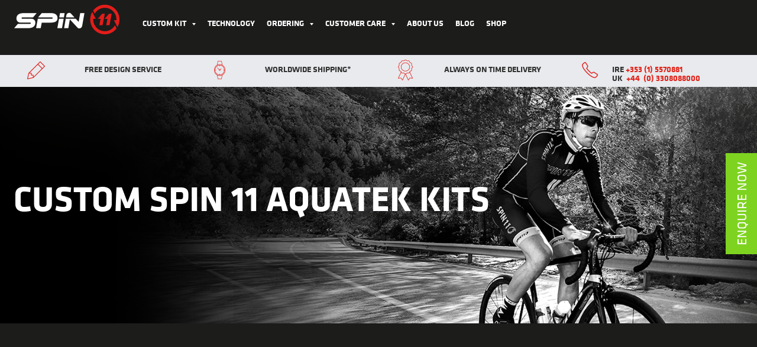

--- FILE ---
content_type: text/html; charset=utf-8
request_url: https://spin11.com/page/products/category/spin-11-aquatek-27/collection/accessories-8
body_size: 23591
content:

  		
    <!DOCTYPE html>
        <html lang="en-GB" data-oe-company-name="Spin11" data-website-id="1">
            <head>
                <script>
                (function(w,d,s,l,i){w[l]=w[l]||[];w[l].push({'gtm.start':
                new Date().getTime(),event:'gtm.js'});var f=d.getElementsByTagName(s)[0],
                j=d.createElement(s),dl=l!='dataLayer'?'&l='+l:'';j.async=true;j.src=
                'https://www.googletagmanager.com/gtm.js?id='+i+dl;f.parentNode.insertBefore(j,f);
                })(window,document,'script','dataLayer','GTM-TB27FXM4');
            </script>
            <meta charset="utf-8"/>
                <meta http-equiv="X-UA-Compatible" content="IE=edge,chrome=1"/>
                <meta name="viewport" content="width=device-width, initial-scale=1, user-scalable=no"/>
                <meta name="google-site-verification" content="pkaep9q_1ihZI_7Hro8jh55U3bcdZEps-7fVyta1u7A"/>
                <title>Best Custom Cycling Kit | Jerseys and Accessories | Spin 11</title>
                <link type="image/x-icon" rel="shortcut icon" href="/web/image/website/1/favicon/"/>

                <script type="text/javascript">
                    var odoo = {
                        csrf_token: "a3dd873151bf1a1406856a506f6324a16782397do",
                    };
                </script>

                
            <meta name="description" content="Best custom cycling kits in Ireland only at Spin 11. Contact us today for information on cycling, triathlon, running, leisurewear &amp; accessories."/>
            <meta name="keywords" content="best custom cycling kit"/>
            <meta name="generator" content="Odoo"/>

            <meta property="og:title" content="Custom Cycling Clothing - Spin 11 Aquatek "/>
            <meta property="og:site_name" content="Spin11"/>
            

            
            
                
                    <link rel="alternate" hreflang="en" href="http://spin11.com/page/products/category/spin-11-aquatek-27/collection/accessories-8"/>
                
            

            <script type="text/javascript">
                odoo.session_info = {
                    is_superuser: false,
                    is_frontend: true,
                };
            </script>

            
            <link href="/web/content/222923-3b636de/web.assets_common.0.css" rel="stylesheet"/>
            
            <link href="/web/content/305349-a406e4a/web.assets_frontend.0.css" rel="stylesheet"/>
            <link href="/web/content/305350-a406e4a/web.assets_frontend.1.css" rel="stylesheet"/>
            <link href="https://fonts.googleapis.com/css?family=Roboto" rel="stylesheet">
            <link href="https://fonts.googleapis.com/css?family=Pacifico" rel="stylesheet">
        
            
            
            

            
            <script  type="text/javascript" src="/web/content/222924-3b636de/web.assets_common.js"></script>
            
            <script  type="text/javascript" src="/web/content/305351-a406e4a/web.assets_frontend.js"></script>
            <link href="https://fonts.googleapis.com/css?family=Roboto" rel="stylesheet">
            <link href="https://fonts.googleapis.com/css?family=Pacifico" rel="stylesheet">
        
            
            
            
        
    
                
                
                    <link rel="canonical" href="/page/products/category/spin-11-aquatek-27/collection/accessories-8"/>
                
                
            
        <script src="https://use.typekit.net/hfq5leg.js"></script>
    <script>try{Typekit.load({ async: true });}catch(e){}</script>
    
  
            </head>
            <body>
                
        
        
        
            
            
                
            
        
        
        
        

        <script type="text/javascript">
            _linkedin_partner_id = "2056202";
            window._linkedin_data_partner_ids = window._linkedin_data_partner_ids || [];
            window._linkedin_data_partner_ids.push(_linkedin_partner_id);
        </script>
        <script type="text/javascript">
            (function(){
                var s = document.getElementsByTagName("script")[0];
                var b = document.createElement("script");
                b.type = "text/javascript";
                b.async = true;
                b.src = "https://snap.licdn.com/li.lms-analytics/insight.min.js";
                s.parentNode.insertBefore(b, s);
            })();
        </script>
        <noscript>
            <img height="1" width="1" style="display:none;" alt="" src="https://px.ads.linkedin.com/collect/?pid=2056202&amp;fmt=gif"/>
        </noscript>
        
        <noscript>
                <iframe height="0" width="0" style="display:none;visibility:hidden" src="https://www.googletagmanager.com/ns.html?id=GTM-TB27FXM4"></iframe>
            </noscript>
            
        <div id="wrapwrap">
      <header id="header" ole="banner">
        <div class="container">
          <div class="row">
            <div class="col col--xs-6 col--md-2">
              <a href="/" class="brand">
                <img src="/spin11_theme/static/src/img/logo.png" alt="Spin 11 Custom Clothing"/>
              </a>
            </div>
            <nav id="nav" class="col col--xs-6 col--md-8" role="navigation">
              <a href="javascript:void(0);" tabindex="1" class="ic menu">
                <span class="line"></span>
                <span class="line"></span>
                <span class="line"></span>
              </a>
              <a href="javascript:void(0);" tabindex="2" class="ic close"></a>
              <ul class="main-nav" id="top_menu">
                <li class="top-level-link visible--xs hidden--lg">
                  <a href="/my/home/" class="top-level-a">
                    <span>TEAM STORE</span>
                  </a>
                </li>
                <li class="top-level-link">
                  <a class="mega-menu top-level-a" href="#">
                    <span>CUSTOM KIT</span>
                  </a>
                  <div class="sub-menu-block">
                    <div class="container">
                      <div class="row">
                        <div class="col col--md-2 col--lg-2">
                          <p class="sub-menu-head">Category</p>
                          <ul class="sub-menu-lists">
                            <li>
                              <a href="/page/products/category/3">
                                <span>Cycling</span>
                              </a>
                            </li>
                            <li>
                              <a href="/page/products/category/4">Triathlon</a>
                            </li>
                            <li>
                              <a href="/page/products/category/5">Running</a>
                            </li>
                            <li>
                              <a href="/page/products/category/6">Leisurewear</a>
                            </li>
                            <li>
                              <a href="/page/products/category/cycling-3?search=&amp;category=3&amp;collection=8">Accessories</a>
                            </li>
                          </ul>
                        </div>
                        <div class="col col--md-2 col--lg-2">
                          <p class="sub-menu-head">Products</p>
                          <ul class="sub-menu-lists">
                            <li>
                              <a href="/page/products/category/10">Jerseys</a>
                            </li>
                            <li>
                              <a href="/page/products/category/11">Jackets & Gilets</a>
                            </li>
                            <li>
                              <a href="/page/products/category/12">Bib Shorts & Tights</a>
                            </li>
                            <li>
                              <a href="/page/products/category/13">Skinsuits</a>
                            </li>
                            <li>
                              <a href="/page/products/category/7">Trisuits</a>
                            </li>
                            <li>
                              <a href="/page/products/category/8">Tri Tops</a>
                            </li>
                            <li>
                              <a href="/page/products/category/9">Tri Shorts</a>
                            </li>
                            <li>
                              <a href="/page/products/category/19">Tshirts & Singlets</a>
                            </li>
                          </ul>
                        </div>
                        <div class="col col--md-2 col--lg-2">
                          <p class="sub-menu-head">Team Store</p>
                          <ul class="sub-menu-lists">
                            <li>
                              <a href="/my/home/">Team Store</a>
                            </li>
                          </ul>
                        </div>
                        </div>
                    </div>
                  </div>
                </li>
                <li class="top-level-link">
                  <a class="top-level-a" href="/page/technology/">
                    <span>TECHNOLOGY</span>
                  </a>
                </li>
                <li class="top-level-link">
                  <a class="mega-menu top-level-a" href="/page/ordering/">
                    <span>ORDERING</span>
                  </a>
                  <div class="sub-menu-block">
                    <div class="container">
                      <div class="row">
                        <div class="col col--md-2 col--lg-2">
                          <p class="sub-menu-head">Before your order</p>
                          <ul class="sub-menu-lists">
                            <li>
                              <a href="/page/aboutcustom/">Min.Order Quantities</a>
                            </li>
                            <li>
                              <a href="/page/aboutcustom/#delivery">Lead Time</a>
                            </li>
                            <li>
                              <a href="/page/aboutcustom/#design">Design requirements</a>
                            </li>
                            <li>
                              <a href="/page/aboutcustom/">Templates</a>
                            </li>
                            <li>
                              <a href="/page/enquire/">Request A Quote</a>
                            </li>
                          </ul>
                        </div>
                        <div class="col col--md-2 col--lg-2">
                          <p class="sub-menu-head">Order Info</p>
                          <ul class="sub-menu-lists">
                            <li>
                              <a href="/page/orderinfo#payment-terms">Payment Terms</a>
                            </li>
                            <li>
                              <a href="/page/orderinfo#delivery">Delivery & Leadtime</a>
                            </li>
                            <li>
                              <a href="/page/orderinfo#warranty">Warranty</a>
                            </li>
                            <li>
                              <a href="/page/orderinfo#returns">Returns</a>
                            </li>
                            <li>
                              <a href="/page/orderinfo#policy">Custom order policy</a>
                            </li>
                          </ul>
                        </div>
                      </div>
                    </div>
                  </div>
                </li>
                <li class="top-level-link">
                  <a class="mega-menu top-level-a" href="/page/customercare/">
                    <span>CUSTOMER CARE</span>
                  </a>
                  <div class="sub-menu-block">
                    <div class="container">
                      <div class="row">
                        <div class="col col--md-2 col--lg-2">
                          <p class="sub-menu-head">Useful information</p>
                          <ul class="sub-menu-lists">
                            <li>
                              <a href="/page/faq/">FAQ'S</a>
                            </li>
                            <li>
                              <a href="">Downloads*</a>
                            </li>
                          </ul>
                        </div>
                        <div class="col col--md-2 col--lg-2">
                          <p class="sub-menu-head">Garment care</p>
                          <ul class="sub-menu-lists">
                            <li>
                              <a href="/page/garmentcare/">Washing & Drying</a>
                            </li>
                            <li>
                              <a href="/page/garmentcare/#tips">Everyday Care</a>
                            </li>
                          </ul>
                        </div>
                        <div class="col col--md-2 col--lg-2">
                          <p class="sub-menu-head">Size Guides</p>
                          <ul class="sub-menu-lists">
                            <li>
                              <a href="/page/sizing-men/">Men's size guide</a>
                            </li>
                            <li>
                              <a href="/page/sizing-women/">Women's size guide</a>
                            </li>
                            <li>
                              <a href="/page/sizing-kids/">Kids size guide</a>
                            </li>
                          </ul>
                        </div>
                        </div>
                    </div>
                  </div>
                </li>
                <li class="top-level-link">
                  <a href="/page/ourstory" class="top-level-a">
                    <span>ABOUT US</span>
                  </a>
                </li>
                <li class="top-level-link">
                  <a href="/blog/" class="top-level-a">
                    <span>BLOG</span>
                  </a>
                </li>
                <li class="top-level-link">
                  <a href="/shop/" class="top-level-a">
                    <span>SHOP</span>
                  </a>
                </li>
              </ul>
            </nav>
            <div class="col col--md-2 header__social">
              
		      
		      <ul id="top_menu" class="decorate_not">
		  	  	
	            <li class="hidden">
	                <a href="/shop/cart">
	                    <i class="fa fa-shopping-cart"></i>
	                    <sup class="my_cart_quantity label label-primary"></sup>
	                </a>
	            </li>
	          </ul>
		  <ul class="order-bag">
			      <li class="js-bag hidden">
			          <a href="/my/bag">
			              <img src="/spin11_club_portal/static/src/img/cart_top.svg" class="svg svg-wt"/>
			              <sup class="my_bag_quantity bag-label">
			              	
			              </sup>
			          </a>
			      </li>
			      <li class="js-shop">
			      	<a href="/shop/"><span>SHOP</span></a>
			      </li>
		      </ul>
		  </div>
          </div>
        </div>
        <a class="navbar-brand" href="/"></a>
      </header>
      <div class="shipping_bar">
        <div class="container">
          <div class="row">
            <div class="col col--sm-3 col--md-3 col--lg-3 hidden--sm hidden--xs design__badge">
              <span class="_designicon">
                <img src="/spin11_theme/static/src/img/designicon.png" alt="FREE Design &amp; Shipping"/>
              </span>
              <h5>FREE DESIGN SERVICE</h5>
            </div>
            <div class="col col--sm-3 col--md-3 col--lg-3 hidden--sm hidden--xs delivery__badge">
              <span class="_deliveryicon">
                <img src="/spin11_theme/static/src/img/deliveryicon.png" alt="FREE Delivery"/>
              </span>
              <h5>WORLDWIDE SHIPPING*</h5>
            </div>
            <div class="col col--md-3 col--lg-3 hidden--xs hidden--sm guarantee__badge">
              <span class="_guaranteeicon">
                <img src="/spin11_theme/static/src/img/qualityicon.png" alt="Always On Time Delivery"/>
              </span>
              <h5>ALWAYS ON TIME DELIVERY</h5>
            </div>
            <div class="col col--xs-12 col--md-3 col--lg-3 call__badge">
              <span class="_deliveryicon">
                <img src="/spin11_theme/static/src/img/callicon.png" alt="Call Us Today"/>
              </span>
              <h5 style="text-align: left;">IRE&nbsp;<a>+353&nbsp;(1)&nbsp;5570881</a> UK&nbsp;&nbsp;<a>+44&nbsp;&nbsp;(0)&nbsp;3308088000</a></h5>
            </div>
          </div>
        </div>
      </div>
      <main class="" id="">
        
  			
  		<div class="enquiry_tab">
			<a href="/page/enquire">ENQUIRE NOW</a>
		</div>
  	 
  			
  				
  			
  				
  			 <div class="oe_structure">
			      <section class="hero_banner item oe_img_bg oe_custom_bg active" style="background-image: url('/spin11_theme/static/src/img/carbon.png')">
			        <div class="container">
			          <div class="row">
			            <h1 class="col col--lg-9 col--md-8 col--sm-12 col--xs-12">Custom 
			                 
			         	 <span style="display:inline-block;">Spin 11 Aquatek </span>
			           Kits
			             </h1>
			          </div>
			        </div>
			      </section>
			 </div>		
  			 <main role="main">	
				<hr class="_blank"/>
						<div class="container oe_website_sale">
							<div class="row">
								<aside class="col col--xs-12 col--sm-12 col--md-4 col--lg-3">
											
				<div class="row">
						<div class="col col--xs-12">
							<section class="products_filter">								
								<form class="js_attributes" method="get">
									<input type="hidden" name="search"/>
									<input type="hidden" name="category" value="27"/>
									
																		
								</form>
							</section>
						</div>
				</div>			
			
	
								</aside>						
								<div id="products_grid" class="products_thumbs col col--xs-12 col--sm-12 col--md-8">
									<div class="row">
										
										
									</div>
								</div>								
						</div>	
					</div>					
				</main>			
  		
      </main>
      <footer id="footer">
        <div class="container">
          <div class="row">
            <div class="col col--xs-6 col--sm-3 col--md-2">
              <a href="/">
                <img src="/spin11_theme/static/src/img/logo_symbol.png" alt="Spin 11 Custom Clothing"/>
              </a>
              <p style="text-align: justify; ">
                <a href="https://goo.gl/maps/2RXgDQo7iZhqfias5" class="themed" data-original-title="" title="">14B Summer Street South             Dublin D08 V383 Ireland</a>
              </p>
            </div>
            <div class="col col--xs-6 col--sm-3 col--md-3 footer_nav">
              <h5>INFO</h5>
              <ul>
                <li>
                  <a href="https://spin11.com/page/aboutcustom">BEFORE YOU ORDER</a>
                </li>
                <li>
                  <a href="/page/products/category/cycling-3">CYCLING</a>
                </li>
                <li>
                  <a href="/page/products/category/triathlon-4">TRIATHLON</a>
                </li>
                <li>
                  <a href="/page/products/category/running-5">RUNNING</a>
                </li>
                <li>
                  <a href="/page/products/category/leisurewear-6">LEISUREWEAR</a>
                </li>
              </ul>
            </div>
            <div class="col col--xs-6 col--sm-3 col--md-3 footer_nav">
              <h5>SPIN 11</h5>
              <ul>
                <li>
                  <a href="/page/ourstory/#mission">ABOUT SPIN 11</a>
                </li>
                <li>
                  <a href="https://spin11.com/page/enquire">CONTACT US</a>
                </li>
                <li>
                  <a href="https://spin11.com/page/career">CAREERS</a>
                </li>
              </ul>
            </div>
            <div class="col col--xs-6 col--sm-3 col--md-3 footer_nav">
              <h5>FOLLOW US</h5>
              <ul class="_sociallinks">
                <li>
                  <a href="https://www.facebook.com/Spin11/">
                    <i class="fa fa-facebook"></i>
                  </a>
                </li>
                <li>
                  <a href="https://twitter.com/Spin11ireland/">
                    <i class="fa fa-twitter"></i>
                  </a>
                </li>
                <li>
                  <a href="https://www.instagram.com/spin_11/">
                    <i class="fa fa-instagram"></i>
                  </a>
                </li>
                <li>
                  <a href="https://ie.linkedin.com/company/spin11">
                    <i class="fa fa-linkedin"></i>
                  </a>
                </li>
              </ul>
            </div>
          </div>
          <div class="row">
            <div class="col col--xs-6 col--sm-3 col--md-2 footer_nav">
							</div>
            <div class="col col--xs-6 col--sm-3 col--md-2 footer_nav">
              <ul>
                <li>
                  <a href="/page/terms/" class="sub-menu-head-a">
							            		Terms & Conditions
							        	</a>
                </li>
              </ul>
            </div>
            <div class="col col--xs-6 col--sm-3 col--md-2 footer_nav">
              <ul>
                <li>
                  <a href="/page/privacy/" class="sub-menu-head-a">
								            		Privacy & Cookie policy
								        </a>
                </li>
              </ul>
            </div>
            <div class="col col--xs-6 col--sm-3 col--md-2 footer_nav">
              <ul>
                <li>
                  <a href="/page/legal/" class="sub-menu-head-a">
								            		Legal Advice
								        </a>
                </li>
              </ul>
            </div>
            <div class="col col--xs-6 col--sm-3 col--md-2 footer_nav">
              <ul>
                <li>
                  <a href="/web/login/" class="sub-menu-head-a">
                                Login
                        </a>
                  <a role="menuitem" href="/web/session/logout?redirect=/">/ Logout</a>
                </li>
              </ul>
            </div>
          </div>
          <div class="row">
            <div class="col col--xs-12">
              <p class="copyright">© Copyright 2017. <span>Spin 11.</span> All Rights Reserved.</p>
            </div>
          </div>
        </div>
      </footer>
      </div>
  
        <script id="tracking_code">
            (function(i,s,o,g,r,a,m){i['GoogleAnalyticsObject']=r;i[r]=i[r]||function(){
            (i[r].q=i[r].q||[]).push(arguments)},i[r].l=1*new Date();a=s.createElement(o),
            m=s.getElementsByTagName(o)[0];a.async=1;a.src=g;m.parentNode.insertBefore(a,m)
            })(window,document,'script','//www.google-analytics.com/analytics.js','ga');

            ga('create', _.str.trim('UA-91896539-1'), 'auto');
            ga('send','pageview');
        </script>
    
            </body>
        </html>
    

  	

--- FILE ---
content_type: text/css
request_url: https://spin11.com/web/content/305350-a406e4a/web.assets_frontend.1.css
body_size: 262268
content:
.o_ace_view_editor .btn:not(.o_btn_preview).btn-info.disabled, .o_ace_view_editor .btn:not(.o_btn_preview).btn-info[disabled], fieldset[disabled] .o_ace_view_editor .btn:not(.o_btn_preview).btn-info, .o_ace_view_editor .btn:not(.o_btn_preview).btn-info.disabled:hover, .o_ace_view_editor .btn:not(.o_btn_preview).btn-info[disabled]:hover, fieldset[disabled] .o_ace_view_editor .btn:not(.o_btn_preview).btn-info:hover, .o_ace_view_editor .btn:not(.o_btn_preview).btn-info.disabled:focus, .o_ace_view_editor .btn:not(.o_btn_preview).btn-info[disabled]:focus, fieldset[disabled] .o_ace_view_editor .btn:not(.o_btn_preview).btn-info:focus, .o_ace_view_editor .btn:not(.o_btn_preview).btn-info.disabled.focus, .o_ace_view_editor .btn:not(.o_btn_preview).btn-info[disabled].focus, fieldset[disabled] .o_ace_view_editor .btn:not(.o_btn_preview).btn-info.focus, .o_ace_view_editor .btn:not(.o_btn_preview).btn-info.disabled:active, .o_ace_view_editor .btn:not(.o_btn_preview).btn-info[disabled]:active, fieldset[disabled] .o_ace_view_editor .btn:not(.o_btn_preview).btn-info:active, .o_ace_view_editor .btn:not(.o_btn_preview).btn-info.disabled.active, .o_ace_view_editor .btn:not(.o_btn_preview).btn-info[disabled].active, fieldset[disabled] .o_ace_view_editor .btn:not(.o_btn_preview).btn-info.active{background-color: #6999a8; border-color: #5b8d9d;} .o_ace_view_editor .btn:not(.o_btn_preview).btn-info .badge{color: #6999a8; background-color: white;} .o_ace_view_editor .btn:not(.o_btn_preview).btn-info:focus, .o_ace_view_editor .btn:not(.o_btn_preview).btn-info.focus{color: white; background-color: #517e8d; border-color: #2c444c;} .o_ace_view_editor .btn:not(.o_btn_preview).btn-info:hover{color: white; background-color: #517e8d; border-color: #446a76;} .o_ace_view_editor .btn:not(.o_btn_preview).btn-info:active, .o_ace_view_editor .btn:not(.o_btn_preview).btn-info.active, .open > .dropdown-toggle.o_ace_view_editor .btn:not(.o_btn_preview).btn-info{color: white; background-color: #517e8d; border-color: #446a76;} .o_ace_view_editor .btn:not(.o_btn_preview).btn-info:active:hover, .o_ace_view_editor .btn:not(.o_btn_preview).btn-info.active:hover, .open > .dropdown-toggle.o_ace_view_editor .btn:not(.o_btn_preview).btn-info:hover, .o_ace_view_editor .btn:not(.o_btn_preview).btn-info:active:focus, .o_ace_view_editor .btn:not(.o_btn_preview).btn-info.active:focus, .open > .dropdown-toggle.o_ace_view_editor .btn:not(.o_btn_preview).btn-info:focus, .o_ace_view_editor .btn:not(.o_btn_preview).btn-info:active.focus, .o_ace_view_editor .btn:not(.o_btn_preview).btn-info.active.focus, .open > .dropdown-toggle.o_ace_view_editor .btn:not(.o_btn_preview).btn-info.focus{color: white; background-color: #446a76; border-color: #2c444c;} .o_ace_view_editor .btn:not(.o_btn_preview).btn-info:active, .o_ace_view_editor .btn:not(.o_btn_preview).btn-info.active, .open > .dropdown-toggle.o_ace_view_editor .btn:not(.o_btn_preview).btn-info{background-image: none;} .o_ace_view_editor .btn:not(.o_btn_preview).btn-info.disabled, .o_ace_view_editor .btn:not(.o_btn_preview).btn-info[disabled], fieldset[disabled] .o_ace_view_editor .btn:not(.o_btn_preview).btn-info, .o_ace_view_editor .btn:not(.o_btn_preview).btn-info.disabled:hover, .o_ace_view_editor .btn:not(.o_btn_preview).btn-info[disabled]:hover, fieldset[disabled] .o_ace_view_editor .btn:not(.o_btn_preview).btn-info:hover, .o_ace_view_editor .btn:not(.o_btn_preview).btn-info.disabled:focus, .o_ace_view_editor .btn:not(.o_btn_preview).btn-info[disabled]:focus, fieldset[disabled] .o_ace_view_editor .btn:not(.o_btn_preview).btn-info:focus, .o_ace_view_editor .btn:not(.o_btn_preview).btn-info.disabled.focus, .o_ace_view_editor .btn:not(.o_btn_preview).btn-info[disabled].focus, fieldset[disabled] .o_ace_view_editor .btn:not(.o_btn_preview).btn-info.focus, .o_ace_view_editor .btn:not(.o_btn_preview).btn-info.disabled:active, .o_ace_view_editor .btn:not(.o_btn_preview).btn-info[disabled]:active, fieldset[disabled] .o_ace_view_editor .btn:not(.o_btn_preview).btn-info:active, .o_ace_view_editor .btn:not(.o_btn_preview).btn-info.disabled.active, .o_ace_view_editor .btn:not(.o_btn_preview).btn-info[disabled].active, fieldset[disabled] .o_ace_view_editor .btn:not(.o_btn_preview).btn-info.active{background-color: #6999a8; border-color: #5b8d9d;} .o_ace_view_editor .btn:not(.o_btn_preview).btn-info .badge{color: #6999a8; background-color: white;} .o_ace_view_editor .btn:not(.o_btn_preview).btn-warning{color: white; background-color: #f0ad4e; border-color: #eea236;} .o_ace_view_editor .btn:not(.o_btn_preview).btn-warning:focus, .o_ace_view_editor .btn:not(.o_btn_preview).btn-warning.focus{color: white; background-color: #ec971f; border-color: #985f0d;} .o_ace_view_editor .btn:not(.o_btn_preview).btn-warning:hover{color: white; background-color: #ec971f; border-color: #d58512;} .o_ace_view_editor .btn:not(.o_btn_preview).btn-warning:active, .o_ace_view_editor .btn:not(.o_btn_preview).btn-warning.active, .open > .dropdown-toggle.o_ace_view_editor .btn:not(.o_btn_preview).btn-warning{color: white; background-color: #ec971f; border-color: #d58512;} .o_ace_view_editor .btn:not(.o_btn_preview).btn-warning:active:hover, .o_ace_view_editor .btn:not(.o_btn_preview).btn-warning.active:hover, .open > .dropdown-toggle.o_ace_view_editor .btn:not(.o_btn_preview).btn-warning:hover, .o_ace_view_editor .btn:not(.o_btn_preview).btn-warning:active:focus, .o_ace_view_editor .btn:not(.o_btn_preview).btn-warning.active:focus, .open > .dropdown-toggle.o_ace_view_editor .btn:not(.o_btn_preview).btn-warning:focus, .o_ace_view_editor .btn:not(.o_btn_preview).btn-warning:active.focus, .o_ace_view_editor .btn:not(.o_btn_preview).btn-warning.active.focus, .open > .dropdown-toggle.o_ace_view_editor .btn:not(.o_btn_preview).btn-warning.focus{color: white; background-color: #d58512; border-color: #985f0d;} .o_ace_view_editor .btn:not(.o_btn_preview).btn-warning:active, .o_ace_view_editor .btn:not(.o_btn_preview).btn-warning.active, .open > .dropdown-toggle.o_ace_view_editor .btn:not(.o_btn_preview).btn-warning{background-image: none;} .o_ace_view_editor .btn:not(.o_btn_preview).btn-warning.disabled, .o_ace_view_editor .btn:not(.o_btn_preview).btn-warning[disabled], fieldset[disabled] .o_ace_view_editor .btn:not(.o_btn_preview).btn-warning, .o_ace_view_editor .btn:not(.o_btn_preview).btn-warning.disabled:hover, .o_ace_view_editor .btn:not(.o_btn_preview).btn-warning[disabled]:hover, fieldset[disabled] .o_ace_view_editor .btn:not(.o_btn_preview).btn-warning:hover, .o_ace_view_editor .btn:not(.o_btn_preview).btn-warning.disabled:focus, .o_ace_view_editor .btn:not(.o_btn_preview).btn-warning[disabled]:focus, fieldset[disabled] .o_ace_view_editor .btn:not(.o_btn_preview).btn-warning:focus, .o_ace_view_editor .btn:not(.o_btn_preview).btn-warning.disabled.focus, .o_ace_view_editor .btn:not(.o_btn_preview).btn-warning[disabled].focus, fieldset[disabled] .o_ace_view_editor .btn:not(.o_btn_preview).btn-warning.focus, .o_ace_view_editor .btn:not(.o_btn_preview).btn-warning.disabled:active, .o_ace_view_editor .btn:not(.o_btn_preview).btn-warning[disabled]:active, fieldset[disabled] .o_ace_view_editor .btn:not(.o_btn_preview).btn-warning:active, .o_ace_view_editor .btn:not(.o_btn_preview).btn-warning.disabled.active, .o_ace_view_editor .btn:not(.o_btn_preview).btn-warning[disabled].active, fieldset[disabled] .o_ace_view_editor .btn:not(.o_btn_preview).btn-warning.active{background-color: #f0ad4e; border-color: #eea236;} .o_ace_view_editor .btn:not(.o_btn_preview).btn-warning .badge{color: #f0ad4e; background-color: white;} .o_ace_view_editor .btn:not(.o_btn_preview).btn-warning:focus, .o_ace_view_editor .btn:not(.o_btn_preview).btn-warning.focus{color: white; background-color: #ec971f; border-color: #985f0d;} .o_ace_view_editor .btn:not(.o_btn_preview).btn-warning:hover{color: white; background-color: #ec971f; border-color: #d58512;} .o_ace_view_editor .btn:not(.o_btn_preview).btn-warning:active, .o_ace_view_editor .btn:not(.o_btn_preview).btn-warning.active, .open > .dropdown-toggle.o_ace_view_editor .btn:not(.o_btn_preview).btn-warning{color: white; background-color: #ec971f; border-color: #d58512;} .o_ace_view_editor .btn:not(.o_btn_preview).btn-warning:active:hover, .o_ace_view_editor .btn:not(.o_btn_preview).btn-warning.active:hover, .open > .dropdown-toggle.o_ace_view_editor .btn:not(.o_btn_preview).btn-warning:hover, .o_ace_view_editor .btn:not(.o_btn_preview).btn-warning:active:focus, .o_ace_view_editor .btn:not(.o_btn_preview).btn-warning.active:focus, .open > .dropdown-toggle.o_ace_view_editor .btn:not(.o_btn_preview).btn-warning:focus, .o_ace_view_editor .btn:not(.o_btn_preview).btn-warning:active.focus, .o_ace_view_editor .btn:not(.o_btn_preview).btn-warning.active.focus, .open > .dropdown-toggle.o_ace_view_editor .btn:not(.o_btn_preview).btn-warning.focus{color: white; background-color: #d58512; border-color: #985f0d;} .o_ace_view_editor .btn:not(.o_btn_preview).btn-warning:active, .o_ace_view_editor .btn:not(.o_btn_preview).btn-warning.active, .open > .dropdown-toggle.o_ace_view_editor .btn:not(.o_btn_preview).btn-warning{background-image: none;} .o_ace_view_editor .btn:not(.o_btn_preview).btn-warning.disabled, .o_ace_view_editor .btn:not(.o_btn_preview).btn-warning[disabled], fieldset[disabled] .o_ace_view_editor .btn:not(.o_btn_preview).btn-warning, .o_ace_view_editor .btn:not(.o_btn_preview).btn-warning.disabled:hover, .o_ace_view_editor .btn:not(.o_btn_preview).btn-warning[disabled]:hover, fieldset[disabled] .o_ace_view_editor .btn:not(.o_btn_preview).btn-warning:hover, .o_ace_view_editor .btn:not(.o_btn_preview).btn-warning.disabled:focus, .o_ace_view_editor .btn:not(.o_btn_preview).btn-warning[disabled]:focus, fieldset[disabled] .o_ace_view_editor .btn:not(.o_btn_preview).btn-warning:focus, .o_ace_view_editor .btn:not(.o_btn_preview).btn-warning.disabled.focus, .o_ace_view_editor .btn:not(.o_btn_preview).btn-warning[disabled].focus, fieldset[disabled] .o_ace_view_editor .btn:not(.o_btn_preview).btn-warning.focus, .o_ace_view_editor .btn:not(.o_btn_preview).btn-warning.disabled:active, .o_ace_view_editor .btn:not(.o_btn_preview).btn-warning[disabled]:active, fieldset[disabled] .o_ace_view_editor .btn:not(.o_btn_preview).btn-warning:active, .o_ace_view_editor .btn:not(.o_btn_preview).btn-warning.disabled.active, .o_ace_view_editor .btn:not(.o_btn_preview).btn-warning[disabled].active, fieldset[disabled] .o_ace_view_editor .btn:not(.o_btn_preview).btn-warning.active{background-color: #f0ad4e; border-color: #eea236;} .o_ace_view_editor .btn:not(.o_btn_preview).btn-warning .badge{color: #f0ad4e; background-color: white;} .o_ace_view_editor .btn:not(.o_btn_preview).btn-danger{color: white; background-color: #e6586c; border-color: #e34258;} .o_ace_view_editor .btn:not(.o_btn_preview).btn-danger:focus, .o_ace_view_editor .btn:not(.o_btn_preview).btn-danger.focus{color: white; background-color: #df2c45; border-color: #901527;} .o_ace_view_editor .btn:not(.o_btn_preview).btn-danger:hover{color: white; background-color: #df2c45; border-color: #c91e36;} .o_ace_view_editor .btn:not(.o_btn_preview).btn-danger:active, .o_ace_view_editor .btn:not(.o_btn_preview).btn-danger.active, .open > .dropdown-toggle.o_ace_view_editor .btn:not(.o_btn_preview).btn-danger{color: white; background-color: #df2c45; border-color: #c91e36;} .o_ace_view_editor .btn:not(.o_btn_preview).btn-danger:active:hover, .o_ace_view_editor .btn:not(.o_btn_preview).btn-danger.active:hover, .open > .dropdown-toggle.o_ace_view_editor .btn:not(.o_btn_preview).btn-danger:hover, .o_ace_view_editor .btn:not(.o_btn_preview).btn-danger:active:focus, .o_ace_view_editor .btn:not(.o_btn_preview).btn-danger.active:focus, .open > .dropdown-toggle.o_ace_view_editor .btn:not(.o_btn_preview).btn-danger:focus, .o_ace_view_editor .btn:not(.o_btn_preview).btn-danger:active.focus, .o_ace_view_editor .btn:not(.o_btn_preview).btn-danger.active.focus, .open > .dropdown-toggle.o_ace_view_editor .btn:not(.o_btn_preview).btn-danger.focus{color: white; background-color: #c91e36; border-color: #901527;} .o_ace_view_editor .btn:not(.o_btn_preview).btn-danger:active, .o_ace_view_editor .btn:not(.o_btn_preview).btn-danger.active, .open > .dropdown-toggle.o_ace_view_editor .btn:not(.o_btn_preview).btn-danger{background-image: none;} .o_ace_view_editor .btn:not(.o_btn_preview).btn-danger.disabled, .o_ace_view_editor .btn:not(.o_btn_preview).btn-danger[disabled], fieldset[disabled] .o_ace_view_editor .btn:not(.o_btn_preview).btn-danger, .o_ace_view_editor .btn:not(.o_btn_preview).btn-danger.disabled:hover, .o_ace_view_editor .btn:not(.o_btn_preview).btn-danger[disabled]:hover, fieldset[disabled] .o_ace_view_editor .btn:not(.o_btn_preview).btn-danger:hover, .o_ace_view_editor .btn:not(.o_btn_preview).btn-danger.disabled:focus, .o_ace_view_editor .btn:not(.o_btn_preview).btn-danger[disabled]:focus, fieldset[disabled] .o_ace_view_editor .btn:not(.o_btn_preview).btn-danger:focus, .o_ace_view_editor .btn:not(.o_btn_preview).btn-danger.disabled.focus, .o_ace_view_editor .btn:not(.o_btn_preview).btn-danger[disabled].focus, fieldset[disabled] .o_ace_view_editor .btn:not(.o_btn_preview).btn-danger.focus, .o_ace_view_editor .btn:not(.o_btn_preview).btn-danger.disabled:active, .o_ace_view_editor .btn:not(.o_btn_preview).btn-danger[disabled]:active, fieldset[disabled] .o_ace_view_editor .btn:not(.o_btn_preview).btn-danger:active, .o_ace_view_editor .btn:not(.o_btn_preview).btn-danger.disabled.active, .o_ace_view_editor .btn:not(.o_btn_preview).btn-danger[disabled].active, fieldset[disabled] .o_ace_view_editor .btn:not(.o_btn_preview).btn-danger.active{background-color: #e6586c; border-color: #e34258;} .o_ace_view_editor .btn:not(.o_btn_preview).btn-danger .badge{color: #e6586c; background-color: white;} .o_ace_view_editor .btn:not(.o_btn_preview).btn-danger:focus, .o_ace_view_editor .btn:not(.o_btn_preview).btn-danger.focus{color: white; background-color: #df2c45; border-color: #901527;} .o_ace_view_editor .btn:not(.o_btn_preview).btn-danger:hover{color: white; background-color: #df2c45; border-color: #c91e36;} .o_ace_view_editor .btn:not(.o_btn_preview).btn-danger:active, .o_ace_view_editor .btn:not(.o_btn_preview).btn-danger.active, .open > .dropdown-toggle.o_ace_view_editor .btn:not(.o_btn_preview).btn-danger{color: white; background-color: #df2c45; border-color: #c91e36;} .o_ace_view_editor .btn:not(.o_btn_preview).btn-danger:active:hover, .o_ace_view_editor .btn:not(.o_btn_preview).btn-danger.active:hover, .open > .dropdown-toggle.o_ace_view_editor .btn:not(.o_btn_preview).btn-danger:hover, .o_ace_view_editor .btn:not(.o_btn_preview).btn-danger:active:focus, .o_ace_view_editor .btn:not(.o_btn_preview).btn-danger.active:focus, .open > .dropdown-toggle.o_ace_view_editor .btn:not(.o_btn_preview).btn-danger:focus, .o_ace_view_editor .btn:not(.o_btn_preview).btn-danger:active.focus, .o_ace_view_editor .btn:not(.o_btn_preview).btn-danger.active.focus, .open > .dropdown-toggle.o_ace_view_editor .btn:not(.o_btn_preview).btn-danger.focus{color: white; background-color: #c91e36; border-color: #901527;} .o_ace_view_editor .btn:not(.o_btn_preview).btn-danger:active, .o_ace_view_editor .btn:not(.o_btn_preview).btn-danger.active, .open > .dropdown-toggle.o_ace_view_editor .btn:not(.o_btn_preview).btn-danger{background-image: none;} .o_ace_view_editor .btn:not(.o_btn_preview).btn-danger.disabled, .o_ace_view_editor .btn:not(.o_btn_preview).btn-danger[disabled], fieldset[disabled] .o_ace_view_editor .btn:not(.o_btn_preview).btn-danger, .o_ace_view_editor .btn:not(.o_btn_preview).btn-danger.disabled:hover, .o_ace_view_editor .btn:not(.o_btn_preview).btn-danger[disabled]:hover, fieldset[disabled] .o_ace_view_editor .btn:not(.o_btn_preview).btn-danger:hover, .o_ace_view_editor .btn:not(.o_btn_preview).btn-danger.disabled:focus, .o_ace_view_editor .btn:not(.o_btn_preview).btn-danger[disabled]:focus, fieldset[disabled] .o_ace_view_editor .btn:not(.o_btn_preview).btn-danger:focus, .o_ace_view_editor .btn:not(.o_btn_preview).btn-danger.disabled.focus, .o_ace_view_editor .btn:not(.o_btn_preview).btn-danger[disabled].focus, fieldset[disabled] .o_ace_view_editor .btn:not(.o_btn_preview).btn-danger.focus, .o_ace_view_editor .btn:not(.o_btn_preview).btn-danger.disabled:active, .o_ace_view_editor .btn:not(.o_btn_preview).btn-danger[disabled]:active, fieldset[disabled] .o_ace_view_editor .btn:not(.o_btn_preview).btn-danger:active, .o_ace_view_editor .btn:not(.o_btn_preview).btn-danger.disabled.active, .o_ace_view_editor .btn:not(.o_btn_preview).btn-danger[disabled].active, fieldset[disabled] .o_ace_view_editor .btn:not(.o_btn_preview).btn-danger.active{background-color: #e6586c; border-color: #e34258;} .o_ace_view_editor .btn:not(.o_btn_preview).btn-danger .badge{color: #e6586c; background-color: white;} .o_ace_view_editor .btn:not(.o_btn_preview).btn-lg{padding: 10px 16px; font-size: 18px; line-height: 1.3333333; border-radius: 0;} .o_ace_view_editor .btn:not(.o_btn_preview).btn-sm{padding: 5px 10px; font-size: 12px; line-height: 1.5; border-radius: 0;} .o_ace_view_editor .btn:not(.o_btn_preview).btn-xs{padding: 1px 5px; font-size: 12px; line-height: 1.5; border-radius: 0;} .o_ace_view_editor .form-control{height: 34px; padding: 6px 12px; font-size: 14px; line-height: 1.42857143; border: 1px solid #d4d5d7; color: #555; background-color: #fff; border-radius: 0;} #PlannerDialog{top: 44px; box-shadow: 0 3px 9px #666666;} .tour .popover-navigation{margin-left: 13px; margin-bottom: 8px;} 

/* /website/static/src/less/website.wrapwrap.less defined in bundle 'web.assets_frontend' */
 #wrapwrap{position: relative; display: table; table-layout: fixed; width: 100%; height: 100%;} #wrapwrap > *{display: table-row;} #wrapwrap > main{height: 100%;} header a.navbar-brand.logo{padding: 0 15px;} header a.navbar-brand img{max-height: 35px; margin-top: 8px;} footer{background-color: #F8F8F8;} footer #footer{padding-top: 32px;} .o_hidden{display: none!important;} .o_text_overflow{overflow: hidden; text-overflow: ellipsis; white-space: nowrap;} .o_div_text_overflow * > div{overflow: hidden; text-overflow: ellipsis;} .jumbotron{margin-bottom: 0;} .oe_img_bg{background-size: cover; background-repeat: no-repeat;} .oe_img_bg.o_bg_img_opt_contain{background-size: contain; background-position: center center;} .oe_img_bg.o_bg_img_opt_custom{background-size: auto;} .oe_img_bg.o_bg_img_opt_repeat{background-repeat: repeat;} .oe_img_bg.o_bg_img_opt_repeat_x{background-repeat: repeat-x;} .oe_img_bg.o_bg_img_opt_repeat_y{background-repeat: repeat-y;} .oe_dark{background-color: rgba(200, 200, 200, 0.14);} .oe_black{background-color: rgba(0, 0, 0, 0.9); color: white;} .oe_green{background-color: #169C78; color: white;} .oe_green .text-muted{color: #ddd;} .oe_blue_light{background-color: #41b6ab; color: white;} .oe_blue_light .text-muted{color: #ddd;} .oe_blue{background-color: #34495e; color: white;} .oe_orange{background-color: #f05442; color: white;} .oe_orange .text-muted{color: #ddd;} .oe_purple{background-color: #b163a3; color: white;} .oe_purple .text-muted{color: #ddd;} .oe_red{background-color: #9C1b31; color: white;} .oe_red .text-muted{color: #ddd;} .oe_none{background-color: #FFFFFF;} .oe_yellow{background-color: #A2A51B;} .oe_green{background-color: #149F2C;} ul{list-style-type: disc;} li > ul{list-style-type: circle;} li > * > li > ul{list-style-type: square;} li > * > li > * > li > ul{list-style-type: disc;} li > * > li > * > li > * > li > ul{list-style-type: circle;} li > * > li > * > li > * > li > * > li > ul{list-style-type: square;} li > * > li > * > li > * > li > * > li > * > li > ul{list-style-type: disc;} ol{list-style-type: decimal;} li > ol{list-style-type: lower-alpha;} li > * > li > ol{list-style-type: lower-greek;} li > * > li > * > li > ol{list-style-type: decimal;} li > * > li > * > li > * > li > ol{list-style-type: lower-alpha;} li > * > li > * > li > * > li > * > li > ol{list-style-type: lower-greek;} li > * > li > * > li > * > li > * > li > * > li > ol{list-style-type: decimal;} li > p{margin: 0;} font[style*='background'], font[class*='bg-']{padding: 0 2px;} hr{padding: 4px 0;} .o_ul_toggle_self, .o_ul_toggle_next{display: none;} .o_ul_folded .o_close{display: none!important;} .o_ul_folded .o_ul_toggle_self, .o_ul_folded .o_ul_toggle_next{display: inline-block; line-height: inherit; float: left; position: relative; margin-left: -1em; top: -0.15em; left: 0.2em; font-size: 1.4em; text-decoration: none;} .o_ul_folded .o_ul_toggle_self.o_open:before, .o_ul_folded .o_ul_toggle_next.o_open:before{content: "";} .o_ul_folded .o_ul_toggle_self:before, .o_ul_folded .o_ul_toggle_next:before{content: "";} .container{max-width: 100%;} .container .container{padding-left: 0; padding-right: 0; width: auto;} .navbar.navbar-static-top{margin-bottom: 0;} .navbar.navbar-static-top ul.nav > li.divider{margin-top: 15px; padding-top: 20px; border-right: 1px solid grey;} ul.nav-stacked > li > a{padding: 2px 15px;} [class^="col-md-"]{min-height: 24px;} .css_published .btn-danger, .css_published .css_publish{display: none;} .css_unpublished .btn-success, .css_unpublished .css_unpublish{display: none;} [data-publish='off'] > *:not(.css_options){opacity: 0.5;} ::-moz-selection{background: rgba(150, 150, 220, 0.3);} ::selection{background: rgba(150, 150, 220, 0.3);} .oe_demo{position: relative;} .oe_demo img{width: 100%;} .oe_demo div{position: absolute; top: auto; left: 0; bottom: 0; right: auto; background-color: rgba(0, 0, 0, 0.4); opacity: 0.85; width: 100%; padding: 7px; color: white; font-weight: bold;} .oe_demo div a{color: white;} .oe_search_box{padding-right: 23px;} .para_large{font-size: 120%;} .jumbotron .para_large p{font-size: 150%;} .readable{font-size: 120%; max-width: 700px; margin-left: auto; margin-right: auto;} .readable .container{padding-left: 0; padding-right: 0; width: auto;} 

/* /website/static/src/less/website.snippets.less defined in bundle 'web.assets_frontend' */
 .carousel, .parallax, .blockquote{overflow: hidden;} @media (max-width: 400px){section, .parallax, .row, .hr, .blockquote{height: auto !important;}} .s_text_block_image_fw .container{padding: 0 30px;} .s_text_block_image_fw .container > .row > div{padding: 30px;} .table_desc{margin: 0 0 20px 0; width: 100%; word-break: break-all; border: 1px solid #dddddd;} .table_heading{background-color: #f5f5f5; border: 1px solid #dddddd; color: #666666; font-size: 14px; padding: 4px;} table.table_desc tr td{text-align: left; padding: 5px; font-size: 13px;} table.table_desc tr td:first-child{width: 25%; font-weight: bold; border-bottom: 1px solid #c9c9c9; border-right: 1px solid #c9c9c9; border-left: none;} table.table_desc tr td:last-child{border-bottom: 1px solid #c9c9c9;} .s_comparisons .panel .list-group-item:not(.active){color: #666;} .s_references .img-thumbnail{border: none;} .o_image_floating{width: 40%; margin: 4px;} .o_image_floating div.o_container{position: relative;} .o_image_floating.o_margin_s{margin-bottom: 4px;} .o_image_floating.o_margin_s.pull-right{margin-left: 8px;} .o_image_floating.o_margin_s.pull-left{margin-right: 8px;} .o_image_floating.o_margin_m{margin-bottom: 8px;} .o_image_floating.o_margin_m.pull-right{margin-left: 12px;} .o_image_floating.o_margin_m.pull-left{margin-right: 12px;} .o_image_floating.o_margin_l{margin-bottom: 12px;} .o_image_floating.o_margin_l.pull-right{margin-left: 16px;} .o_image_floating.o_margin_l.pull-left{margin-right: 16px;} .o_image_floating.o_margin_xl{margin-bottom: 24px;} .o_image_floating.o_margin_xl.pull-right{margin-left: 32px;} .o_image_floating.o_margin_xl.pull-left{margin-right: 32px;} .carousel-inner{height: 100%;} .carousel-inner .item{height: 100%;} .carousel-inner .carousel-control{cursor: pointer;} .carousel-inner .carousel-control span{top: 50%; position: absolute; margin-top: -8px;} .carousel .carousel-control.left{left: -10px;} .carousel .carousel-control.left *{position: absolute; top: 50%; z-index: 5; right: 50%;} .carousel .carousel-control.right{right: -10px;} .carousel .carousel-control.right *{position: absolute; top: 50%; z-index: 5; left: 50%;} .quotecarousel{padding-bottom: 16px;} div.carousel .container > .carousel-caption{position: absolute; top: auto; left: 50%; bottom: auto; right: 50%; bottom: 20px;} div.carousel .container > .carousel-caption > div{position: absolute; text-align: left; padding: 20px; background: rgba(0, 0, 0, 0.4); bottom: 20px;} div.carousel .container > .carousel-image{position: absolute; top: 5%; left: auto; bottom: 5%; right: auto; max-height: 90%; margin: 0 auto;} div.carousel .container .item.text_image .container > .carousel-caption{left: 10%;} div.carousel .container .item.text_image .container > .carousel-caption > div{right: 50%; margin-right: -20%; max-width: 550px;} div.carousel .container .item.text_image .container > .carousel-image{right: 10%; left: 50%;} div.carousel .container .item.image_text .container > .carousel-caption{right: 10%;} div.carousel .container .item.image_text .container > .carousel-caption > div{left: 50%; margin-left: -20%; max-width: 550px;} div.carousel .container .item.image_text .container > .carousel-image{right: 50%; left: 10%;} div.carousel .container .item.text_only .container > .carousel-caption{left: 10%; right: 10%; top: 10%; bottom: auto;} div.carousel .container .item.text_only .container > .carousel-caption > div{text-align: center; background: transparent; bottom: auto; width: 100%;} div.carousel .container .item.text_only .container > .carousel-image{display: none !important;} .o_gallery.o_grid .img, .o_gallery.o_masonry .img{width: 100%;} .o_gallery.o_grid.o_spc-none div.row{margin: 0;} .o_gallery.o_grid.o_spc-none div.row *{padding: 0;} .o_gallery.o_grid.o_spc-small div.row{margin: 5px 0;} .o_gallery.o_grid.o_spc-small div.row *{padding: 0 5px;} .o_gallery.o_grid.o_spc-medium div.row{margin: 10px 0;} .o_gallery.o_grid.o_spc-medium div.row *{padding: 0 10px;} .o_gallery.o_grid.o_spc-big div.row{margin: 15px 0;} .o_gallery.o_grid.o_spc-big div.row *{padding: 0 15px;} .o_gallery.o_grid.size-auto .row{height: auto;} .o_gallery.o_grid.size-small .row{height: 100px;} .o_gallery.o_grid.size-medium .row{height: 250px;} .o_gallery.o_grid.size-big .row{height: 400px;} .o_gallery.o_grid.size-small img, .o_gallery.o_grid.size-medium img, .o_gallery.o_grid.size-big img{height: 100%;} .o_gallery.o_masonry.o_spc-none div.col{padding: 0;} .o_gallery.o_masonry.o_spc-none div.col > img{margin: 0 !important;} .o_gallery.o_masonry.o_spc-small div.col{padding: 0 5px;} .o_gallery.o_masonry.o_spc-small div.col > img{margin: 5px 0 !important;} .o_gallery.o_masonry.o_spc-medium div.col{padding: 0 10px;} .o_gallery.o_masonry.o_spc-medium div.col > img{margin: 10px 0 !important;} .o_gallery.o_masonry.o_spc-big div.col{padding: 0 15px;} .o_gallery.o_masonry.o_spc-big div.col > img{margin: 15px 0 !important;} .o_gallery.o_nomode.o_spc-none .img{padding: 0;} .o_gallery.o_nomode.o_spc-small .img{padding: 5px;} .o_gallery.o_nomode.o_spc-medium .img{padding: 10px;} .o_gallery.o_nomode.o_spc-big .img{padding: 15px;} .o_gallery.o_slideshow .carousel ul.carousel-indicators li{border: 1px solid #aaa;} .o_gallery.o_slideshow > .container{height: 100%;} .o_gallery .carousel-inner .item img{max-width: none;} .o_gallery.o_slideshow .carousel, .modal-body.o_slideshow .carousel{height: 100%;} .o_gallery.o_slideshow .carousel .item, .modal-body.o_slideshow .carousel .item{padding-bottom: 64px;} .o_gallery.o_slideshow .carousel img, .modal-body.o_slideshow .carousel img{max-height: 100%; max-width: 100%; margin: auto;} .o_gallery.o_slideshow .carousel ul.carousel-indicators, .modal-body.o_slideshow .carousel ul.carousel-indicators{display: block; height: auto; padding: 0; border-width: 0; position: absolute; bottom: 0;} .o_gallery.o_slideshow .carousel ul.carousel-indicators > *, .modal-body.o_slideshow .carousel ul.carousel-indicators > *{list-style-image: none; display: inline-block; width: 40px; height: 40px; margin: 0 0px 5px 5px; padding: 0; border: 1px solid #aaa; text-indent: initial; background-size: cover; background-color: #fff; border-radius: 0;} .o_gallery.o_slideshow .carousel ul.carousel-indicators > *:not(.active), .modal-body.o_slideshow .carousel ul.carousel-indicators > *:not(.active){opacity: 0.8; -webkit-filter: grayscale(100%); filter: grayscale(100%); filter: gray; filter: url("data:image/svg+xml;utf8,<svg version='1.1' xmlns='http://www.w3.org/2000/svg' height='0'><filter id='greyscale'><feColorMatrix type='matrix' values='0.3333 0.3333 0.3333 0 0 0.3333 0.3333 0.3333 0 0 0.3333 0.3333 0.3333 0 0 0 0 0 1 0' /></filter></svg>#greyscale");} .o_gallery.o_slideshow .carousel ul.carousel-indicators > *:first-child, .modal-body.o_slideshow .carousel ul.carousel-indicators > *:first-child{margin-left: 0;} .o_gallery.o_slideshow .carousel .carousel-control.right, .modal-body.o_slideshow .carousel .carousel-control.right, .o_gallery.o_slideshow .carousel .carousel-control.left, .modal-body.o_slideshow .carousel .carousel-control.left{background-image: none; background-color: transparent;} div.carousel .carousel-indicators li{box-shadow: 0 0 0 1px grey;} div.carousel .carousel-indicators li:hover:not(.active){background-color: rgba(255, 255, 255, 0.5);} div.carousel span.carousel-img img, div.carousel div.carousel-content{max-height: 95%; padding: 10px;} div.carousel .carousel-control{cursor: pointer;} .parallax{position: relative;} .parallax .oe_structure > :first-child{margin-top: 32px;} .parallax .oe_structure > :last-child{margin-bottom: 32px;} .s_parallax{min-height: 200px;} .s_big_message{background-size: cover;} 

/* /website/static/src/less/website.zoomodoo.less defined in bundle 'web.assets_frontend' */
 .zoomodoo{position: relative; display: inline-block; *display: inline; *zoom: 1;} .zoomodoo img{vertical-align: bottom;} .zoomodoo-flyout{position: absolute; z-index: 100; overflow: hidden; background: #FFF;} .zoomodoo-hover .zoomodoo-flyout{top: 0; left: 0; width: 100%; height: 100%;} .zoomodoo-next .zoomodoo-flyout{top: 0; left: 100%; width: 100%; height: 100%; margin-left: 20px;} 

/* /website_portal/static/src/less/website_portal.less defined in bundle 'web.assets_frontend' */
 .o_my_status_table{table-layout: fixed;} .o_my_status_table th, .o_my_status_table td{text-align: right;} .o_my_status_table th:nth-last-child(2){width: 150px;} .o_my_status_table th:nth-last-child(1){width: 120px;} .o_my_status_table th:nth-child(1), .o_my_status_table td:nth-child(1){width: auto; min-width: 150px; text-align: left;} @media (max-width: 767px){.o_my_status_table{display: block; width: 100%; overflow-x: auto; -webkit-overflow-scrolling: touch; -ms-overflow-style: -ms-autohiding-scrollbar;}} .o_my_home_content > .page-header > a:hover{text-decoration: none;} 

/* /mass_mailing/static/src/css/mass_mailing_popup.css defined in bundle 'web.assets_frontend' */
 .editor_enable [data-oe-placeholder]:empty:not(:focus):before{content: " \00a0 " attr(data-oe-placeholder); opacity: 0.4;} .o_popup_animated{-webkit-animation-duration: 1s; animation-duration: 1s; -webkit-animation-fill-mode: both; animation-fill-mode: both;} @-webkit-keyframes o_popup_bounce_small{0%, 20%, 53%, 80%, 100%{-webkit-transition-timing-function: cubic-bezier(0.215, 0.61, 0.355, 1); transition-timing-function: cubic-bezier(0.215, 0.61, 0.355, 1); -webkit-transform: translate3d(0, 0, 0); transform: translate3d(0, 0, 0);}40%, 43%{-webkit-transition-timing-function: cubic-bezier(0.755, 0.05, 0.855, 0.06); transition-timing-function: cubic-bezier(0.755, 0.05, 0.855, 0.06); -webkit-transform: translate3d(0, -14px, 0); transform: translate3d(0, -14px, 0);}70%{-webkit-transition-timing-function: cubic-bezier(0.755, 0.05, 0.855, 0.06); transition-timing-function: cubic-bezier(0.755, 0.05, 0.855, 0.06); -webkit-transform: translate3d(0, -8px, 0); transform: translate3d(0, -8px, 0);}90%{-webkit-transform: translate3d(0, -2px, 0); transform: translate3d(0, -2px, 0);}} @keyframes o_popup_bounce_small{0%, 20%, 53%, 80%, 100%{-webkit-transition-timing-function: cubic-bezier(0.215, 0.61, 0.355, 1); transition-timing-function: cubic-bezier(0.215, 0.61, 0.355, 1); -webkit-transform: translate3d(0, 0, 0); transform: translate3d(0, 0, 0);}40%, 43%{-webkit-transition-timing-function: cubic-bezier(0.755, 0.05, 0.855, 0.06); transition-timing-function: cubic-bezier(0.755, 0.05, 0.855, 0.06); -webkit-transform: translate3d(0, -14px, 0); transform: translate3d(0, -14px, 0);}70%{-webkit-transition-timing-function: cubic-bezier(0.755, 0.05, 0.855, 0.06); transition-timing-function: cubic-bezier(0.755, 0.05, 0.855, 0.06); -webkit-transform: translate3d(0, -8px, 0); transform: translate3d(0, -8px, 0);}90%{-webkit-transform: translate3d(0, -2px, 0); transform: translate3d(0, -2px, 0);}} .o_popup_bounce_small{-webkit-animation-name: o_popup_bounce_small; animation-name: o_popup_bounce_small; -webkit-transform-origin: center bottom; -ms-transform-origin: center bottom; transform-origin: center bottom;} .o_popup_bounce_del500ms{-webkit-animation-delay: 500ms; animation-delay: 500ms;} #o_newsletter_popup .btn.btn-success{color: #ffffff; background-color: #21b799; border-color: #1da187;} #o_newsletter_popup .btn.btn-success:hover, #o_newsletter_popup .btn.btn-success:focus, #o_newsletter_popup .btn.btn-success.focus, #o_newsletter_popup .btn.btn-success:active, #o_newsletter_popup .btn.btn-success.active, .open > .dropdown-toggle#o_newsletter_popup .btn.btn-success{color: #ffffff; background-color: #198c75; border-color: #146e5c;} #o_newsletter_popup .btn.btn-success:active, #o_newsletter_popup .btn.btn-success.active, .open > .dropdown-toggle#o_newsletter_popup .btn.btn-success{background-image: none;} #o_newsletter_popup .btn.btn-success.disabled, #o_newsletter_popup .btn.btn-success[disabled], fieldset[disabled] #o_newsletter_popup .btn.btn-success, #o_newsletter_popup .btn.btn-success.disabled:hover, #o_newsletter_popup .btn.btn-success[disabled]:hover, fieldset[disabled] #o_newsletter_popup .btn.btn-success:hover, #o_newsletter_popup .btn.btn-success.disabled:focus, #o_newsletter_popup .btn.btn-success[disabled]:focus, fieldset[disabled] #o_newsletter_popup .btn.btn-success:focus, #o_newsletter_popup .btn.btn-success.disabled.focus, #o_newsletter_popup .btn.btn-success[disabled].focus, fieldset[disabled] #o_newsletter_popup .btn.btn-success.focus, #o_newsletter_popup .btn.btn-success.disabled:active, #o_newsletter_popup .btn.btn-success[disabled]:active, fieldset[disabled] #o_newsletter_popup .btn.btn-success:active, #o_newsletter_popup .btn.btn-success.disabled.active, #o_newsletter_popup .btn.btn-success[disabled].active, fieldset[disabled] #o_newsletter_popup .btn.btn-success.active{background-color: #21b799; border-color: #1da187;} #o_newsletter_popup h1, #o_newsletter_popup h2, #o_newsletter_popup h3, #o_newsletter_popup h4, #o_newsletter_popup h5, #o_newsletter_popup h6, #o_newsletter_popup .h1, #o_newsletter_popup .h2, #o_newsletter_popup .h3, #o_newsletter_popup .h4, #o_newsletter_popup .h5, #o_newsletter_popup .h6{font-weight: 300; color: #666; -webkit-font-smoothing: antialiased; -moz-osx-font-smoothing: grayscale;} #o_newsletter_popup h1:first-child, #o_newsletter_popup h2:first-child, #o_newsletter_popup h3:first-child, #o_newsletter_popup h4:first-child, #o_newsletter_popup h5:first-child, #o_newsletter_popup h6:first-child, #o_newsletter_popup .h1:first-child, #o_newsletter_popup .h2:first-child, #o_newsletter_popup .h3:first-child, #o_newsletter_popup .h4:first-child, #o_newsletter_popup .h5:first-child, #o_newsletter_popup .h6:first-child{margin-top: 0;} #o_newsletter_popup .o_popup_modal_content{border-radius: 2px; margin: 20px; box-shadow: 0 0 20px rgba(255, 255, 255, 0.11); -webkit-box-shadow: 0 0 20px rgba(255, 255, 255, 0.11); border: 1px solid #767676; background: #f2f2f2;} #o_newsletter_popup .o_popup_modal_content:before{content: ""; position: absolute; width: 100%; height: 100%; z-index: 0; background: -moz-linear-gradient(-45deg, rgba(255, 255, 255, 0.3) 0%, rgba(255, 255, 255, 0) 42%, rgba(255, 255, 255, 0) 100%); background: -webkit-gradient(linear, left top, right bottom, color-stop(0%, rgba(255, 255, 255, 0.3)), color-stop(42%, rgba(255, 255, 255, 0)), color-stop(100%, rgba(255, 255, 255, 0))); background: -webkit-linear-gradient(-45deg, rgba(255, 255, 255, 0.3) 0%, rgba(255, 255, 255, 0) 42%, rgba(255, 255, 255, 0) 100%); background: -o-linear-gradient(-45deg, rgba(255, 255, 255, 0.3) 0%, rgba(255, 255, 255, 0) 42%, rgba(255, 255, 255, 0) 100%); background: -ms-linear-gradient(-45deg, rgba(255, 255, 255, 0.3) 0%, rgba(255, 255, 255, 0) 42%, rgba(255, 255, 255, 0) 100%); background: linear-gradient(135deg, rgba(255, 255, 255, 0.3) 0%, rgba(255, 255, 255, 0) 42%, rgba(255, 255, 255, 0) 100%); filter: progid:DXImageTransform.Microsoft.gradient(startColorstr='#ffffff', endColorstr='#00ffffff', GradientType=1);} #web_editor_inside_iframe #o_newsletter_popup .o_popup_modal_content:before{content: none;} #o_newsletter_popup .o_popup_modal_content .o_popup_modal_header{background: #6c1153; padding: 5px;} #o_newsletter_popup .o_popup_modal_content .o_popup_modal_header .o_popup_modal_title{color: #ffffff;} #o_newsletter_popup .o_popup_modal_content .o_popup_modal_header *{position: relative; z-index: 1;} #o_newsletter_popup .o_popup_modal_content a.o_popup_btn_close{position: absolute; z-index: 99; right: 5px; top: 6px; width: 23px; height: 23px; display: block; text-align: center; border-radius: 100em; background: #6c1153; color: #daa3cb; text-decoration: none; -webkit-transition: all ease 200ms; -moz-transition: all ease 200ms; -ms-transition: all ease 200ms; -o-transition: all ease 200ms;} #o_newsletter_popup .o_popup_modal_content a.o_popup_btn_close:hover{background: #89296e; color: #ffffff;} #o_newsletter_popup .o_popup_modal_content .o_popup_modal_body{padding: 0px 0px 30px; color: #666666;} #o_newsletter_popup .o_popup_modal_content .o_popup_modal_body .o_popup_content_dev{padding-bottom: 15px;} #o_newsletter_popup .o_popup_modal_content .o_popup_modal_body .o_popup_content_dev .o_popup_message{font-size: 3em; position: relative; text-align: left; padding-left: 2em; line-height: 1; margin: .5em; font-weight: 100;} #o_newsletter_popup .o_popup_modal_content .o_popup_modal_body .o_popup_content_dev .o_popup_message font{font-weight: 600; color: #875A7B; font-size: 2.5em; font-style: italic; position: absolute; top: -0.1em; margin-left: -0.65em;} #o_newsletter_popup .o_popup_modal_content .o_popup_modal_body .o_popup_content_dev .o_popup_message strong{color: #875A7B;} #o_newsletter_popup .o_popup_modal_content .o_popup_modal_body .o_popup_content_dev .o_message_paragraph{position: relative;} #o_newsletter_popup .o_popup_modal_content .o_popup_modal_body .input-group{margin-left: auto; margin-right: auto; max-width: 350px;} #o_newsletter_popup .o_popup_modal_content .o_popup_modal_body .input-group input{border-radius: 2px 0 0 2px; border: none; outline: 0; box-shadow: inset 0 -1px #cccccc;} #o_newsletter_popup .o_popup_modal_content .o_popup_modal_body .input-group .btn{border-radius: 0 2px 2px 0; border-width: 0 0 1px; padding-top: 7px; margin-left: -1px; -webkit-transition: all ease 200ms; -moz-transition: all ease 200ms; -ms-transition: all ease 200ms; -o-transition: all ease 200ms;} 

/* /website_links/static/src/css/website_links.css defined in bundle 'web.assets_frontend' */
.no-link-style{color: black; text-decoration: none;} .required-form-control{background-color: #CECDFF;} #filters li a, #filters li.active a, #filters li.active a.active, #filters li.active a:hover, #filters li.active a:focus, #filters li a:hover{padding: 0px 5px; border-radius: 0px; border: 0px; border-color: transparent; border-right: 1px solid #999; padding-bottom: 0; background-color: #FFFFFF;} #filters li.active a{color: #999;} #filters li:last-child a, #filters li:last-child a:hover, #filters li:last-child a:focus{border-right: 0px;} .nav-tabs-inline{float: left; display: inline; font-size: 14px; border-color: transparent;} #o_website_links_recent_links{min-height:30em;} .o_website_links_code_error{display:none; color:red; font-weight:bold;} .truncate_text{white-space: nowrap; text-overflow: ellipsis; overflow: hidden; max-width: 500px;} 

/* /website_blog/static/src/less/website_blog.less defined in bundle 'web.assets_frontend' */
 .website_blog{} .website_blog .css_website_mail .has-error{border-color: red;} .website_blog .css_website_mail .css_nav_month{display: none;} .website_blog .css_website_mail .css_nav_month:first-of-type{display: block;} .website_blog .read_width{max-width: 700px; margin-left: auto; margin-right: auto;} .website_blog .blog_content{min-height: 350px !important;} .website_blog .blog_content a.oe_mail_expand:after{content: " →";} .website_blog .blog_content a.oe_mail_expand{font-weight: bold;} .website_blog p.post-meta{position: relative; top: -5px;} .website_blog div#blog_angle_down a:hover{text-decoration: none;} .website_blog .o_blog_cover_container{position: relative;} .website_blog .o_blog_cover_container > .o_blog_cover_component{position: absolute; top: 0; left: 0; bottom: 0; right: 0; display: none; -webkit-background-size: cover; -moz-background-size: cover; -o-background-size: cover; background-size: cover; background-position: center; background-repeat: no-repeat;} .website_blog .o_blog_cover_container > .blog_title{margin: 0 auto; text-align: center; font-weight: bold;} .website_blog .o_blog_cover_container.cover > .o_blog_cover_component{display: block;} .website_blog .o_blog_cover_container.cover > .blog_title, .website_blog .o_blog_cover_container.cover_footer > .blog_title{color: white; position: absolute; top: 20%; left: 30px; bottom: auto; right: 30px;} .website_blog .o_blog_cover_container.cover_full{height: 600px; height: 100vh;} .website_blog .o_blog_cover_container.cover_narrow{height: 300px; height: 50vh;} .website_blog .o_blog_cover_container.o_list_cover{display: none; width: auto!important; height: 250px!important;} .website_blog .o_blog_cover_container.o_list_cover.cover{display: block;} .website_blog .o_blog_cover_container.cover_footer{min-height: 350px; height: 65vh; background-color: #B8B8B8; cursor: pointer;} @media (max-width: 767px){.website_blog .o_blog_cover_container > .blog_title > h1{font-size: 26px;}.website_blog .o_blog_cover_container > .blog_title > h2{font-size: 20px;}.website_blog .o_blog_cover_container.cover > .blog_title{top: 10%;}.website_blog .o_blog_cover_container.cover_narrow{height: 65vh;}.website_blog .o_blog_cover_container.cover_footer{min-height: 280px; height: 50vh;}.website_blog .o_blog_cover_container.cover_footer > .blog_title{top: 2%;}} .website_blog mark + .popover, .website_blog .cover_footer{cursor: pointer;} .website_blog .js_publish_management{position: absolute; top: 15px; left: auto; bottom: auto; right: 15px; z-index: 1;} .website_blog .js_publish_management .dropdown-menu{left: auto; right: 0;} .website_blog .o_blog_post_title{font-size: 24px;} .website_blog .o_blog_post_teaser{text-align: justify;} .website_blog .o_grid{margin: 0 6% 6% 0; border: 1px solid #EEEEEE; box-shadow: 0.5px 0.5px 0.5px 0.5px #eeeeee; padding-bottom: 15px;} .website_blog .o_grid .o_blog_post_teaser{width: 100%;} .website_blog .o_grid > .text-muted > .mb0 > hr{display: none;} .website_blog .o_author_avatar_little{width: 40px; display: inline; margin-top: -5px;} .website_blog .o_sharing_links{margin-top: 20px;} .website_blog .o_sharing_links > p{display: inline; font-size: 12px;} .website_blog .o_sharing_links > a{color: #b3b3b3; font: normal normal normal 28px/1 FontAwesome; margin: 0 4px 0 4px; cursor: pointer;} .website_blog .o_sharing_links > a:hover{text-decoration: none;} .website_blog .o_sharing_links > a.o_twitter_complete, .website_blog .o_sharing_links > a.o_twitter:hover{color: #4099FF;} .website_blog .o_sharing_links > a.o_google_complete, .website_blog .o_sharing_links > a.o_google:hover{color: #DD4B39;} .website_blog .o_sharing_links > a.o_facebook_complete, .website_blog .o_sharing_links > a.o_facebook:hover{color: #3b5998;} .website_blog .o_sharing_links > a.o_linkedin_complete, .website_blog .o_sharing_links > a.o_linkedin:hover{color: #0E76A8;} .website_blog .o_sharing_links > a.unhover{color: #b3b3b3;} .website_blog .o_blog_post_complete.o_sharing_links{max-width: 700px; margin: 50px auto 50px auto; text-align: center;} .website_blog .o_blog_post_complete.o_sharing_links > p{font-size: 16px; font-weight: 600;} .website_blog .o_blog_post_complete.o_sharing_links > a{font: normal normal normal 40px/1 FontAwesome;} .website_blog div[name="blog_post_data"]{margin-top: 20px !important; font-size: 13px;} .website_blog div[name="blog_post"]{position: relative;} .website_blog div[name="blog_post"] hr{margin-top: 10px;} 

/* /spin11_club_portal/static/src/less/club.less defined in bundle 'web.assets_frontend' */
 .oe_login_buttons button{width: 100%;} .oe_login_buttons span{display: inline-block; height: 44px; text-align: center; text-decoration: none; line-height: 43px; font-size: 0.9em;} ul.order-bag{border-bottom: none !important; padding: 0;} ul.order-bag .js-shop{display: none; font-size: 22px;} ul.order-bag li{list-style-type: none; display: inline-block; font-weight: 800;} ul.order-bag li a{display: inline-block; text-align: center; padding: 0.2em 0.5em;} ul.order-bag li .bag-label{padding: 0.2em 0.6em 0.3em; font-weight: 700; color: #fff; text-align: center; font-size: 90%; white-space: nowrap; vertical-align: sub; border-radius: 0.25em;} ul.order-bag svg.svg-wt path{fill: #fff;} ul.order-bag svg.svg-wt g{opacity: 1;} .mybag-popup{width: 260px; font-family: Roboto; font-size: 1em; color: #313131;} .mybag-popup .popover-content .cart_lines{max-height: 220px; overflow-y: auto; overflow-x: hidden; margin-bottom: 5px;} .mybag-popup .popover-content .btn{width: 100%; font-family: Roboto; font-size: 1em;} .mybag-popup .popover-content .btn-primary{background: #7ed321; font-family: Roboto;} .personal-info ul{list-style-type: none; text-align: left; margin: 0; padding: 6px 0px 11px 0px;} .personal-info ul li{font-weight: 400; line-height: 8px; padding: 9px 12px;} .personal-info ul li a{font-weight: 400;} .personal-info ul li a:hover{text-decoration: none; color: #c38647;} .personal-info ul li:hover a{text-decoration: none; color: #c38647;} .oe_website_login_container{width: 100%; background-size: cover; background-color: #ffffff; margin: 0; padding: 40px 0px;} .oe_website_login_container .oe_login_form, .oe_website_login_container .oe_signup_form, .oe_website_login_container .oe_reset_password_form{padding: 0 50px 50px; max-width: 400px; margin: 0 auto; border: none; border-radius: 5px; box-shadow: 0 0 4px 1px rgba(160, 160, 160, 0.5); color: #313131;} .oe_website_login_container .oe_login_form .btn-primary, .oe_website_login_container .oe_signup_form .btn-primary, .oe_website_login_container .oe_reset_password_form .btn-primary{background: #7ed321;} .oe_website_login_container .oe_login_form h1, .oe_website_login_container .oe_signup_form h1, .oe_website_login_container .oe_reset_password_form h1{font-family: Roboto; font-size: 20px; font-weight: bold; color: #000000; text-align: center; text-transform: unset;} .oe_website_login_container .oe_login_form label, .oe_website_login_container .oe_signup_form label, .oe_website_login_container .oe_reset_password_form label{font-family: Roboto; font-size: 14px; font-weight: 400;} .oe_website_login_container .oe_login_form label:after, .oe_website_login_container .oe_signup_form label:after, .oe_website_login_container .oe_reset_password_form label:after{content: ' *'; color: #e2231a;} .oe_website_login_container .oe_login_form input[type="text"], .oe_website_login_container .oe_signup_form input[type="text"], .oe_website_login_container .oe_reset_password_form input[type="text"], .oe_website_login_container .oe_login_form input[type="password"], .oe_website_login_container .oe_signup_form input[type="password"], .oe_website_login_container .oe_reset_password_form input[type="password"]{border-radius: 3px; border: solid 1px #b7bcc0;} .oe_website_login_container .oe_login_form input[type="text"]:focus, .oe_website_login_container .oe_signup_form input[type="text"]:focus, .oe_website_login_container .oe_reset_password_form input[type="text"]:focus, .oe_website_login_container .oe_login_form input[type="password"]:focus, .oe_website_login_container .oe_signup_form input[type="password"]:focus, .oe_website_login_container .oe_reset_password_form input[type="password"]:focus{border: solid 1px #4990e2;} section#club_branding{max-width: 1200px; margin: auto;} section#club_branding div{position: relative; width: 100%;} section#club_branding div img{width: 100%; max-height: 250px; margin: auto; text-align: center; display: block; position: relative;} section#club_branding div .cp-well{width: 100%; min-height: 4.5625em; opacity: 0.3; background-color: #000; padding: 1.25em; margin: 0;} section#club_branding div p{font-family: Roboto; font-size: 1.4375em; font-weight: bold; color: #ffffff; margin: 0;} @media (max-width: 480px){#club_branding .cp-well{font-size: 3vw;}.btn-checkout{width: 100% !important;}#membership_url{width: 100% !important;}.cp-ko-det{padding: 1.25em 0 !important;}.cp-ko-det .o_cp_tx_status{padding-top: 0.125em !important;}} #cp{margin: 2em auto; max-width: 75em; min-height: 400px; color: #313131;} #cp h1{font-family: Roboto; font-size: 1.25em; text-transform: none;} #cp h2{font-family: Roboto; font-size: 20px; font-weight: 900; text-align: left; color: #000000; margin: 0;} #cp p{font-family: Roboto; margin: 0 0 10px; font-weight: 200;} #cp label.cp-dropdown-label{width: 100%;} #cp .select-style{position: relative; background: #FFF;} #cp .select-style:before{content: ''; position: absolute; width: 100%; height: 100%; background-size: cover;} #cp .select-style select{@include appearance(none); -webkit-appearance: none; -moz-appearance: none; text-indent: 0.01px; text-overflow: ''; border: 1px solid #313131; border-radius: 2.1px !important; width: 100%; border-radius: 0; position: relative; border-right-width: 20px; background-color: #FFF; color: #000; font-weight: bold; text-transform: uppercase;} @media screen and (-webkit-min-device-pixel-ratio: 0){#cp .select-style select{padding-right: 1em;}} #cp .select-style select:focus{outline: none;} #cp .select-style label{position: relative; display: inline-block;} #cp .select-style label:after{display: block; content: "▾"; font-size: 20px; width: 20px; position: absolute; height: 20px; top: 40%; margin-top: -14px; right: 0; color: #fff; pointer-events: none; text-align: center;} #cp input.form-control{height: 35px;} #cp .select-style select:focus{outline: none;} #cp .cp-ml{margin-left: 1em;} #cp .cp-ol-sum{display: inline-block; margin-right: 1.5em;} #cp .input-group{height: 35px; width: 100%;} #cp .input-group input{background-color: #313131; color: #fff; min-width: unset !important; border: none; font-weight: 500; border: 1px solid #fff; border-top: none; border-bottom: none; text-align: center;} #cp .input-group-addon{background-color: #313131; padding: 6px 8px;} #cp .input-group-addon span{color: #fff;} #cp .cp-link{display: inline-block; padding: 1em; font-size: 80%; opacity: 0.8;} #cp .cp-link.inline{padding: 0; font-size: 100%; opacity: 1; color: #7ed321;} #cp .cp-link:hover{color: #e2231a;} #cp .cp-link:hover.inline{color: #a3e55b;} #cp .cp-label{font-size: 9.8px;} #cp .cp-price{font-family: Helvetica; font-size: 17px; font-weight: bold; padding: 1.5em 0 0;} #cp .cp-title h1{text-align: center; margin: 0; padding: 0; text-transform: uppercase;} #cp .cp-product-title{font-size: 15px; margin-top: 5px; display: block; height: 22px; line-height: 1.3;} #cp .cp-size-chart{margin-bottom: 5px; display: block; height: 20px; float: right;} #cp .size_chart{font-size: 85%;} #cp .cp-settings{margin: auto; width: 44.625em; height: 27.6875em; background-color: #ffffff; text-align: center;} #cp .cp-settings .cp-q{width: 28.5em; margin: auto; padding: 3.125em 0 4.0625em; font-weight: bold;} #cp .cp-settings a{color: #000;} #cp .dashboard-action{width: 23.75em; height: 23.75em; background-color: #f0f0f0; box-shadow: 0 0 2px 0 rgba(191, 191, 191, 0.5); border: none; text-align: center; margin: 1.25em 1.25em 0 0;} #cp .dashboard-action h4{font-family: Roboto; font-size: 1.375em; color: #313131; padding-top: 0.9375em; height: 10%;} #cp .dashboard-action p{font-weight: 400; font-size: 15px;} #cp .dashboard-action .setting-icon{height: 30%; margin: 1.875em auto 0;} #cp .dashboard-action .setting-prompt{height: 20%; line-height: 100%;} #cp .setting-option{width: 14.375em; height: 13.75em; border-radius: 3px; background-color: #ffffff; box-shadow: 0 0 2px 0 rgba(191, 191, 191, 0.5); border: solid 1px #000000; text-align: center; margin: 0 auto 2.75em;} #cp .setting-option p{font-size: 14px; font-weight: 500; color: #494949; padding: 0 10px;} #cp .setting-option .cp-muted{font-size: 0.625em; font-weight: 300;} #cp .setting-option .setting-icon{height: 50%; margin: 1.9375em auto 0;} #cp .setting-option .setting-prompt{height: 30%; line-height: 100%;} #cp .setting-option input{font-size: 0.8em; width: 100%;} #cp .cp-options{padding: 0 6.25em;} #cp .opt-img{width: 5.5625em; height: 98 16em; object-fit: contain;} #cp .cp-products .cp-product{height: 100%;} #cp .cp-products .cp-product-body{min-height: 400px;} #cp .cp-products .cp-product-row-80{width: 80%; margin: auto;} #cp .cp-products .btn{display: block; margin: auto; height: 40px;} #cp .cp-products .row{display: block;} #cp .cp-products .cp-added-badge{position: absolute; top: 100px; width: calc(100% - 30px); opacity: 0.8; background-color: #000; visibility: hidden;} #cp .cp-products .cp-added-badge p{color: #fff; text-align: center; font-size: 0.8em; font-weight: bold; opacity: 1; padding: 0.5em;} #cp .cp-page{padding: 1em;} #cp .cp-page .form-group-inline input{width: 20%; border-radius: 3px; border: solid 1px #b7bcc0; display: inline-block; text-align: center; height: 30px;} #cp .cp-page .form-group-inline input:focus{border: solid 1px #4990e2; background-color: #fff;} #cp .cp-page .form-group-inline label{font-weight: 600; margin-right: 5px; display: inline-block;} #cp .cp-page .form-group{display: block; margin-left: 2.5em; width: 90%;} #cp .cp-page .form-group input{width: 90%; border-radius: 3px; border: solid 1px #b7bcc0;} #cp .cp-page .form-group input:focus{border: solid 1px #4990e2; background-color: #fff;} #cp .cp-page .form-group label{font-weight: 400; margin: 0; padding: 0;} #cp .cp-page .form-group label:before{content: '* '; color: #e2231a;} #cp .cp-page .form-group label.label-optional:before{content: unset;} #cp .cp-page .form-group .form-control{width: inherit; background-color: #efefef;} #cp .table > tbody tr > td{vertical-align: middle;} #cp .table > tbody tr > td .t-bot{color: #e2231a; font-size: 0.8em; display: none; position: absolute; bottom: 0.625em;} #cp .table > tbody tr > td.cp-p-line{vertical-align: top; position: relative;} #cp .table > tbody tr > td.cp-p-line p{margin: 0.625em 0;} #cp .cp-notebook{margin: auto; min-height: 600px; color: #313131; background-color: #ffffff;} #cp .cp-notebook #right_column{} #cp .cp-notebook #right_column .cp-bg-box{margin: 1em 0 1em 1em; border-radius: 5px; background-color: #f4f4f4; padding: 1em;} #cp .cp-notebook #right_column #party_summary{border-bottom: 1px dashed #313131;} #cp .cp-notebook #right_column form{margin: 0;} #cp .cp-notebook #right_column .btn{display: grid !important;} #cp .cp-notebook .nav{overflow: hidden; background-color: #f7f7f7; border: none;} #cp .cp-notebook .nav-tabs li a{border: none; padding: 0.8em 2em; margin-bottom: -2px;} #cp .cp-notebook .nav-tabs li.active a{font-weight: 600;} #cp .cp-notebook a{color: #313131; outline: 0; border: none;} #cp .cp-notebook a.link{font-family: Roboto; font-size: 16px; color: #4a90e2;} #cp .cp-notebook .tab-content{padding: 2em 1em 0.5em;} #cp .cp-notebook .btn{border-radius: 2px; background-color: #f4f4f4; opacity: 0.5; font-family: Roboto; color: #000;} #cp .cp-notebook .btn-primary{opacity: 1; color: #fff; background: #7ed321;} #cp .cp-notebook .btn-checkout{width: 50%; float: right;} #cp .cp-notebook .btn-checkout span.fa{display: none;} #cp .cp-notebook #membership_url{width: 80%; height: 44px;} #cp .cp-clear{clear: both;} #cp .cp-big-green{font-size: 2em; color: #6ece1a; font-weight: 600; display: block;} #cp .cp-invite-popup{text-align: center;} #cp .cp-invite-popup .btn{height: 2.375em; line-height: 2.1875em; margin-left: 5px;} #cp .cp-invite-popup p{width: 80%; margin: 10px auto 0;} #cp .cp-ko-well{max-width: 52.5em; background-color: #f8f8f8; text-align: center; padding: 0.3125em 1em; margin: 0 auto;} #cp .cp-ko-well img{margin: 3.125em 0;} #cp .cp-ko-well h2{text-align: center; color: #313131; opacity: unset; margin: 1.25em 0 0; font-size: 1.8125em;} #cp .cp-ko-well .cp-ko-det{text-align: left; padding: 1.25em 4.375em 1.25em 10.625em;} #cp .pref-checks{margin: 20px 35px;} #cp .pref-checks label{display: unset; margin-left: 10px; font-weight: 400; vertical-align: top;} #cp #invitation_url{width: 90%; text-align: center; margin-bottom: 10px;} #cp .bs-wizard{margin: auto;} #cp .bs-wizard .progress{background-color: #e3e3e3;} #cp .bs-wizard{border-bottom: solid 1px #e0e0e0; padding: 0 0 10px 0;} #cp .bs-wizard > .bs-wizard-step{padding: 0; position: relative; text-align: center;} #cp .bs-wizard > .bs-wizard-step .bs-wizard-info{color: #7ed321; font-size: 16px; line-height: normal; display: inline-block; width: 80%;} #cp .bs-wizard > .bs-wizard-step.disabled .bs-wizard-info{color: #999;} #cp .bs-wizard > .bs-wizard-step > .bs-wizard-dot{position: absolute; width: 30px; height: 30px; display: block; background: #7ed321; top: 25px; left: 50%; margin-top: -15px; margin-left: -15px; border-radius: 50%;} #cp .bs-wizard > .bs-wizard-step > .bs-wizard-dot:after{content: ' '; width: 14px; height: 14px; background: #7ed321; border-radius: 50px; position: absolute; top: 8px; left: 8px;} #cp .bs-wizard > .bs-wizard-step > .progress{position: relative; border-radius: 0px; height: 8px; box-shadow: none; margin: 20px 0;} #cp .bs-wizard > .bs-wizard-step > .progress > .progress-bar{width: 0px; box-shadow: none; background: #7ed321;} #cp .bs-wizard > .bs-wizard-step.complete > .progress > .progress-bar{width: 100%;} #cp .bs-wizard > .bs-wizard-step.active > .progress > .progress-bar{width: 50%;} #cp .bs-wizard > .bs-wizard-step:first-child.active > .progress > .progress-bar{width: 0%;} #cp .bs-wizard > .bs-wizard-step:last-child.active > .progress > .progress-bar{width: 100%;} #cp .bs-wizard > .bs-wizard-step.disabled > .bs-wizard-dot{background-color: #e3e3e3;} #cp .bs-wizard > .bs-wizard-step.disabled > .bs-wizard-dot:after{opacity: 0;} #cp .bs-wizard > .bs-wizard-step:first-child > .progress{left: 50%; width: 50%;} #cp .bs-wizard > .bs-wizard-step:last-child > .progress{width: 50%;} #cp .bs-wizard > .bs-wizard-step.disabled a.bs-wizard-dot{pointer-events: none;} #cp .cp-accordion{width: 100%;} #cp .cp-accordion-header{border: none; background-color: #ffffff; color: #313131; padding: 0; font-weight: 900; outline: none; line-height: 0.8; margin-bottom: 1.25em;} #cp .cp-accordion-header .cp-accordion-sum{font-weight: 400; font-size: 0.5em; padding-left: 1em; line-height: initial;} #cp .cp-accordion-title{float: left; font-family: Roboto; font-size: 20px; font-weight: 900; color: #313131;} #cp .cp-accordion-header-icon{color: #313131; margin-left: 10px;} #cp .cp-accordion-content{border: none; height: unset !important; font-family: Roboto; font-size: 16px;} #cp .cp-accordion-content p{font-family: Roboto; font-size: 16px; font-weight: 400;} #cp .cp-accordion-content h5{font-size: 18px; font-family: Roboto; font-weight: 900;} #cp .cp-accordion-content address{line-height: 1.7;} #cp .ui-state-active .ui-icon{background-image: url("/web/static/lib/jquery.ui/images/ui-icons_444444_256x240.png");} #cp .neworder-form{padding: 2rem 1rem 1rem; margin: 0 auto; width: 50%; background: #fff; font-size: 0;} #cp .neworder-form .form-group{margin: 0; position: relative; width: 100%; padding: 1rem; font-size: 1.15rem;} #cp .neworder-form label, #cp .neworder-form input, #cp .neworder-form button{outline: 0; border-radius: 0;} #cp .neworder-form label, #cp .neworder-form button{cursor: pointer;} #cp .neworder-form input + label, #cp .neworder-form input, #cp .neworder-form select, #cp .neworder-form select + label{display: inline-block; outline: 0;} #cp .neworder-form input, #cp .neworder-form select{height: 3.4rem; width: 100%; padding-top: 1.5em; padding-left: 0.45em; padding-bottom: 0.25em; font-size: 1.1rem; font-weight: 400; letter-spacing: 1px; border: 0; background: #f0f0f0;} #cp .neworder-form label{color: #717171;} #cp .neworder-form input:focus, #cp .neworder-form input.open, #cp .neworder-form select:focus, #cp .neworder-form select.open{color: #313131;} #cp .neworder-form input ~ label, #cp .neworder-form select ~ label{position: absolute; left: 1rem; bottom: 2rem; width: 85%; padding: 0 0.5em 0.5em; -webkit-transition: all 0.1s ease-in-out; transition: all 0.1s ease-in-out;} #cp .neworder-form input:focus ~ label, #cp .neworder-form input.open ~ label, #cp .neworder-form select:focus ~ label, #cp .neworder-form select.open ~ label{text-transform: uppercase; font-weight: bold; color: #313131; -webkit-transform: scale(0.8) translateX(-13%) translateY(-1.6rem); transform: scale(0.8) translateX(-13%) translateY(-1.6rem);} #cp .cp-notebook .btn-checkout{width: 100% !important;} 

/* /spin11_club_portal/static/src/lib/scrolling_tabs/jquery.scrolling-tabs.min.css defined in bundle 'web.assets_frontend' */
 .scrtabs-tab-container *{box-sizing:border-box} .scrtabs-tab-container{height:42px} .scrtabs-tab-container .tab-content{clear:left} .scrtabs-tabs-fixed-container{float:left;height:42px;overflow:hidden;width:100%} .scrtabs-allow-scrollbar .scrtabs-tabs-fixed-container{overflow-x:auto} .scrtabs-allow-scrollbar .scrtabs-tabs-fixed-container::-webkit-scrollbar{display:none} .scrtabs-tabs-movable-container{position:relative} .scrtabs-tabs-movable-container .tab-content{display:none} .scrtabs-tab-scroll-arrow{border:1px solid #ddd;border-top:none;color:#428bca;cursor:pointer;display:none;float:left;font-size:12px;height:42px;margin-bottom:-1px;padding-left:2px;padding-top:13px;width:20px} .scrtabs-tab-scroll-arrow:hover{background-color:#eee} .scrtabs-tab-scroll-arrow.scrtabs-disable{color:#ddd;cursor:default} .scrtabs-tabs-fixed-container ul.nav-tabs>li{white-space:nowrap} 

/* /ct_spin11_duties_taxes/static/src/less/style.less defined in bundle 'web.assets_frontend' */
 .buttons-container{text-align: center;} @media (min-width: 768px){.buttons-container{text-align: left;}} .buttons-container .btn{height: auto !important;} .buttons-container .btn img{margin: auto; margin-top: 8px; display: block; max-height: 70px;} 

/* /website_mail/static/src/css/website_mail.css defined in bundle 'web.assets_frontend' */
.js_follow[data-follow='on'] .js_follow_btn , .js_follow[data-follow='off'] .js_unfollow_btn{display: none;} 

/* /spin11_theme/static/src/css/unitegallery/unite-gallery.css defined in bundle 'web.assets_frontend' */
.---------Protection--------{} .ug-gallery-wrapper, .ug-gallery-wrapper *{transition: all !important; -o-transition: all !important; -webkit-transition: all; -moz-transition: all !important; -ms-transition: all !important; max-width:none;} .ug-gallery-wrapper{z-index:0;} .ug-item-wrapper img{width:auto; max-width:none;} .---------General_Styles--------{} .ug-rtl{direction:rtl;} .ug-gallery-wrapper{overflow:hidden; position:relative; font-family:Arial, Helvetica, sans-serif;} .ug-error-message{text-align:center; padding-top:30px; padding-bottom:30px; font-size:20px; color:#F30D0D;} .ug-error-message-wrapper{width:100%; height:100%; border:1px solid black;} .ug-gallery-wrapper .ug-canvas-pie{position:absolute; z-index:4;} .ug-gallery-wrapper .ug-progress-bar{position:absolute; overflow:hidden; z-index:4;} .ug-gallery-wrapper .ug-progress-bar-inner{xposition:absolute;} .ug-gallery-wrapper.ug-fullscreen{height: 100% !important; width: 100% !important; max-width:none !important; max-height:none !important;} .ug-gallery-wrapper.ug-fake-fullscreen{position: fixed !important; height: auto !important; width: auto !important; max-width:none !important; max-height:none !important; margin: 0px !important; padding: 0px !important; top: 0px !important; left: 0px !important; bottom: 0px !important; right: 0px !important; z-index: 999999 !important;} .ug-body-fullscreen{overflow: hidden !important; height: 100% !important; width: 100% !important; margin:0px !important; padding:0px !important;} .ug-gallery-wrapper .ug-preloader-trans{display:block; height:35px; width:32px; height:32px; background-image:url('/spin11_theme/static/src/css/unitegallery/../images/loader_skype_trans.gif'); background-repeat:no-repeat;} .--------------SLIDER------------------{} .ug-gallery-wrapper .ug-slider-wrapper{position:absolute; overflow:hidden; z-index:1; background-color:#000000;} .ug-slider-wrapper .ug-slide-wrapper{position:absolute;} .ug-slide-wrapper.ug-slide-clickable{cursor:pointer;} .ug-slider-wrapper .ug-slider-inner{position:absolute; z-index:0;} .ug-slider-wrapper .ug-item-wrapper{position:absolute; overflow:hidden;} .ug-slider-wrapper, .ug-item-wrapper img{-webkit-user-select: none; -moz-user-select: none; -ms-user-select: none; max-width:none !important; box-sizing:border-box;} .ug-slider-wrapper .ug-slider-preloader{position:absolute; z-index:1; border:2px solid #ffffff; border-radius:6px; background-color:#ffffff; background-position:center center; background-repeat:no-repeat;} .ug-slider-preloader.ug-loader1{width:30px; height:30px; background-image:url('/spin11_theme/static/src/css/unitegallery/../images/loader-white1.gif');} .ug-slider-preloader.ug-loader1.ug-loader-black{background-image:url('/spin11_theme/static/src/css/unitegallery/../images/loader-black1.gif');} .ug-slider-preloader.ug-loader2{width:32px; height:32px; background-image:url('/spin11_theme/static/src/css/unitegallery/../images/loader-white2.gif');} .ug-slider-preloader.ug-loader2.ug-loader-black{background-image:url('/spin11_theme/static/src/css/unitegallery/../images/loader-black2.gif');} .ug-slider-preloader.ug-loader3{width:38px; height:38px; background-image:url('/spin11_theme/static/src/css/unitegallery/../images/loader-white3.gif');} .ug-slider-preloader.ug-loader3.ug-loader-black{background-image:url('/spin11_theme/static/src/css/unitegallery/../images/loader-black3.gif');} .ug-slider-preloader.ug-loader4{width:32px; height:32px; background-image:url('/spin11_theme/static/src/css/unitegallery/../images/loader-white4.gif'); background-color:white;} .ug-slider-preloader.ug-loader4.ug-loader-black{background-image:url('/spin11_theme/static/src/css/unitegallery/../images/loader-black4.gif');} .ug-slider-preloader.ug-loader5{width:60px; height:8px; background-image:url('/spin11_theme/static/src/css/unitegallery/../images/loader-white5.gif'); background-color:white; border:none; border-radius:0px;} .ug-slider-preloader.ug-loader5.ug-loader-black{background-image:url('/spin11_theme/static/src/css/unitegallery/../images/loader-black5.gif'); border:2px solid #000000;} .ug-slider-preloader.ug-loader6{width:32px; height:32px; background-image:url('/spin11_theme/static/src/css/unitegallery/../images/loader-white6.gif');} .ug-slider-preloader.ug-loader6.ug-loader-black{background-image:url('/spin11_theme/static/src/css/unitegallery/../images/loader-black6.gif');} .ug-slider-preloader.ug-loader7{width:32px; height:10px; background-image:url('/spin11_theme/static/src/css/unitegallery/../images/loader-white7.gif'); border-width:3px; border-radius:3px;} .ug-slider-preloader.ug-loader7.ug-loader-black{background-image:url('/spin11_theme/static/src/css/unitegallery/../images/loader-black7.gif');} .ug-slider-preloader.ug-loader-black{border-color:#000000; background-color:#000000;} .ug-slider-preloader.ug-loader-nobg{background-color:transparent;} .ug-slider-wrapper .ug-button-videoplay{position:absolute; z-index:2; cursor:pointer;} .ug-slider-wrapper .ug-button-videoplay.ug-type-square{width:86px; height:66px; background-image:url('/spin11_theme/static/src/css/unitegallery/../images/play-button-square.png'); background-position:0px -66px;} .ug-slider-wrapper .ug-button-videoplay.ug-type-square.ug-button-hover{background-position:0px 0px;} .ug-slider-wrapper .ug-button-videoplay.ug-type-round{width:76px; height:76px; background-image:url('/spin11_theme/static/src/css/unitegallery/../images/play-button-round.png'); opacity:0.9; filter: alpha(opacity = 90); transition: all 0.3s ease 0s !important;} .ug-slider-wrapper .ug-button-videoplay.ug-type-round.ug-button-hover{opacity:1; filter: alpha(opacity = 100); transition: all 0.3s ease 0s !important;} .--------------VIDEO_PLAYER------------------{} .ug-gallery-wrapper .ug-videoplayer{position:absolute; z-index:100; background-color:#000000; background-image:url('/spin11_theme/static/src/css/unitegallery/../images/loader-black1.gif'); background-repeat:no-repeat; background-position:center center; box-sizing:border-box; -moz-box-sizing:border-box;} .ug-videoplayer .ug-videoplayer-wrapper{width:100%; height:100%; background-color:#000000; background-image:url('/spin11_theme/static/src/css/unitegallery/../images/loader-black1.gif'); background-repeat:no-repeat; background-position:center center;} .ug-videoplayer .ug-videoplayer-button-close{position:absolute; height:64px; width:64px; background-image:url('/spin11_theme/static/src/css/unitegallery/../images/button-close.png'); cursor:pointer; z-index:1000;} .ug-videoplayer .ug-videoplayer-button-close:hover{background-position: 0px -64px;} .--------------THUMBS_STRIP------------------{} .ug-gallery-wrapper .ug-thumbs-strip, .ug-gallery-wrapper .ug-thumbs-grid{position:absolute; overflow:hidden; -webkit-user-select: none; -moz-user-select: none; -ms-user-select: none; xbackground-color:green; z-index:10;} .ug-thumbs-strip.ug-dragging{xcursor: -webkit-grab; xcursor: -moz-grab;} .ug-gallery-wrapper .ug-thumbs-strip-inner, .ug-gallery-wrapper .ug-thumbs-grid-inner{position:absolute;} .ug-thumb-wrapper.ug-thumb-generated{position:absolute; overflow:hidden; -webkit-user-select: none; -moz-user-select: none; -ms-user-select: none; box-sizing:border-box; -moz-box-sizing:border-box;} .ug-thumb-wrapper.ug-thumb-generated .ug-thumb-loader, .ug-thumb-wrapper.ug-thumb-generated .ug-thumb-error{position:absolute; top:0px; left:0px; background-repeat:no-repeat; background-position:center center;} .ug-thumb-wrapper .ug-thumb-border-overlay{position:absolute; top:0px; left:0px; z-index:4; box-sizing:border-box; -moz-box-sizing:border-box; border-style:solid;} .ug-thumb-wrapper .ug-thumb-overlay{position:absolute; top:0px; left:0px; z-index:3;} .ug-thumb-wrapper.ug-thumb-generated .ug-thumb-loader-dark{background-image:url('/spin11_theme/static/src/css/unitegallery/../images/loader.gif');} .ug-thumb-wrapper.ug-thumb-generated .ug-thumb-loader-bright{background-image:url('/spin11_theme/static/src/css/unitegallery/../images/loader_bright.gif');} .ug-thumb-wrapper.ug-thumb-generated .ug-thumb-error{background-image:url('/spin11_theme/static/src/css/unitegallery/../images/not_loaded.png');} .ug-thumb-wrapper.ug-thumb-generated img{position:absolute; z-index:1; max-width:none !important;} .ug-thumb-wrapper.ug-thumb-generated img.ug-thumb-image-overlay{position:absolute; z-index:2; max-width:none !important;} img.ug-bw-effect{-webkit-filter: grayscale(1); -webkit-filter: grayscale(100%); -moz-filter: grayscale(100%); filter: gray; filter: grayscale(100%); filter: url("data:image/svg+xml;utf8,<svg xmlns=\'http://www.w3.org/2000/svg\'><filter id=\'grayscale\'><feColorMatrix type=\'matrix\' values=\'0.3333 0.3333 0.3333 0 0 0.3333 0.3333 0.3333 0 0 0.3333 0.3333 0.3333 0 0 0 0 0 1 0\'/></filter></svg>#grayscale");} img.ug-blur-effect{filter: blur(0.8px); -webkit-filter: blur(0.8px); -moz-filter: blur(0.8px); -o-filter: blur(0.8px); -ms-filter: blur(0.8px); filter: url("data:image/svg+xml;utf8,<svg xmlns=\'http://www.w3.org/2000/svg\'><filter id='blur'><feGaussianBlur stdDeviation=\'0.8\' /></filter></svg>#blur"); filter:progid:DXImageTransform.Microsoft.Blur(PixelRadius='0.8');} img.ug-sepia-effect{-webkit-filter: sepia(1); -webkit-filter: sepia(100%); -moz-filter: sepia(100%); -ms-filter: sepia(100%); -o-filter: sepia(100%); filter: url("data:image/svg+xml;utf8,<svg xmlns=\'http://www.w3.org/2000/svg\'><filter id=\'sepia\'><feColorMatrix values=\'0.14 0.45 0.05 0 0 0.12 0.39 0.04 0 0 0.08 0.28 0.03 0 0 0 0 0 1 0\' /></filter></svg>#sepia"); filter: sepia(100%); background-color: #5E2612; filter: alpha(opacity = 50); zoom:1;} .--------------BULLETS------------------{} .ug-gallery-wrapper .ug-bullets{position: absolute; top:0px; left:0px; margin:0px; padding:0px;} .ug-gallery-wrapper .ug-bullets .ug-bullet{background-repeat:no-repeat; cursor:pointer; display:block; float:left; z-index:2;} .ug-gallery-wrapper .ug-bullets .ug-bullet:first-child{margin-left:0px;} .--------------TEXT_PANEL------------------{} .ug-gallery-wrapper .ug-textpanel{position:absolute; overflow:hidden;} .ug-slider-wrapper .ug-textpanel{z-index:2;} .ug-gallery-wrapper .ug-textpanel-bg, .ug-gallery-wrapper .ug-textpanel-title, .ug-gallery-wrapper .ug-textpanel-description{display:block; position:absolute; margin:0px; padding:0px;} .ug-gallery-wrapper .ug-textpanel-bg{background-color:#000000; opacity:0.4; filter: alpha(opacity = 40); z-index:1;} .ug-textpanel-textwrapper{overflow:hidden;} .ug-gallery-wrapper .ug-textpanel-title{font-size:16px; font-weight:bold; color:white; text-align:left; z-index:2;} .ug-gallery-wrapper .ug-textpanel-description{font-size:14px; color:white; text-align:left; z-index:3;} .--------------ZOOM_PANEL------------------{} .ug-slider-wrapper .ug-zoompanel{position:absolute; top:200px; left:100px;} .ug-zoompanel .ug-zoompanel-button{background-repeat: no-repeat; cursor:pointer; display:block;} .--------------ZOOM_PANEL_BUTTONS------------------{} .ug-gallery-wrapper .ug-arrow-left{position:absolute; background-repeat:no-repeat; display:block; cursor:pointer;} .ug-gallery-wrapper .ug-arrow-right{position:absolute; background-repeat:no-repeat; cursor:pointer;} .--------------GRID_PANEL_AND_ARROWS------------------{} .ug-gallery-wrapper .ug-grid-panel{position:absolute; background-color: #000000; xbackground-color: blue; z-index:2;} .ug-gallery-wrapper .ug-grid-panel .grid-arrow{position:absolute; background-repeat:no-repeat; cursor:pointer; z-index:11;} .ug-gallery-wrapper .ug-grid-panel .grid-arrow.ug-button-disabled{cursor:default;} .ug-gallery-wrapper .ug-panel-handle-tip{position:absolute; z-index:13; cursor:pointer;} .ug-gallery-wrapper .ug-overlay-disabled{position:absolute; z-index:100; width:100%; height:100%; background-color:#000000; opacity: 0.3; filter: alpha(opacity=30); background-image:url('/spin11_theme/static/src/css/unitegallery/../images/cover-grid.png');} .--------------STRIP_PANEL------------------{} .ug-gallery-wrapper .ug-strip-panel{position:absolute; background-color:#000000; z-index:2;} .ug-strip-panel .ug-strip-arrow{position:absolute; cursor:pointer;} .ug-strip-panel .ug-strip-arrow.ug-button-disabled{cursor:default;} .ug-strip-panel .ug-strip-arrow-tip{position:absolute;} .--------------TILES------------------{} .ug-thumb-wrapper.ug-tile{display:block; position:absolute; box-sizing:border-box; -moz-box-sizing:border-box; overflow:hidden; padding:0px; margin:0px;} .ug-tile .ug-tile-cloneswrapper{position:absolute; width:0px; height:0px; top:0px; left:0px; overflow:hidden; opacity:0; filter: alpha(opacity = 90);} .ug-tiles-transit.ug-tiles-transition-active .ug-thumb-wrapper.ug-tile, .ug-tiles-transit.ug-tiles-transition-active .ug-thumb-wrapper.ug-tile .ug-trans-enabled{transition: left 0.7s ease 0s, top 0.7s ease 0s, width 0.7s ease 0s, height 0.7s ease 0s !important;} .ug-thumb-wrapper.ug-tile.ug-tile-clickable{cursor: pointer;} .ug-thumb-wrapper.ug-tile .ug-image-container{position:absolute; overflow:hidden; z-index:1; top:0px; left:0px;} .ug-thumb-wrapper.ug-tile img.ug-thumb-image{-webkit-user-select: none; -moz-user-select: none; -ms-user-select: none; max-width:none !important; max-height:none !important; display:block; border:none; padding:0px !important; margin:0px !important; width:auto; height:auto; position:absolute;} .ug-thumb-wrapper.ug-tile .ug-tile-image-overlay{position:absolute; overflow:hidden; z-index:2; top:0px; left:0px;} .ug-thumb-wrapper.ug-tile .ug-tile-image-overlay img{width:100%; max-width:none !important;} .ug-tiletype-justified .ug-thumb-wrapper.ug-tile .ug-tile-image-overlay img{height:100%; max-width:none !important;} .ug-thumb-wrapper.ug-tile .ug-tile-icon{position:absolute; width:38px; height:38px; background-repeat:no-repeat; background-position:0 0; xbackground-color:green; z-index:6; top:1px; left:1px; cursor:pointer;} .ug-thumb-wrapper.ug-tile .ug-tile-icon.ug-icon-link{background-image:url('/spin11_theme/static/src/css/unitegallery/../images/icon-link32.png');} .ug-thumb-wrapper.ug-tile .ug-tile-icon.ug-icon-zoom{background-image:url('/spin11_theme/static/src/css/unitegallery/../images/icon-zoom32.png');} .ug-thumb-wrapper.ug-tile .ug-tile-icon.ug-icon-play{background-image:url('/spin11_theme/static/src/css/unitegallery/../images/icon-play32.png');} .ug-thumb-wrapper.ug-tile .ug-tile-icon:hover{background-position:0 -38px;} .ug-thumbs-grid .ug-tile-image-overlay img{width:auto; height:auto; position:absolute; max-width:none !important;} .ug-tile .ug-textpanel{z-index: 5; cursor:default;} .ug-tile.ug-tile-clickable .ug-textpanel{cursor:pointer;} .ug-tile .ug-textpanel-title{font-size:14px; font-weight:bold;} .--------------CAROUSEL------------------{} .ug-gallery-wrapper .ug-carousel-wrapper{position:absolute; overflow:hidden;} .ug-gallery-wrapper .ug-carousel-inner{position:absolute;} .------------------LIGHTBOX---------------------{} .ug-gallery-wrapper.ug-lightbox{display: none; position: fixed; border: none; padding:0px; margin:0px; outline: invert none medium; overflow: hidden; top: 0; left: 0; width: 100%; height: 100%; max-width:none !important; max-height:none !important; z-index: 999999;} .ug-lightbox .ug-lightbox-top-panel{position:absolute; z-index:2;} .ug-lightbox .ug-lightbox-top-panel-overlay{width:100%; height:100%; position:absolute; background-color:#000000; opacity:0.4; filter: alpha(opacity=40);} .ug-lightbox .ug-lightbox-overlay{z-index:1; width:100%; height:100%; background-color:#000000; opacity:1;} .ug-lightbox .ug-slider-wrapper{z-index:1; xbackground-color:green; background-color:transparent !important;} .ug-lightbox .ug-textpanel{z-index: 2;} .ug-lightbox .ug-lightbox-arrow-left, .ug-lightbox .ug-lightbox-arrow-right{position:absolute; width:50px; height:55px; background-repeat:no-repeat; background-image:url('/spin11_theme/static/src/css/unitegallery/../images/lightbox-arrow-left.png'); background-position:0px 0px; z-index:3; cursor:pointer;} .ug-lightbox .ug-lightbox-arrow-right{background-image:url('/spin11_theme/static/src/css/unitegallery/../images/lightbox-arrow-right.png');} .ug-lightbox .ug-lightbox-button-close{position:absolute; width:36px; height:36px; background-repeat:no-repeat; background-image:url('/spin11_theme/static/src/css/unitegallery/../images/lightbox-icon-close.png'); background-position:0px 0px; z-index:4; cursor:pointer;} .ug-lightbox-compact .ug-lightbox-button-close{width:45px; height:41px; background-image:url('/spin11_theme/static/src/css/unitegallery/../images/lightbox-icon-close-compact2.png');} .ug-lightbox .ug-lightbox-arrow-left.ug-arrow-hover, .ug-lightbox .ug-lightbox-arrow-right.ug-arrow-hover{background-position:0px -55px;} .ug-lightbox .ug-lightbox-button-close.ug-button-hover{background-position:0px -35px;} .ug-lightbox-compact .ug-lightbox-button-close.ug-button-hover{background-position:0px -40px;} .ug-lightbox .ug-lightbox-numbers{position:absolute; color:#e5e5e5; font-size:12px; top:14px; left:8px; z-index:3;} .ug-lightbox-compact .ug-lightbox-numbers{font-size: 14px; padding-right:5px; padding-top:7px;} .ug-lightbox .ug-textpanel-title, .ug-lightbox .ug-textpanel-description{font-size: 14px; font-weight: normal; color: #e5e5e5;} .ug-lightbox-compact .ug-textpanel-title, .ug-lightbox-compact .ug-textpanel-description{color:#F3F3F3; font-size: 16px;} .------------------CATEGORY_TABS---------------------{} .ug-tabs-wrapper{margin-top:0px; margin-bottom:20px; text-align:center;} .ug-tabs-wrapper a.ug-tab{display: inline-block; cursor:pointer; text-decoration:none; color:#ffffff; padding-left:8px; padding-right:8px; padding-top:6px; padding-bottom:6px; margin-left:5px; background-color:#333333; border-radius:3px; font-size:12px; font-weight:normal; border: 1px solid #969696;} .ug-tabs-wrapper a.ug-tab:hover{background-color: #707070 !important;} .ug-tabs-wrapper a.ug-tab.ug-tab-selected, .ug-tabs-wrapper a.ug-tab.ug-tab-selected:hover{background-color: #2077A2 !important; cursor:default !important;} .ug-tabs-wrapper a.ug-tab:first-child{margin-left:0px !important;} .------------------DEFAULT_SKIN---------------------{} .ug-arrow-left.ug-skin-default, .ug-arrow-right.ug-skin-default{width:15px; height:30px; background-image:url('/spin11_theme/static/src/css/unitegallery/../skins/default/slider_arrow_left.png'); background-position:0px 0px;} .ug-arrow-right.ug-skin-default{background-image:url('/spin11_theme/static/src/css/unitegallery/../skins/default/slider_arrow_right.png');} .ug-arrow-left.ug-skin-default.ug-arrow-hover, .ug-arrow-right.ug-skin-default.ug-arrow-hover{background-position:0px -30px;} .ug-arrow-left.ug-skin-default.ug-arrow-disabled, .ug-arrow-right.ug-skin-default.ug-arrow-disabled{background-position:0px -60px;} .ug-bullets.ug-skin-default .ug-bullet{width:15px; height:15px; background-image:url('/spin11_theme/static/src/css/unitegallery/../skins/default/slider_bullets.png'); background-position:top left; margin-left:5px;} .ug-bullets.ug-skin-default .ug-bullet.ug-bullet-active{background-position:bottom left;} .ug-bullets.ug-skin-default.ug-bullets-gray .ug-bullet{background-image:url('/spin11_theme/static/src/css/unitegallery/../skins/default/tile_bullets_gray.png');} .ug-bullets.ug-skin-default.ug-bullets-blue .ug-bullet{background-image:url('/spin11_theme/static/src/css/unitegallery/../skins/default/tile_bullets_blue.png');} .ug-bullets.ug-skin-default.ug-bullets-brown .ug-bullet{background-image:url('/spin11_theme/static/src/css/unitegallery/../skins/default/tile_bullets_brown.png');} .ug-bullets.ug-skin-default.ug-bullets-green .ug-bullet{background-image:url('/spin11_theme/static/src/css/unitegallery/../skins/default/tile_bullets_green.png');} .ug-bullets.ug-skin-default.ug-bullets-red .ug-bullet{background-image:url('/spin11_theme/static/src/css/unitegallery/../skins/default/tile_bullets_red.png');} .ug-button-tile-navigation{width:36px; height:36px; background-position:top left; cursor:pointer; float:left;} .ug-button-tile-navigation.ug-button-tile-left{background-image:url('/spin11_theme/static/src/css/unitegallery/../skins/default/tile_button_left.png');} .ug-button-tile-navigation.ug-button-tile-right{background-image:url('/spin11_theme/static/src/css/unitegallery/../skins/default/tile_button_right.png');} .ug-button-tile-navigation:hover{background-position:bottom left;} .ug-button-tile-navigation.ug-button-disabled{opacity:0.6;} .ug-button-tile-navigation.ug-button-disabled:hover{background-position:top left;} .ug-button-tile-navigation.ug-button-tile-play{background-image:url('/spin11_theme/static/src/css/unitegallery/../skins/default/tile_button_play_pause.png'); width:35px;} .ug-button-tile-navigation.ug-button-tile-play.ug-pause-icon{background-position:bottom left;} .ug-button-tile-navigation.ug-button-tile-play:hover{background-position:top left;} .ug-button-tile-navigation.ug-button-tile-play.ug-pause-icon:hover{background-position:bottom left;} .ug-button-play.ug-skin-default{position:absolute; background-image:url('/spin11_theme/static/src/css/unitegallery/../skins/default/button_playpause.png'); width:14px; height:17px; cursor:pointer; background-position:0px 0px;} .ug-button-play.ug-skin-default.ug-button-hover{background-position:0px -17px;} .ug-button-play.ug-skin-default.ug-stop-mode{background-position:0px -34px;} .ug-button-play.ug-skin-default.ug-stop-mode.ug-button-hover{background-position:0px -51px;} .ug-button-fullscreen.ug-skin-default{position:absolute; background-image:url('/spin11_theme/static/src/css/unitegallery/../skins/default/button_fullscreen.png'); width:16px; height:16px; cursor:pointer; background-position:0px 0px;} .ug-button-fullscreen.ug-skin-default.ug-button-hover{background-position:0px -16px;} .ug-button-fullscreen.ug-skin-default.ug-fullscreenmode{background-position:0px -32px;} .ug-button-fullscreen.ug-skin-default.ug-fullscreenmode.ug-button-hover{background-position:0px -48px;} .ug-zoompanel.ug-skin-default .ug-zoompanel-button{background-repeat: no-repeat; cursor:pointer; height: 23px; width: 23px; margin-top:5px; background-position: 0px 0px;} .ug-zoompanel.ug-skin-default .ug-zoompanel-plus{margin-top:0px;} .ug-zoompanel.ug-skin-default .ug-zoompanel-plus{background-image:url('/spin11_theme/static/src/css/unitegallery/../skins/default/icon_zoom_plus.png');} .ug-zoompanel.ug-skin-default .ug-zoompanel-minus{background-image:url('/spin11_theme/static/src/css/unitegallery/../skins/default/icon_zoom_minus.png');} .ug-zoompanel.ug-skin-default .ug-zoompanel-return{background-image:url('/spin11_theme/static/src/css/unitegallery/../skins/default/icon_zoom_back.png');} .ug-zoompanel.ug-skin-default .ug-zoompanel-button.ug-button-hover{background-position: 0px -23px;} .ug-zoompanel.ug-skin-default .ug-zoompanel-button-disabled, .ug-zoompanel.ug-skin-default .ug-zoompanel-button.ug-button-hover.ug-zoompanel-button-disabled{background-position: 0px -46px; cursor:default;} .ug-gallery-wrapper .ug-grid-panel .grid-arrow-down.ug-skin-default{width:30px; height:15px; background-position:0px 0px; background-image:url('/spin11_theme/static/src/css/unitegallery/../skins/default/arrow_grid_down.png');} .ug-gallery-wrapper .ug-grid-panel .grid-arrow-down.ug-skin-default.ug-button-hover{background-position:0px -15px;} .ug-gallery-wrapper .ug-grid-panel .grid-arrow-down.ug-skin-default.ug-button-hover.ug-button-disabled, .ug-gallery-wrapper .ug-grid-panel .grid-arrow-down.ug-skin-default.ug-button-disabled{background-position:0px -30px;} .ug-gallery-wrapper .ug-grid-panel .grid-arrow-up.ug-skin-default{width:30px; height:15px; background-position:0px 0px; background-image:url('/spin11_theme/static/src/css/unitegallery/../skins/default/arrow_grid_up.png');} .ug-gallery-wrapper .ug-grid-panel .grid-arrow-up.ug-skin-default.ug-button-hover{background-position:0px -15px;} .ug-gallery-wrapper .ug-grid-panel .grid-arrow-up.ug-skin-default.ug-button-hover.ug-button-disabled, .ug-gallery-wrapper .ug-grid-panel .grid-arrow-up.ug-skin-default.ug-button-disabled{background-position:0px -30px;} .ug-gallery-wrapper .ug-grid-panel .grid-arrow-left.ug-skin-default{width:40px; height:40px; background-position:0px -40px; background-image:url('/spin11_theme/static/src/css/unitegallery/../skins/default/grid_arrow_left.png');} .ug-gallery-wrapper .ug-grid-panel .grid-arrow-left.ug-skin-default.ug-button-hover{background-position:0px -0px;} .ug-gallery-wrapper .ug-grid-panel .grid-arrow-left.ug-skin-default.ug-button-hover.ug-button-disabled, .ug-gallery-wrapper .ug-grid-panel .grid-arrow-left.ug-skin-default.ug-button-disabled{background-position:0px -80px;} .ug-gallery-wrapper .ug-grid-panel .grid-arrow-right.ug-skin-default{width:40px; height:40px; background-position:0px -40px; background-image:url('/spin11_theme/static/src/css/unitegallery/../skins/default/grid_arrow_right.png');} .ug-gallery-wrapper .ug-grid-panel .grid-arrow-right.ug-skin-default.ug-button-hover{background-position:0px -0px;} .ug-gallery-wrapper .ug-grid-panel .grid-arrow-right.ug-skin-default.ug-button-hover.ug-button-disabled, .ug-gallery-wrapper .ug-grid-panel .grid-arrow-right.ug-skin-default.ug-button-disabled{background-position:0px -80px;} .ug-gallery-wrapper .ug-grid-panel .grid-arrow-left-hortype.ug-skin-default{width:15px; height:30px; background-image:url('/spin11_theme/static/src/css/unitegallery/../skins/default/slider_arrow_left.png'); background-position:0px 0px;} .ug-gallery-wrapper .ug-grid-panel .grid-arrow-left-hortype.ug-skin-default.ug-button-hover{background-position:0px -30px;} .ug-gallery-wrapper .ug-grid-panel .grid-arrow-left-hortype.ug-skin-default.ug-button-hover.ug-button-disabled, .ug-gallery-wrapper .ug-grid-panel .grid-arrow-left-hortype.ug-skin-default.ug-button-disabled{background-position:0px -60px;} .ug-gallery-wrapper .ug-grid-panel .grid-arrow-right-hortype.ug-skin-default{width:15px; height:30px; background-image:url('/spin11_theme/static/src/css/unitegallery/../skins/default/slider_arrow_right.png'); background-position:0px 0px;} .ug-gallery-wrapper .ug-grid-panel .grid-arrow-right-hortype.ug-skin-default.ug-button-hover{background-position:0px -30px;} .ug-gallery-wrapper .ug-grid-panel .grid-arrow-right-hortype.ug-skin-default.ug-button-hover.ug-button-disabled, .ug-gallery-wrapper .ug-grid-panel .grid-arrow-right-hortype.ug-skin-default.ug-button-disabled{background-position:0px -60px;} .ug-strip-panel .ug-strip-arrow-left.ug-skin-default, .ug-strip-panel .ug-strip-arrow-right.ug-skin-default{width:25px; height:50px;} .ug-strip-panel .ug-strip-arrow-left.ug-skin-default .ug-strip-arrow-tip, .ug-strip-panel .ug-strip-arrow-right.ug-skin-default .ug-strip-arrow-tip{background-position:0px 0px; background-repeat:no-repeat; width:4px; height:7px;} .ug-strip-panel .ug-strip-arrow-left.ug-skin-default .ug-strip-arrow-tip{background-image:url('/spin11_theme/static/src/css/unitegallery/../skins/default/arrows_strip_left.png');} .ug-strip-panel .ug-strip-arrow-right.ug-skin-default .ug-strip-arrow-tip{background-image:url('/spin11_theme/static/src/css/unitegallery/../skins/default/arrows_strip_right.png');} .ug-strip-panel .ug-strip-arrow-left.ug-skin-default.ug-button-hover .ug-strip-arrow-tip, .ug-strip-panel .ug-strip-arrow-right.ug-skin-default.ug-button-hover .ug-strip-arrow-tip{background-position:0px -7px;} .ug-strip-panel .ug-strip-arrow-up.ug-skin-default, .ug-strip-panel .ug-strip-arrow-down.ug-skin-default{height:25px; width:50px;} .ug-strip-panel .ug-strip-arrow-up.ug-skin-default .ug-strip-arrow-tip, .ug-strip-panel .ug-strip-arrow-down.ug-skin-default .ug-strip-arrow-tip{background-position:0px 0px; background-repeat:no-repeat; width:7px; height:4px;} .ug-strip-panel .ug-strip-arrow-up.ug-skin-default .ug-strip-arrow-tip{background-image:url('/spin11_theme/static/src/css/unitegallery/../skins/default/arrows_strip_up.png');} .ug-strip-panel .ug-strip-arrow-down.ug-skin-default .ug-strip-arrow-tip{background-image:url('/spin11_theme/static/src/css/unitegallery/../skins/default/arrows_strip_down.png');} .ug-strip-panel .ug-strip-arrow-up.ug-skin-default.ug-button-hover .ug-strip-arrow-tip, .ug-strip-panel .ug-strip-arrow-down.ug-skin-default.ug-button-hover .ug-strip-arrow-tip{background-position:-7px 0px;} .ug-strip-panel .ug-strip-arrow.ug-skin-default.ug-button-disabled .ug-strip-arrow-tip{background-position:0px 0px; opacity:0.5; filter: alpha(opacity = 50);} .ug-gallery-wrapper .ug-handle-tip-left.ug-skin-default, .ug-gallery-wrapper .ug-handle-tip-right.ug-skin-default{width:22px; height:36px; background-image:url('/spin11_theme/static/src/css/unitegallery/../skins/default/grid_handle_black_left.png'); background-repeat:no-repeat; background-position:0px -36px;} .ug-gallery-wrapper .ug-handle-tip-right.ug-skin-default{background-image:url('/spin11_theme/static/src/css/unitegallery/../skins/default/grid_handle_black_right.png'); background-position:0px -36px;} .ug-gallery-wrapper .ug-handle-tip-left.ug-button-hover.ug-skin-default, .ug-gallery-wrapper .ug-handle-tip-right.ug-button-hover.ug-skin-default{background-position:0px -0px;} .ug-gallery-wrapper .ug-handle-tip-left.ug-skin-default.ug-button-closed, .ug-gallery-wrapper .ug-handle-tip-right.ug-skin-default.ug-button-closed{background-position:0px -108px;} .ug-gallery-wrapper .ug-handle-tip-left.ug-skin-default.ug-button-closed.ug-button-hover, .ug-gallery-wrapper .ug-handle-tip-right.ug-skin-default.ug-button-closed.ug-button-hover{background-position:0px -72px;} .ug-gallery-wrapper .ug-handle-tip-top.ug-skin-default, .ug-gallery-wrapper .ug-handle-tip-bottom.ug-skin-default{width:36px; height:22px; background-image:url('/spin11_theme/static/src/css/unitegallery/../skins/default/grid_handle_black_top.png'); background-repeat:no-repeat; background-position:-36px 0px;} .ug-gallery-wrapper .ug-handle-tip-bottom.ug-skin-default{background-image:url('/spin11_theme/static/src/css/unitegallery/../skins/default/grid_handle_black_bottom.png'); background-position:-36px 0px;} .ug-gallery-wrapper .ug-handle-tip-top.ug-skin-default.ug-button-hover, .ug-gallery-wrapper .ug-handle-tip-bottom.ug-skin-default.ug-button-hover{background-position:0px 0px;} .ug-gallery-wrapper .ug-handle-tip-top.ug-skin-default.ug-button-closed, .ug-gallery-wrapper .ug-handle-tip-bottom.ug-skin-default.ug-button-closed{background-position:-108px 0px;} .ug-gallery-wrapper .ug-handle-tip-top.ug-skin-default.ug-button-closed.ug-button-hover, .ug-gallery-wrapper .ug-handle-tip-bottom.ug-skin-default.ug-button-closed.ug-button-hover{background-position:-72px 0px;} 

/* /spin11_theme/static/src/css/unitegallery/skins/alexis/alexis.css defined in bundle 'web.assets_frontend' */
 .---------Slider_Arrows--------{} .ug-arrow-left.ug-skin-alexis, .ug-arrow-right.ug-skin-alexis{width:20px; height:20px; background-image:url('/spin11_theme/static/src/css/unitegallery/skins/alexis/images/slider_arrow_left.png'); background-position:0px 0px;} .ug-arrow-right.ug-skin-alexis{background-image:url('/spin11_theme/static/src/css/unitegallery/skins/alexis/images/slider_arrow_right.png');} .ug-arrow-left.ug-skin-alexis.ug-arrow-hover, .ug-arrow-right.ug-skin-alexis.ug-arrow-hover{background-position:0px -35px;} .ug-arrow-left.ug-skin-alexis.ug-arrow-disabled, .ug-arrow-right.ug-skin-alexis.ug-arrow-disabled{background-position:0px -70px;} .---------Slider_Bullets--------{} .ug-bullets.ug-skin-alexis .ug-bullet{width:28px; height:28px; background-image:url('/spin11_theme/static/src/css/unitegallery/skins/alexis/images/slider_bullets.png'); background-position:top left; margin-left:5px;} .ug-bullets.ug-skin-alexis .ug-bullet.ug-bullet-active{background-position:bottom left;} .---------Slider_Buttons--------{} .ug-button-play.ug-skin-alexis{position:absolute; background-image:url('/spin11_theme/static/src/css/unitegallery/skins/alexis/images/button_playpause.png'); width:20px; height:20px; cursor:pointer; background-position:0px 0px;} .ug-button-play.ug-skin-alexis.ug-button-hover{background-position:0px -35px;} .ug-button-play.ug-skin-alexis.ug-stop-mode{background-position:0px -70px;} .ug-button-play.ug-skin-alexis.ug-stop-mode.ug-button-hover{background-position:0px -105px;} .ug-button-fullscreen.ug-skin-alexis{position:absolute; background-image:url('/spin11_theme/static/src/css/unitegallery/skins/alexis/images/button_fullscreen.png'); width:20px; height:20px; cursor:pointer; background-position:0px 0px;} .ug-button-fullscreen.ug-skin-alexis.ug-button-hover{background-position:0px -35px;} .ug-button-fullscreen.ug-skin-alexis.ug-fullscreenmode{background-position:0px -70px;} .ug-button-fullscreen.ug-skin-alexis.ug-fullscreenmode.ug-button-hover{background-position:0px -105px;} .---------Zoom_Panel--------{} .ug-zoompanel.ug-skin-alexis .ug-zoompanel-button{background-repeat: no-repeat; cursor:pointer; height: 20px; width: 20px; margin-top:5px; background-position: 0px 0px;} .ug-zoompanel.ug-skin-alexis .ug-zoompanel-plus{margin-top:0px;} .ug-zoompanel.ug-skin-alexis .ug-zoompanel-plus{background-image:url('/spin11_theme/static/src/css/unitegallery/skins/alexis/images/button_zoom_plus.png');} .ug-zoompanel.ug-skin-alexis .ug-zoompanel-minus{background-image:url('/spin11_theme/static/src/css/unitegallery/skins/alexis/images/button_zoom_minus.png');} .ug-zoompanel.ug-skin-alexis .ug-zoompanel-return{background-image:url('/spin11_theme/static/src/css/unitegallery/skins/alexis/images/button_zoom_back.png');} .ug-zoompanel.ug-skin-alexis .ug-zoompanel-button.ug-button-hover{background-position: 0px -35px;} .ug-zoompanel.ug-skin-alexis .ug-zoompanel-button-disabled, .ug-zoompanel.ug-skin-alexis .ug-zoompanel-button.ug-button-hover.ug-zoompanel-button-disabled{background-position: 0px -70px; cursor:default;} .---------Grid_Panel_Arrows--------{} .ug-gallery-wrapper .ug-grid-panel .grid-arrow-down.ug-skin-alexis{width:40px; height:25px; background-position:0px -0px; background-image:url('/spin11_theme/static/src/css/unitegallery/skins/alexis/images/grid_arrow_down.png');} .ug-gallery-wrapper .ug-grid-panel .grid-arrow-down.ug-skin-alexis.ug-button-hover{background-position:0px -25px;} .ug-gallery-wrapper .ug-grid-panel .grid-arrow-down.ug-skin-alexis.ug-button-hover.ug-button-disabled, .ug-gallery-wrapper .ug-grid-panel .grid-arrow-down.ug-skin-alexis.ug-button-disabled{background-position:0px -50px;} .ug-gallery-wrapper .ug-grid-panel .grid-arrow-up.ug-skin-alexis{width:40px; height:25px; background-position:0px 0px; background-image:url('/spin11_theme/static/src/css/unitegallery/skins/alexis/images/grid_arrow_up.png');} .ug-gallery-wrapper .ug-grid-panel .grid-arrow-up.ug-skin-alexis.ug-button-hover{background-position:0px -25px;} .ug-gallery-wrapper .ug-grid-panel .grid-arrow-up.ug-skin-alexis.ug-button-hover.ug-button-disabled, .ug-gallery-wrapper .ug-grid-panel .grid-arrow-up.ug-skin-alexis.ug-button-disabled{background-position:0px -50px;} .ug-gallery-wrapper .ug-grid-panel .grid-arrow-left.ug-skin-alexis{width:40px; height:40px; background-position:0px 0px; background-image:url('/spin11_theme/static/src/css/unitegallery/skins/alexis/images/grid_arrow_left.png');} .ug-gallery-wrapper .ug-grid-panel .grid-arrow-left.ug-skin-alexis.ug-button-hover{background-position:0px -40px;} .ug-gallery-wrapper .ug-grid-panel .grid-arrow-left.ug-skin-alexis.ug-button-hover.ug-button-disabled, .ug-gallery-wrapper .ug-grid-panel .grid-arrow-left.ug-skin-alexis.ug-button-disabled{background-position:0px -80px;} .ug-gallery-wrapper .ug-grid-panel .grid-arrow-right.ug-skin-alexis{width:40px; height:40px; background-position:0px 0px; background-image:url('/spin11_theme/static/src/css/unitegallery/skins/alexis/images/grid_arrow_right.png');} .ug-gallery-wrapper .ug-grid-panel .grid-arrow-right.ug-skin-alexis.ug-button-hover{background-position:0px -40px;} .ug-gallery-wrapper .ug-grid-panel .grid-arrow-right.ug-skin-alexis.ug-button-hover.ug-button-disabled, .ug-gallery-wrapper .ug-grid-panel .grid-arrow-right.ug-skin-alexis.ug-button-disabled{background-position:0px -80px;} .ug-gallery-wrapper .ug-grid-panel .grid-arrow-left-hortype.ug-skin-alexis{width:15px; height:30px; background-image:url('/spin11_theme/static/src/css/unitegallery/skins/alexis/images/grid_arrow_left_hortype.png'); background-position:0px 0px;} .ug-gallery-wrapper .ug-grid-panel .grid-arrow-left-hortype.ug-skin-alexis.ug-button-hover{background-position:0px -30px;} .ug-gallery-wrapper .ug-grid-panel .grid-arrow-left-hortype.ug-skin-alexis.ug-button-hover.ug-button-disabled, .ug-gallery-wrapper .ug-grid-panel .grid-arrow-left-hortype.ug-skin-alexis.ug-button-disabled{background-position:0px -60px;} .ug-gallery-wrapper .ug-grid-panel .grid-arrow-right-hortype.ug-skin-alexis{width:15px; height:30px; background-image:url('/spin11_theme/static/src/css/unitegallery/skins/alexis/images/grid_arrow_right_hortype.png'); background-position:0px 0px;} .ug-gallery-wrapper .ug-grid-panel .grid-arrow-right-hortype.ug-skin-alexis.ug-button-hover{background-position:0px -30px;} .ug-gallery-wrapper .ug-grid-panel .grid-arrow-right-hortype.ug-skin-alexis.ug-button-hover.ug-button-disabled, .ug-gallery-wrapper .ug-grid-panel .grid-arrow-right-hortype.ug-skin-alexis.ug-button-disabled{background-position:0px -60px;} .---------Strip_Panel_Arrows--------{} .ug-strip-panel .ug-strip-arrow-left.ug-skin-alexis, .ug-strip-panel .ug-strip-arrow-right.ug-skin-alexis{width:25px; height:50px;} .ug-strip-panel .ug-strip-arrow-left.ug-skin-alexis .ug-strip-arrow-tip, .ug-strip-panel .ug-strip-arrow-right.ug-skin-alexis .ug-strip-arrow-tip{background-position:0px 0px; background-repeat:no-repeat; width:4px; height:7px;} .ug-strip-panel .ug-strip-arrow-left.ug-skin-alexis .ug-strip-arrow-tip{background-image:url('/spin11_theme/static/src/css/unitegallery/skins/alexis/images/arrows_strip_left.png');} .ug-strip-panel .ug-strip-arrow-right.ug-skin-alexis .ug-strip-arrow-tip{background-image:url('/spin11_theme/static/src/css/unitegallery/skins/alexis/images/arrows_strip_right.png');} .ug-strip-panel .ug-strip-arrow-left.ug-skin-alexis.ug-button-hover .ug-strip-arrow-tip, .ug-strip-panel .ug-strip-arrow-right.ug-skin-alexis.ug-button-hover .ug-strip-arrow-tip{background-position:0px -7px;} .ug-strip-panel .ug-strip-arrow-up.ug-skin-alexis, .ug-strip-panel .ug-strip-arrow-down.ug-skin-alexis{height:25px; width:50px;} .ug-strip-panel .ug-strip-arrow-up.ug-skin-alexis .ug-strip-arrow-tip, .ug-strip-panel .ug-strip-arrow-down.ug-skin-alexis .ug-strip-arrow-tip{background-position:0px 0px; background-repeat:no-repeat; width:7px; height:4px;} .ug-strip-panel .ug-strip-arrow-up.ug-skin-alexis .ug-strip-arrow-tip{background-image:url('/spin11_theme/static/src/css/unitegallery/skins/alexis/images/arrows_strip_up.png');} .ug-strip-panel .ug-strip-arrow-down.ug-skin-alexis .ug-strip-arrow-tip{background-image:url('/spin11_theme/static/src/css/unitegallery/skins/alexis/images/arrows_strip_down.png');} .ug-strip-panel .ug-strip-arrow-up.ug-skin-alexis.ug-button-hover .ug-strip-arrow-tip, .ug-strip-panel .ug-strip-arrow-down.ug-skin-alexis.ug-button-hover .ug-strip-arrow-tip{background-position:-7px 0px;} .ug-strip-panel .ug-strip-arrow.ug-skin-alexis.ug-button-disabled .ug-strip-arrow-tip{background-position:0px 0px; opacity:0.5; filter: alpha(opacity = 50);} .---------Panel_Handle_Tip--------{} .ug-gallery-wrapper .ug-handle-tip-left.ug-skin-alexis, .ug-gallery-wrapper .ug-handle-tip-right.ug-skin-alexis{width:37px; height:40px; background-image:url('/spin11_theme/static/src/css/unitegallery/skins/alexis/images/grid_handle_right.png'); background-repeat:no-repeat; background-position:0px 0px;} .ug-gallery-wrapper .ug-handle-tip-right.ug-skin-alexis{background-image:url('/spin11_theme/static/src/css/unitegallery/skins/alexis/images/grid_handle_left.png'); background-position:0px 0px;} .ug-gallery-wrapper .ug-handle-tip-left.ug-button-hover.ug-skin-alexis, .ug-gallery-wrapper .ug-handle-tip-right.ug-button-hover.ug-skin-alexis{background-position:0px 0px;} .ug-gallery-wrapper .ug-handle-tip-left.ug-skin-alexis.ug-button-closed{background-image:url('/spin11_theme/static/src/css/unitegallery/skins/alexis/images/grid_handle_left.png'); background-position:0px 0px;} .ug-gallery-wrapper .ug-handle-tip-right.ug-skin-alexis.ug-button-closed{background-image:url('/spin11_theme/static/src/css/unitegallery/skins/alexis/images/grid_handle_right.png'); background-position:0px 0px;} .ug-gallery-wrapper .ug-handle-tip-left.ug-skin-alexis.ug-button-closed.ug-button-hover{background-position:0px 0px;} .ug-gallery-wrapper .ug-handle-tip-right.ug-skin-alexis.ug-button-closed.ug-button-hover{background-position:0px 0px;} .ug-gallery-wrapper .ug-handle-tip-top.ug-skin-alexis, .ug-gallery-wrapper .ug-handle-tip-bottom.ug-skin-alexis{width:36px; height:19px; background-image:url('/spin11_theme/static/src/css/unitegallery/skins/alexis/images/grid_handle_up.png'); background-repeat:no-repeat; background-position:-36px 0px;} .ug-gallery-wrapper .ug-handle-tip-bottom.ug-skin-alexis{background-image:url('/spin11_theme/static/src/css/unitegallery/skins/alexis/images/grid_handle_bottom.png'); background-position:-36px 0px;} .ug-gallery-wrapper .ug-handle-tip-top.ug-skin-alexis.ug-button-hover, .ug-gallery-wrapper .ug-handle-tip-bottom.ug-skin-alexis.ug-button-hover{background-position:0px 0px;} .ug-gallery-wrapper .ug-handle-tip-top.ug-skin-alexis.ug-button-closed, .ug-gallery-wrapper .ug-handle-tip-bottom.ug-skin-alexis.ug-button-closed{background-position:-108px 0px;} .ug-gallery-wrapper .ug-handle-tip-top.ug-skin-alexis.ug-button-closed.ug-button-hover, .ug-gallery-wrapper .ug-handle-tip-bottom.ug-skin-alexis.ug-button-closed.ug-button-hover{background-position:-72px 0px;} 

/* /spin11_theme/static/src/css/main.css defined in bundle 'web.assets_frontend' */
  @font-face{font-family: 'FontAwesome'; src: url("/spin11_theme/static/src/css/../fonts/fontawesome-webfont.eot?v=4.7.0"); src: url("/spin11_theme/static/src/css/../fonts/fontawesome-webfont.eot?#iefix&v=4.7.0") format("embedded-opentype"), url("/spin11_theme/static/src/css/../fonts/fontawesome-webfont.woff2?v=4.7.0") format("woff2"), url("/spin11_theme/static/src/css/../fonts/fontawesome-webfont.woff?v=4.7.0") format("woff"), url("/spin11_theme/static/src/css/../fonts/fontawesome-webfont.ttf?v=4.7.0") format("truetype"), url("/spin11_theme/static/src/css/../fonts/fontawesome-webfont.svg?v=4.7.0#fontawesomeregular") format("svg"); font-weight: normal; font-style: normal;} .fa{display: inline-block; font: normal normal normal 14px/1 FontAwesome; font-size: inherit; text-rendering: auto; -webkit-font-smoothing: antialiased; -moz-osx-font-smoothing: grayscale;} .fa-lg{font-size: 1.33333em; line-height: 0.75em; vertical-align: -15%;} .fa-2x{font-size: 2em;} .fa-3x{font-size: 3em;} .fa-4x{font-size: 4em;} .fa-5x{font-size: 5em;} .fa-fw{width: 1.28571em; text-align: center;} .fa-ul{padding-left: 0; margin-left: 2.14286em; list-style-type: none;} .fa-ul > li{position: relative;} .fa-li{position: absolute; left: -2.14286em; width: 2.14286em; top: 0.14286em; text-align: center;} .fa-li.fa-lg{left: -1.85714em;} .fa-border{padding: .2em .25em .15em; border: solid 0.08em #eee; border-radius: .1em;} .fa-pull-left{float: left;} .fa-pull-right{float: right;} .fa.fa-pull-left{margin-right: .3em;} .fa.fa-pull-right{margin-left: .3em;} .pull-right{float: right;} .pull-left{float: left;} .fa.pull-left{margin-right: .3em;} .fa.pull-right{margin-left: .3em;} .fa-spin{-webkit-animation: fa-spin 2s infinite linear; animation: fa-spin 2s infinite linear;} .fa-pulse{-webkit-animation: fa-spin 1s infinite steps(8); animation: fa-spin 1s infinite steps(8);} @-webkit-keyframes fa-spin{0%{-webkit-transform: rotate(0deg); transform: rotate(0deg);}100%{-webkit-transform: rotate(359deg); transform: rotate(359deg);}} @keyframes fa-spin{0%{-webkit-transform: rotate(0deg); transform: rotate(0deg);}100%{-webkit-transform: rotate(359deg); transform: rotate(359deg);}} .fa-rotate-90{-ms-filter: "progid:DXImageTransform.Microsoft.BasicImage(rotation=1)"; -webkit-transform: rotate(90deg); -ms-transform: rotate(90deg); transform: rotate(90deg);} .fa-rotate-180{-ms-filter: "progid:DXImageTransform.Microsoft.BasicImage(rotation=2)"; -webkit-transform: rotate(180deg); -ms-transform: rotate(180deg); transform: rotate(180deg);} .fa-rotate-270{-ms-filter: "progid:DXImageTransform.Microsoft.BasicImage(rotation=3)"; -webkit-transform: rotate(270deg); -ms-transform: rotate(270deg); transform: rotate(270deg);} .fa-flip-horizontal{-ms-filter: "progid:DXImageTransform.Microsoft.BasicImage(rotation=0, mirror=1)"; -webkit-transform: scale(-1, 1); -ms-transform: scale(-1, 1); transform: scale(-1, 1);} .fa-flip-vertical{-ms-filter: "progid:DXImageTransform.Microsoft.BasicImage(rotation=2, mirror=1)"; -webkit-transform: scale(1, -1); -ms-transform: scale(1, -1); transform: scale(1, -1);} :root .fa-rotate-90, :root .fa-rotate-180, :root .fa-rotate-270, :root .fa-flip-horizontal, :root .fa-flip-vertical{filter: none;} .fa-stack{position: relative; display: inline-block; width: 2em; height: 2em; line-height: 2em; vertical-align: middle;} .fa-stack-1x, .fa-stack-2x{position: absolute; left: 0; width: 100%; text-align: center;} .fa-stack-1x{line-height: inherit;} .fa-stack-2x{font-size: 2em;} .fa-inverse{color: #fff;} .fa-glass:before{content: "";} .fa-music:before{content: "";} .fa-search:before{content: "";} .fa-envelope-o:before{content: "";} .fa-heart:before{content: "";} .fa-star:before{content: "";} .fa-star-o:before{content: "";} .fa-user:before{content: "";} .fa-film:before{content: "";} .fa-th-large:before{content: "";} .fa-th:before{content: "";} .fa-th-list:before{content: "";} .fa-check:before{content: "";} .fa-remove:before, .fa-close:before, .fa-times:before{content: "";} .fa-search-plus:before{content: "";} .fa-search-minus:before{content: "";} .fa-power-off:before{content: "";} .fa-signal:before{content: "";} .fa-gear:before, .fa-cog:before{content: "";} .fa-trash-o:before{content: "";} .fa-home:before{content: "";} .fa-file-o:before{content: "";} .fa-clock-o:before{content: "";} .fa-road:before{content: "";} .fa-download:before{content: "";} .fa-arrow-circle-o-down:before{content: "";} .fa-arrow-circle-o-up:before{content: "";} .fa-inbox:before{content: "";} .fa-play-circle-o:before{content: "";} .fa-rotate-right:before, .fa-repeat:before{content: "";} .fa-refresh:before{content: "";} .fa-list-alt:before{content: "";} .fa-lock:before{content: "";} .fa-flag:before{content: "";} .fa-headphones:before{content: "";} .fa-volume-off:before{content: "";} .fa-volume-down:before{content: "";} .fa-volume-up:before{content: "";} .fa-qrcode:before{content: "";} .fa-barcode:before{content: "";} .fa-tag:before{content: "";} .fa-tags:before{content: "";} .fa-book:before{content: "";} .fa-bookmark:before{content: "";} .fa-print:before{content: "";} .fa-camera:before{content: "";} .fa-font:before{content: "";} .fa-bold:before{content: "";} .fa-italic:before{content: "";} .fa-text-height:before{content: "";} .fa-text-width:before{content: "";} .fa-align-left:before{content: "";} .fa-align-center:before{content: "";} .fa-align-right:before{content: "";} .fa-align-justify:before{content: "";} .fa-list:before{content: "";} .fa-dedent:before, .fa-outdent:before{content: "";} .fa-indent:before{content: "";} .fa-video-camera:before{content: "";} .fa-photo:before, .fa-image:before, .fa-picture-o:before{content: "";} .fa-pencil:before{content: "";} .fa-map-marker:before{content: "";} .fa-adjust:before{content: "";} .fa-tint:before{content: "";} .fa-edit:before, .fa-pencil-square-o:before{content: "";} .fa-share-square-o:before{content: "";} .fa-check-square-o:before{content: "";} .fa-arrows:before{content: "";} .fa-step-backward:before{content: "";} .fa-fast-backward:before{content: "";} .fa-backward:before{content: "";} .fa-play:before{content: "";} .fa-pause:before{content: "";} .fa-stop:before{content: "";} .fa-forward:before{content: "";} .fa-fast-forward:before{content: "";} .fa-step-forward:before{content: "";} .fa-eject:before{content: "";} .fa-chevron-left:before{content: "";} .fa-chevron-right:before{content: "";} .fa-plus-circle:before{content: "";} .fa-minus-circle:before{content: "";} .fa-times-circle:before{content: "";} .fa-check-circle:before{content: "";} .fa-question-circle:before{content: "";} .fa-info-circle:before{content: "";} .fa-crosshairs:before{content: "";} .fa-times-circle-o:before{content: "";} .fa-check-circle-o:before{content: "";} .fa-ban:before{content: "";} .fa-arrow-left:before{content: "";} .fa-arrow-right:before{content: "";} .fa-arrow-up:before{content: "";} .fa-arrow-down:before{content: "";} .fa-mail-forward:before, .fa-share:before{content: "";} .fa-expand:before{content: "";} .fa-compress:before{content: "";} .fa-plus:before{content: "";} .fa-minus:before{content: "";} .fa-asterisk:before{content: "";} .fa-exclamation-circle:before{content: "";} .fa-gift:before{content: "";} .fa-leaf:before{content: "";} .fa-fire:before{content: "";} .fa-eye:before{content: "";} .fa-eye-slash:before{content: "";} .fa-warning:before, .fa-exclamation-triangle:before{content: "";} .fa-plane:before{content: "";} .fa-calendar:before{content: "";} .fa-random:before{content: "";} .fa-comment:before{content: "";} .fa-magnet:before{content: "";} .fa-chevron-up:before{content: "";} .fa-chevron-down:before{content: "";} .fa-retweet:before{content: "";} .fa-shopping-cart:before{content: "";} .fa-folder:before{content: "";} .fa-folder-open:before{content: "";} .fa-arrows-v:before{content: "";} .fa-arrows-h:before{content: "";} .fa-bar-chart-o:before, .fa-bar-chart:before{content: "";} .fa-twitter-square:before{content: "";} .fa-facebook-square:before{content: "";} .fa-camera-retro:before{content: "";} .fa-key:before{content: "";} .fa-gears:before, .fa-cogs:before{content: "";} .fa-comments:before{content: "";} .fa-thumbs-o-up:before{content: "";} .fa-thumbs-o-down:before{content: "";} .fa-star-half:before{content: "";} .fa-heart-o:before{content: "";} .fa-sign-out:before{content: "";} .fa-linkedin-square:before{content: "";} .fa-thumb-tack:before{content: "";} .fa-external-link:before{content: "";} .fa-sign-in:before{content: "";} .fa-trophy:before{content: "";} .fa-github-square:before{content: "";} .fa-upload:before{content: "";} .fa-lemon-o:before{content: "";} .fa-phone:before{content: "";} .fa-square-o:before{content: "";} .fa-bookmark-o:before{content: "";} .fa-phone-square:before{content: "";} .fa-twitter:before{content: "";} .fa-facebook-f:before, .fa-facebook:before{content: "";} .fa-github:before{content: "";} .fa-unlock:before{content: "";} .fa-credit-card:before{content: "";} .fa-feed:before, .fa-rss:before{content: "";} .fa-hdd-o:before{content: "";} .fa-bullhorn:before{content: "";} .fa-bell:before{content: "";} .fa-certificate:before{content: "";} .fa-hand-o-right:before{content: "";} .fa-hand-o-left:before{content: "";} .fa-hand-o-up:before{content: "";} .fa-hand-o-down:before{content: "";} .fa-arrow-circle-left:before{content: "";} .fa-arrow-circle-right:before{content: "";} .fa-arrow-circle-up:before{content: "";} .fa-arrow-circle-down:before{content: "";} .fa-globe:before{content: "";} .fa-wrench:before{content: "";} .fa-tasks:before{content: "";} .fa-filter:before{content: "";} .fa-briefcase:before{content: "";} .fa-arrows-alt:before{content: "";} .fa-group:before, .fa-users:before{content: "";} .fa-chain:before, .fa-link:before{content: "";} .fa-cloud:before{content: "";} .fa-flask:before{content: "";} .fa-cut:before, .fa-scissors:before{content: "";} .fa-copy:before, .fa-files-o:before{content: "";} .fa-paperclip:before{content: "";} .fa-save:before, .fa-floppy-o:before{content: "";} .fa-square:before{content: "";} .fa-navicon:before, .fa-reorder:before, .fa-bars:before{content: "";} .fa-list-ul:before{content: "";} .fa-list-ol:before{content: "";} .fa-strikethrough:before{content: "";} .fa-underline:before{content: "";} .fa-table:before{content: "";} .fa-magic:before{content: "";} .fa-truck:before{content: "";} .fa-pinterest:before{content: "";} .fa-pinterest-square:before{content: "";} .fa-google-plus-square:before{content: "";} .fa-google-plus:before{content: "";} .fa-money:before{content: "";} .fa-caret-down:before{content: "";} .fa-caret-up:before{content: "";} .fa-caret-left:before{content: "";} .fa-caret-right:before{content: "";} .fa-columns:before{content: "";} .fa-unsorted:before, .fa-sort:before{content: "";} .fa-sort-down:before, .fa-sort-desc:before{content: "";} .fa-sort-up:before, .fa-sort-asc:before{content: "";} .fa-envelope:before{content: "";} .fa-linkedin:before{content: "";} .fa-rotate-left:before, .fa-undo:before{content: "";} .fa-legal:before, .fa-gavel:before{content: "";} .fa-dashboard:before, .fa-tachometer:before{content: "";} .fa-comment-o:before{content: "";} .fa-comments-o:before{content: "";} .fa-flash:before, .fa-bolt:before{content: "";} .fa-sitemap:before{content: "";} .fa-umbrella:before{content: "";} .fa-paste:before, .fa-clipboard:before{content: "";} .fa-lightbulb-o:before{content: "";} .fa-exchange:before{content: "";} .fa-cloud-download:before{content: "";} .fa-cloud-upload:before{content: "";} .fa-user-md:before{content: "";} .fa-stethoscope:before{content: "";} .fa-suitcase:before{content: "";} .fa-bell-o:before{content: "";} .fa-coffee:before{content: "";} .fa-cutlery:before{content: "";} .fa-file-text-o:before{content: "";} .fa-building-o:before{content: "";} .fa-hospital-o:before{content: "";} .fa-ambulance:before{content: "";} .fa-medkit:before{content: "";} .fa-fighter-jet:before{content: "";} .fa-beer:before{content: "";} .fa-h-square:before{content: "";} .fa-plus-square:before{content: "";} .fa-angle-double-left:before{content: "";} .fa-angle-double-right:before{content: "";} .fa-angle-double-up:before{content: "";} .fa-angle-double-down:before{content: "";} .fa-angle-left:before{content: "";} .fa-angle-right:before{content: "";} .fa-angle-up:before{content: "";} .fa-angle-down:before{content: "";} .fa-desktop:before{content: "";} .fa-laptop:before{content: "";} .fa-tablet:before{content: "";} .fa-mobile-phone:before, .fa-mobile:before{content: "";} .fa-circle-o:before{content: "";} .fa-quote-left:before{content: "";} .fa-quote-right:before{content: "";} .fa-spinner:before{content: "";} .fa-circle:before{content: "";} .fa-mail-reply:before, .fa-reply:before{content: "";} .fa-github-alt:before{content: "";} .fa-folder-o:before{content: "";} .fa-folder-open-o:before{content: "";} .fa-smile-o:before{content: "";} .fa-frown-o:before{content: "";} .fa-meh-o:before{content: "";} .fa-gamepad:before{content: "";} .fa-keyboard-o:before{content: "";} .fa-flag-o:before{content: "";} .fa-flag-checkered:before{content: "";} .fa-terminal:before{content: "";} .fa-code:before{content: "";} .fa-mail-reply-all:before, .fa-reply-all:before{content: "";} .fa-star-half-empty:before, .fa-star-half-full:before, .fa-star-half-o:before{content: "";} .fa-location-arrow:before{content: "";} .fa-crop:before{content: "";} .fa-code-fork:before{content: "";} .fa-unlink:before, .fa-chain-broken:before{content: "";} .fa-question:before{content: "";} .fa-info:before{content: "";} .fa-exclamation:before{content: "";} .fa-superscript:before{content: "";} .fa-subscript:before{content: "";} .fa-eraser:before{content: "";} .fa-puzzle-piece:before{content: "";} .fa-microphone:before{content: "";} .fa-microphone-slash:before{content: "";} .fa-shield:before{content: "";} .fa-calendar-o:before{content: "";} .fa-fire-extinguisher:before{content: "";} .fa-rocket:before{content: "";} .fa-maxcdn:before{content: "";} .fa-chevron-circle-left:before{content: "";} .fa-chevron-circle-right:before{content: "";} .fa-chevron-circle-up:before{content: "";} .fa-chevron-circle-down:before{content: "";} .fa-html5:before{content: "";} .fa-css3:before{content: "";} .fa-anchor:before{content: "";} .fa-unlock-alt:before{content: "";} .fa-bullseye:before{content: "";} .fa-ellipsis-h:before{content: "";} .fa-ellipsis-v:before{content: "";} .fa-rss-square:before{content: "";} .fa-play-circle:before{content: "";} .fa-ticket:before{content: "";} .fa-minus-square:before{content: "";} .fa-minus-square-o:before{content: "";} .fa-level-up:before{content: "";} .fa-level-down:before{content: "";} .fa-check-square:before{content: "";} .fa-pencil-square:before{content: "";} .fa-external-link-square:before{content: "";} .fa-share-square:before{content: "";} .fa-compass:before{content: "";} .fa-toggle-down:before, .fa-caret-square-o-down:before{content: "";} .fa-toggle-up:before, .fa-caret-square-o-up:before{content: "";} .fa-toggle-right:before, .fa-caret-square-o-right:before{content: "";} .fa-euro:before, .fa-eur:before{content: "";} .fa-gbp:before{content: "";} .fa-dollar:before, .fa-usd:before{content: "";} .fa-rupee:before, .fa-inr:before{content: "";} .fa-cny:before, .fa-rmb:before, .fa-yen:before, .fa-jpy:before{content: "";} .fa-ruble:before, .fa-rouble:before, .fa-rub:before{content: "";} .fa-won:before, .fa-krw:before{content: "";} .fa-bitcoin:before, .fa-btc:before{content: "";} .fa-file:before{content: "";} .fa-file-text:before{content: "";} .fa-sort-alpha-asc:before{content: "";} .fa-sort-alpha-desc:before{content: "";} .fa-sort-amount-asc:before{content: "";} .fa-sort-amount-desc:before{content: "";} .fa-sort-numeric-asc:before{content: "";} .fa-sort-numeric-desc:before{content: "";} .fa-thumbs-up:before{content: "";} .fa-thumbs-down:before{content: "";} .fa-youtube-square:before{content: "";} .fa-youtube:before{content: "";} .fa-xing:before{content: "";} .fa-xing-square:before{content: "";} .fa-youtube-play:before{content: "";} .fa-dropbox:before{content: "";} .fa-stack-overflow:before{content: "";} .fa-instagram:before{content: "";} .fa-flickr:before{content: "";} .fa-adn:before{content: "";} .fa-bitbucket:before{content: "";} .fa-bitbucket-square:before{content: "";} .fa-tumblr:before{content: "";} .fa-tumblr-square:before{content: "";} .fa-long-arrow-down:before{content: "";} .fa-long-arrow-up:before{content: "";} .fa-long-arrow-left:before{content: "";} .fa-long-arrow-right:before{content: "";} .fa-apple:before{content: "";} .fa-windows:before{content: "";} .fa-android:before{content: "";} .fa-linux:before{content: "";} .fa-dribbble:before{content: "";} .fa-skype:before{content: "";} .fa-foursquare:before{content: "";} .fa-trello:before{content: "";} .fa-female:before{content: "";} .fa-male:before{content: "";} .fa-gittip:before, .fa-gratipay:before{content: "";} .fa-sun-o:before{content: "";} .fa-moon-o:before{content: "";} .fa-archive:before{content: "";} .fa-bug:before{content: "";} .fa-vk:before{content: "";} .fa-weibo:before{content: "";} .fa-renren:before{content: "";} .fa-pagelines:before{content: "";} .fa-stack-exchange:before{content: "";} .fa-arrow-circle-o-right:before{content: "";} .fa-arrow-circle-o-left:before{content: "";} .fa-toggle-left:before, .fa-caret-square-o-left:before{content: "";} .fa-dot-circle-o:before{content: "";} .fa-wheelchair:before{content: "";} .fa-vimeo-square:before{content: "";} .fa-turkish-lira:before, .fa-try:before{content: "";} .fa-plus-square-o:before{content: "";} .fa-space-shuttle:before{content: "";} .fa-slack:before{content: "";} .fa-envelope-square:before{content: "";} .fa-wordpress:before{content: "";} .fa-openid:before{content: "";} .fa-institution:before, .fa-bank:before, .fa-university:before{content: "";} .fa-mortar-board:before, .fa-graduation-cap:before{content: "";} .fa-yahoo:before{content: "";} .fa-google:before{content: "";} .fa-reddit:before{content: "";} .fa-reddit-square:before{content: "";} .fa-stumbleupon-circle:before{content: "";} .fa-stumbleupon:before{content: "";} .fa-delicious:before{content: "";} .fa-digg:before{content: "";} .fa-pied-piper-pp:before{content: "";} .fa-pied-piper-alt:before{content: "";} .fa-drupal:before{content: "";} .fa-joomla:before{content: "";} .fa-language:before{content: "";} .fa-fax:before{content: "";} .fa-building:before{content: "";} .fa-child:before{content: "";} .fa-paw:before{content: "";} .fa-spoon:before{content: "";} .fa-cube:before{content: "";} .fa-cubes:before{content: "";} .fa-behance:before{content: "";} .fa-behance-square:before{content: "";} .fa-steam:before{content: "";} .fa-steam-square:before{content: "";} .fa-recycle:before{content: "";} .fa-automobile:before, .fa-car:before{content: "";} .fa-cab:before, .fa-taxi:before{content: "";} .fa-tree:before{content: "";} .fa-spotify:before{content: "";} .fa-deviantart:before{content: "";} .fa-soundcloud:before{content: "";} .fa-database:before{content: "";} .fa-file-pdf-o:before{content: "";} .fa-file-word-o:before{content: "";} .fa-file-excel-o:before{content: "";} .fa-file-powerpoint-o:before{content: "";} .fa-file-photo-o:before, .fa-file-picture-o:before, .fa-file-image-o:before{content: "";} .fa-file-zip-o:before, .fa-file-archive-o:before{content: "";} .fa-file-sound-o:before, .fa-file-audio-o:before{content: "";} .fa-file-movie-o:before, .fa-file-video-o:before{content: "";} .fa-file-code-o:before{content: "";} .fa-vine:before{content: "";} .fa-codepen:before{content: "";} .fa-jsfiddle:before{content: "";} .fa-life-bouy:before, .fa-life-buoy:before, .fa-life-saver:before, .fa-support:before, .fa-life-ring:before{content: "";} .fa-circle-o-notch:before{content: "";} .fa-ra:before, .fa-resistance:before, .fa-rebel:before{content: "";} .fa-ge:before, .fa-empire:before{content: "";} .fa-git-square:before{content: "";} .fa-git:before{content: "";} .fa-y-combinator-square:before, .fa-yc-square:before, .fa-hacker-news:before{content: "";} .fa-tencent-weibo:before{content: "";} .fa-qq:before{content: "";} .fa-wechat:before, .fa-weixin:before{content: "";} .fa-send:before, .fa-paper-plane:before{content: "";} .fa-send-o:before, .fa-paper-plane-o:before{content: "";} .fa-history:before{content: "";} .fa-circle-thin:before{content: "";} .fa-header:before{content: "";} .fa-paragraph:before{content: "";} .fa-sliders:before{content: "";} .fa-share-alt:before{content: "";} .fa-share-alt-square:before{content: "";} .fa-bomb:before{content: "";} .fa-soccer-ball-o:before, .fa-futbol-o:before{content: "";} .fa-tty:before{content: "";} .fa-binoculars:before{content: "";} .fa-plug:before{content: "";} .fa-slideshare:before{content: "";} .fa-twitch:before{content: "";} .fa-yelp:before{content: "";} .fa-newspaper-o:before{content: "";} .fa-wifi:before{content: "";} .fa-calculator:before{content: "";} .fa-paypal:before{content: "";} .fa-google-wallet:before{content: "";} .fa-cc-visa:before{content: "";} .fa-cc-mastercard:before{content: "";} .fa-cc-discover:before{content: "";} .fa-cc-amex:before{content: "";} .fa-cc-paypal:before{content: "";} .fa-cc-stripe:before{content: "";} .fa-bell-slash:before{content: "";} .fa-bell-slash-o:before{content: "";} .fa-trash:before{content: "";} .fa-copyright:before{content: "";} .fa-at:before{content: "";} .fa-eyedropper:before{content: "";} .fa-paint-brush:before{content: "";} .fa-birthday-cake:before{content: "";} .fa-area-chart:before{content: "";} .fa-pie-chart:before{content: "";} .fa-line-chart:before{content: "";} .fa-lastfm:before{content: "";} .fa-lastfm-square:before{content: "";} .fa-toggle-off:before{content: "";} .fa-toggle-on:before{content: "";} .fa-bicycle:before{content: "";} .fa-bus:before{content: "";} .fa-ioxhost:before{content: "";} .fa-angellist:before{content: "";} .fa-cc:before{content: "";} .fa-shekel:before, .fa-sheqel:before, .fa-ils:before{content: "";} .fa-meanpath:before{content: "";} .fa-buysellads:before{content: "";} .fa-connectdevelop:before{content: "";} .fa-dashcube:before{content: "";} .fa-forumbee:before{content: "";} .fa-leanpub:before{content: "";} .fa-sellsy:before{content: "";} .fa-shirtsinbulk:before{content: "";} .fa-simplybuilt:before{content: "";} .fa-skyatlas:before{content: "";} .fa-cart-plus:before{content: "";} .fa-cart-arrow-down:before{content: "";} .fa-diamond:before{content: "";} .fa-ship:before{content: "";} .fa-user-secret:before{content: "";} .fa-motorcycle:before{content: "";} .fa-street-view:before{content: "";} .fa-heartbeat:before{content: "";} .fa-venus:before{content: "";} .fa-mars:before{content: "";} .fa-mercury:before{content: "";} .fa-intersex:before, .fa-transgender:before{content: "";} .fa-transgender-alt:before{content: "";} .fa-venus-double:before{content: "";} .fa-mars-double:before{content: "";} .fa-venus-mars:before{content: "";} .fa-mars-stroke:before{content: "";} .fa-mars-stroke-v:before{content: "";} .fa-mars-stroke-h:before{content: "";} .fa-neuter:before{content: "";} .fa-genderless:before{content: "";} .fa-facebook-official:before{content: "";} .fa-pinterest-p:before{content: "";} .fa-whatsapp:before{content: "";} .fa-server:before{content: "";} .fa-user-plus:before{content: "";} .fa-user-times:before{content: "";} .fa-hotel:before, .fa-bed:before{content: "";} .fa-viacoin:before{content: "";} .fa-train:before{content: "";} .fa-subway:before{content: "";} .fa-medium:before{content: "";} .fa-yc:before, .fa-y-combinator:before{content: "";} .fa-optin-monster:before{content: "";} .fa-opencart:before{content: "";} .fa-expeditedssl:before{content: "";} .fa-battery-4:before, .fa-battery:before, .fa-battery-full:before{content: "";} .fa-battery-3:before, .fa-battery-three-quarters:before{content: "";} .fa-battery-2:before, .fa-battery-half:before{content: "";} .fa-battery-1:before, .fa-battery-quarter:before{content: "";} .fa-battery-0:before, .fa-battery-empty:before{content: "";} .fa-mouse-pointer:before{content: "";} .fa-i-cursor:before{content: "";} .fa-object-group:before{content: "";} .fa-object-ungroup:before{content: "";} .fa-sticky-note:before{content: "";} .fa-sticky-note-o:before{content: "";} .fa-cc-jcb:before{content: "";} .fa-cc-diners-club:before{content: "";} .fa-clone:before{content: "";} .fa-balance-scale:before{content: "";} .fa-hourglass-o:before{content: "";} .fa-hourglass-1:before, .fa-hourglass-start:before{content: "";} .fa-hourglass-2:before, .fa-hourglass-half:before{content: "";} .fa-hourglass-3:before, .fa-hourglass-end:before{content: "";} .fa-hourglass:before{content: "";} .fa-hand-grab-o:before, .fa-hand-rock-o:before{content: "";} .fa-hand-stop-o:before, .fa-hand-paper-o:before{content: "";} .fa-hand-scissors-o:before{content: "";} .fa-hand-lizard-o:before{content: "";} .fa-hand-spock-o:before{content: "";} .fa-hand-pointer-o:before{content: "";} .fa-hand-peace-o:before{content: "";} .fa-trademark:before{content: "";} .fa-registered:before{content: "";} .fa-creative-commons:before{content: "";} .fa-gg:before{content: "";} .fa-gg-circle:before{content: "";} .fa-tripadvisor:before{content: "";} .fa-odnoklassniki:before{content: "";} .fa-odnoklassniki-square:before{content: "";} .fa-get-pocket:before{content: "";} .fa-wikipedia-w:before{content: "";} .fa-safari:before{content: "";} .fa-chrome:before{content: "";} .fa-firefox:before{content: "";} .fa-opera:before{content: "";} .fa-internet-explorer:before{content: "";} .fa-tv:before, .fa-television:before{content: "";} .fa-contao:before{content: "";} .fa-500px:before{content: "";} .fa-amazon:before{content: "";} .fa-calendar-plus-o:before{content: "";} .fa-calendar-minus-o:before{content: "";} .fa-calendar-times-o:before{content: "";} .fa-calendar-check-o:before{content: "";} .fa-industry:before{content: "";} .fa-map-pin:before{content: "";} .fa-map-signs:before{content: "";} .fa-map-o:before{content: "";} .fa-map:before{content: "";} .fa-commenting:before{content: "";} .fa-commenting-o:before{content: "";} .fa-houzz:before{content: "";} .fa-vimeo:before{content: "";} .fa-black-tie:before{content: "";} .fa-fonticons:before{content: "";} .fa-reddit-alien:before{content: "";} .fa-edge:before{content: "";} .fa-credit-card-alt:before{content: "";} .fa-codiepie:before{content: "";} .fa-modx:before{content: "";} .fa-fort-awesome:before{content: "";} .fa-usb:before{content: "";} .fa-product-hunt:before{content: "";} .fa-mixcloud:before{content: "";} .fa-scribd:before{content: "";} .fa-pause-circle:before{content: "";} .fa-pause-circle-o:before{content: "";} .fa-stop-circle:before{content: "";} .fa-stop-circle-o:before{content: "";} .fa-shopping-bag:before{content: "";} .fa-shopping-basket:before{content: "";} .fa-hashtag:before{content: "";} .fa-bluetooth:before{content: "";} .fa-bluetooth-b:before{content: "";} .fa-percent:before{content: "";} .fa-gitlab:before{content: "";} .fa-wpbeginner:before{content: "";} .fa-wpforms:before{content: "";} .fa-envira:before{content: "";} .fa-universal-access:before{content: "";} .fa-wheelchair-alt:before{content: "";} .fa-question-circle-o:before{content: "";} .fa-blind:before{content: "";} .fa-audio-description:before{content: "";} .fa-volume-control-phone:before{content: "";} .fa-braille:before{content: "";} .fa-assistive-listening-systems:before{content: "";} .fa-asl-interpreting:before, .fa-american-sign-language-interpreting:before{content: "";} .fa-deafness:before, .fa-hard-of-hearing:before, .fa-deaf:before{content: "";} .fa-glide:before{content: "";} .fa-glide-g:before{content: "";} .fa-signing:before, .fa-sign-language:before{content: "";} .fa-low-vision:before{content: "";} .fa-viadeo:before{content: "";} .fa-viadeo-square:before{content: "";} .fa-snapchat:before{content: "";} .fa-snapchat-ghost:before{content: "";} .fa-snapchat-square:before{content: "";} .fa-pied-piper:before{content: "";} .fa-first-order:before{content: "";} .fa-yoast:before{content: "";} .fa-themeisle:before{content: "";} .fa-google-plus-circle:before, .fa-google-plus-official:before{content: "";} .fa-fa:before, .fa-font-awesome:before{content: "";} .fa-handshake-o:before{content: "";} .fa-envelope-open:before{content: "";} .fa-envelope-open-o:before{content: "";} .fa-linode:before{content: "";} .fa-address-book:before{content: "";} .fa-address-book-o:before{content: "";} .fa-vcard:before, .fa-address-card:before{content: "";} .fa-vcard-o:before, .fa-address-card-o:before{content: "";} .fa-user-circle:before{content: "";} .fa-user-circle-o:before{content: "";} .fa-user-o:before{content: "";} .fa-id-badge:before{content: "";} .fa-drivers-license:before, .fa-id-card:before{content: "";} .fa-drivers-license-o:before, .fa-id-card-o:before{content: "";} .fa-quora:before{content: "";} .fa-free-code-camp:before{content: "";} .fa-telegram:before{content: "";} .fa-thermometer-4:before, .fa-thermometer:before, .fa-thermometer-full:before{content: "";} .fa-thermometer-3:before, .fa-thermometer-three-quarters:before{content: "";} .fa-thermometer-2:before, .fa-thermometer-half:before{content: "";} .fa-thermometer-1:before, .fa-thermometer-quarter:before{content: "";} .fa-thermometer-0:before, .fa-thermometer-empty:before{content: "";} .fa-shower:before{content: "";} .fa-bathtub:before, .fa-s15:before, .fa-bath:before{content: "";} .fa-podcast:before{content: "";} .fa-window-maximize:before{content: "";} .fa-window-minimize:before{content: "";} .fa-window-restore:before{content: "";} .fa-times-rectangle:before, .fa-window-close:before{content: "";} .fa-times-rectangle-o:before, .fa-window-close-o:before{content: "";} .fa-bandcamp:before{content: "";} .fa-grav:before{content: "";} .fa-etsy:before{content: "";} .fa-imdb:before{content: "";} .fa-ravelry:before{content: "";} .fa-eercast:before{content: "";} .fa-microchip:before{content: "";} .fa-snowflake-o:before{content: "";} .fa-superpowers:before{content: "";} .fa-wpexplorer:before{content: "";} .fa-meetup:before{content: "";} .sr-only{position: absolute; width: 1px; height: 1px; padding: 0; margin: -1px; overflow: hidden; clip: rect(0, 0, 0, 0); border: 0;} .sr-only-focusable:active, .sr-only-focusable:focus{position: static; width: auto; height: auto; margin: 0; overflow: visible; clip: auto;} .clearfix, .group{zoom: 1;} .clearfix:before, .clearfix:after, .group:before, .group:after{content: "\0020"; display: block; height: 0; overflow: hidden;} .clearfix:after, .group:after{clear: both;} .container{margin: auto;} .col{box-sizing: border-box; flex: 0 0 100%; max-width: 100%; padding: 0.5rem;} .col--no-gutters{padding: 0;} @media screen and (max-width: 992px){.hidden--md{display: none;}} @media screen and (max-width: 780px){.hidden--sm{display: none;}.main-nav li.hidden--sm{display: none;}} @media screen and (max-width: 480px){.hidden--xs{display: none;}.main-nav li.visible--xs{display: inline-block;}} .grid{box-sizing: border-box; padding: 0 .5rem;} .grid--container{margin: 0 auto; max-width: 1200px; width: 100%;} .grid--no-gutters{padding: 0;} .row{box-sizing: border-box; display: flex; flex: 0 1 100%; flex-direction: row; flex-wrap: wrap; list-style: none; margin: 0; padding: 0;} .row:last-child{margin-bottom: 0;} .row--no-gutters{margin: 0;} .row-no-padding [class*="col-"]{padding-left: 0 !important; padding-right: 0 !important;} .text--left{text-align: left;} .text--center{text-align: center;} .text--right{text-align: right;} .row--xs-top{align-items: flex-start;} .row--xs-center{align-items: center;} .row--xs-bottom{align-items: flex-end;} .col--xs-align-top{align-self: flex-start;} .col--xs-align-center{align-self: center;} .col--xs-align-bottom{align-self: flex-end;} .col--xs-first{order: -1;} .col--xs-last{order: 1;} .col--xs-reset{order: 0;} .row--xs-reverse{flex-direction: row-reverse;} .col--xs-flex{display: flex;} .text--xs-right{text-align: right;} .text--xs-left{text-align: left;} .text--xs-center{text-align: center;} .col--xs{flex-grow: 1; flex-basis: 0; max-width: 100%; padding: 1rem .5rem 0 .5rem;} .col--xs-1{width: 8.33333%; flex: none;} .col--xs-2{width: 16.66667%; flex: none;} .col--xs-3{width: 25%; flex: none;} .col--xs-4{width: 33.33333%; flex: none;} .col--xs-5{width: 41.66667%; flex: none;} .col--xs-6{width: 50%; flex: none;} .col--xs-7{width: 58.33333%; flex: none;} .col--xs-8{width: 66.66667%; flex: none;} .col--xs-9{width: 75%; flex: none;} .col--xs-10{width: 83.33333%; flex: none;} .col--xs-11{width: 91.66667%; flex: none;} .col--xs-12{width: 100%; flex: none;} .col--xs-offset-1{margin-left: 8.33333%;} .col--xs-offset-2{margin-left: 16.66667%;} .col--xs-offset-3{margin-left: 25%;} .col--xs-offset-4{margin-left: 33.33333%;} .col--xs-offset-5{margin-left: 41.66667%;} .col--xs-offset-6{margin-left: 50%;} .col--xs-offset-7{margin-left: 58.33333%;} .col--xs-offset-8{margin-left: 66.66667%;} .col--xs-offset-9{margin-left: 75%;} .col--xs-offset-10{margin-left: 83.33333%;} .col--xs-offset-11{margin-left: 91.66667%;} .col--xs-offset-12{margin-left: 100%;} @media (min-width: 480px){.row--sm-top{align-items: flex-start;}.row--sm-center{align-items: center;}.row--sm-bottom{align-items: flex-end;}.col--sm-align-top{align-self: flex-start;}.col--sm-align-center{align-self: center;}.col--sm-align-bottom{align-self: flex-end;}.col--sm-first{order: -1;}.col--sm-last{order: 1;}.col--sm-reset{order: 0;}.row--sm-reverse{flex-direction: row-reverse;}.col--sm-flex{display: flex;}.text--sm-right{text-align: right;}.text--sm-left{text-align: left;}.text--sm-center{text-align: center;}.col--sm{flex-grow: 1; flex-basis: 0; max-width: 100%; padding: 1rem .5rem 0 .5rem;}.col--sm-1{width: 8.33333%; flex: none;}.col--sm-2{width: 16.66667%; flex: none;}.col--sm-3{width: 25%; flex: none;}.col--sm-4{width: 33.33333%; flex: none;}.col--sm-5{width: 41.66667%; flex: none;}.col--sm-6{width: 50%; flex: none;}.col--sm-7{width: 58.33333%; flex: none;}.col--sm-8{width: 66.66667%; flex: none;}.col--sm-9{width: 75%; flex: none;}.col--sm-10{width: 83.33333%; flex: none;}.col--sm-11{width: 91.66667%; flex: none;}.col--sm-12{width: 100%; flex: none;}.col--sm-offset-1{margin-left: 8.33333%;}.col--sm-offset-2{margin-left: 16.66667%;}.col--sm-offset-3{margin-left: 25%;}.col--sm-offset-4{margin-left: 33.33333%;}.col--sm-offset-5{margin-left: 41.66667%;}.col--sm-offset-6{margin-left: 50%;}.col--sm-offset-7{margin-left: 58.33333%;}.col--sm-offset-8{margin-left: 66.66667%;}.col--sm-offset-9{margin-left: 75%;}.col--sm-offset-10{margin-left: 83.33333%;}.col--sm-offset-11{margin-left: 91.66667%;}.col--sm-offset-12{margin-left: 100%;}} @media (min-width: 768px){.row--md-top{align-items: flex-start;}.row--md-center{align-items: center;}.row--md-bottom{align-items: flex-end;}.col--md-align-top{align-self: flex-start;}.col--md-align-center{align-self: center;}.col--md-align-bottom{align-self: flex-end;}.col--md-first{order: -1;}.col--md-last{order: 1;}.col--md-reset{order: 0;}.row--md-reverse{flex-direction: row-reverse;}.col--md-flex{display: flex;}.text--md-right{text-align: right;}.text--md-left{text-align: left;}.text--md-center{text-align: center;}.col--md{flex-grow: 1; flex-basis: 0; max-width: 100%; padding: 1rem .5rem 0 .5rem;}.col--md-1{width: 8.33333%; flex: none;}.col--md-2{width: 16.66667%; flex: none;}.col--md-3{width: 25%; flex: none;}.col--md-4{width: 33.33333%; flex: none;}.col--md-5{width: 41.66667%; flex: none;}.col--md-6{width: 50%; flex: none;}.col--md-7{width: 58.33333%; flex: none;}.col--md-8{width: 66.66667%; flex: none;}.col--md-9{width: 75%; flex: none;}.col--md-10{width: 83.33333%; flex: none;}.col--md-11{width: 91.66667%; flex: none;}.col--md-12{width: 100%; flex: none;}.col--md-offset-1{margin-left: 8.33333%;}.col--md-offset-2{margin-left: 16.66667%;}.col--md-offset-3{margin-left: 25%;}.col--md-offset-4{margin-left: 33.33333%;}.col--md-offset-5{margin-left: 41.66667%;}.col--md-offset-6{margin-left: 50%;}.col--md-offset-7{margin-left: 58.33333%;}.col--md-offset-8{margin-left: 66.66667%;}.col--md-offset-9{margin-left: 75%;}.col--md-offset-10{margin-left: 83.33333%;}.col--md-offset-11{margin-left: 91.66667%;}.col--md-offset-12{margin-left: 100%;}} @media (min-width: 992px){.row--lg-top{align-items: flex-start;}.row--lg-center{align-items: center;}.row--lg-bottom{align-items: flex-end;}.col--lg-align-top{align-self: flex-start;}.col--lg-align-center{align-self: center;}.col--lg-align-bottom{align-self: flex-end;}.col--lg-first{order: -1;}.col--lg-last{order: 1;}.col--lg-reset{order: 0;}.row--lg-reverse{flex-direction: row-reverse;}.col--lg-flex{display: flex;}.text--lg-right{text-align: right;}.text--lg-left{text-align: left;}.text--lg-center{text-align: center;}.col--lg{flex-grow: 1; flex-basis: 0; max-width: 100%; padding: 1rem .5rem 0 .5rem;}.col--lg-1{width: 8.33333%; flex: none;}.col--lg-2{width: 16.66667%; flex: none;}.col--lg-3{width: 25%; flex: none;}.col--lg-4{width: 33.33333%; flex: none;}.col--lg-5{width: 41.66667%; flex: none;}.col--lg-6{width: 50%; flex: none;}.col--lg-7{width: 58.33333%; flex: none;}.col--lg-8{width: 66.66667%; flex: none;}.col--lg-9{width: 75%; flex: none;}.col--lg-10{width: 83.33333%; flex: none;}.col--lg-11{width: 91.66667%; flex: none;}.col--lg-12{width: 100%; flex: none;}.col--lg-offset-1{margin-left: 8.33333%;}.col--lg-offset-2{margin-left: 16.66667%;}.col--lg-offset-3{margin-left: 25%;}.col--lg-offset-4{margin-left: 33.33333%;}.col--lg-offset-5{margin-left: 41.66667%;}.col--lg-offset-6{margin-left: 50%;}.col--lg-offset-7{margin-left: 58.33333%;}.col--lg-offset-8{margin-left: 66.66667%;}.col--lg-offset-9{margin-left: 75%;}.col--lg-offset-10{margin-left: 83.33333%;}.col--lg-offset-11{margin-left: 91.66667%;}.col--lg-offset-12{margin-left: 100%;}} @media (min-width: 1200px){.row--xl-top{align-items: flex-start;}.row--xl-center{align-items: center;}.row--xl-bottom{align-items: flex-end;}.col--xl-align-top{align-self: flex-start;}.col--xl-align-center{align-self: center;}.col--xl-align-bottom{align-self: flex-end;}.col--xl-first{order: -1;}.col--xl-last{order: 1;}.col--xl-reset{order: 0;}.row--xl-reverse{flex-direction: row-reverse;}.col--xl-flex{display: flex;}.text--xl-right{text-align: right;}.text--xl-left{text-align: left;}.text--xl-center{text-align: center;}.col--xl{flex-grow: 1; flex-basis: 0; max-width: 100%; padding: 1rem .5rem 0 .5rem;}.col--xl-1{width: 8.33333%; flex: none;}.col--xl-2{width: 16.66667%; flex: none;}.col--xl-3{width: 25%; flex: none;}.col--xl-4{width: 33.33333%; flex: none;}.col--xl-5{width: 41.66667%; flex: none;}.col--xl-6{width: 50%; flex: none;}.col--xl-7{width: 58.33333%; flex: none;}.col--xl-8{width: 66.66667%; flex: none;}.col--xl-9{width: 75%; flex: none;}.col--xl-10{width: 83.33333%; flex: none;}.col--xl-11{width: 91.66667%; flex: none;}.col--xl-12{width: 100%; flex: none;}.col--xl-offset-1{margin-left: 8.33333%;}.col--xl-offset-2{margin-left: 16.66667%;}.col--xl-offset-3{margin-left: 25%;}.col--xl-offset-4{margin-left: 33.33333%;}.col--xl-offset-5{margin-left: 41.66667%;}.col--xl-offset-6{margin-left: 50%;}.col--xl-offset-7{margin-left: 58.33333%;}.col--xl-offset-8{margin-left: 66.66667%;}.col--xl-offset-9{margin-left: 75%;}.col--xl-offset-10{margin-left: 83.33333%;}.col--xl-offset-11{margin-left: 91.66667%;}.col--xl-offset-12{margin-left: 100%;}} body{font-family: "klavika-web", -apple-system, BlinkMacSystemFont, "Segoe UI", Roboto, Oxygen-Sans, Ubuntu, Cantarell, "Helvetica Neue", sans-serif; font-size: 100%; font-style: normal; font-weight: 400; line-height: 1.6;} blockquote{border-left: 2px solid #e2231a; font-family: Georgia, Times, "Times New Roman", serif; font-size: 1.4em; font-style: italic; font-weight: 400; margin: 0 0 20px; padding-left: 25px;} h1, h2, h3, h4, h5{font-family: "klavika-web", -apple-system, BlinkMacSystemFont, "Segoe UI", Roboto, Oxygen-Sans, Ubuntu, Cantarell, "Helvetica Neue", sans-serif;} h1{font-size: 60px; line-height: 50px; font-style: normal; font-weight: 800; margin: 0 0 25px; text-transform: uppercase;} h2{font-size: 44px; font-style: normal; font-weight: 400; margin: 0 0 25px;} h3{font-size: 42px; line-height: 42px; font-style: normal; font-weight: 400; margin: 0 0 25px;} h4{font-size: 22px; line-height: 22px; font-style: normal; font-weight: 400; margin: 0 0 25px;} h5{font-size: 14px; font-style: normal; font-weight: 800; margin: 0 0 25px;} p{margin: 0 0 20px; font-weight: 100;} pre{background: #222; color: #fff; display: block; font-family: Monaco, Menlo, Consolas, "Courier New", monospace; font-size: 13px; line-height: 20px; margin: 0 0 20px; padding: 10px; word-break: break-all; word-wrap: break-word;} code{border-radius: 5px; background: #f5f5f5; border: 1px solid rgba(0, 0, 0, 0.1); font-family: Monaco, Menlo, Consolas, "Courier New", monospace; font-size: 13px; line-height: 20px; padding: 2px 10px; word-break: break-all; word-wrap: break-word;} a{color: #e2231a;} a:hover, a:focus{text-decoration: none;} p._large{font-size: 1.25em;} p._small{font-size: 0.8em;} @media screen and (max-width: 780px){h1{font-size: 62px;}} @media screen and (max-width: 480px){body{font-size: 14px;}h1, h2, h3, h4, h5{margin-bottom: 20px;}h1{font-size: 48px; line-height: 44px;}h2{font-size: 40px;}h3{font-size: 32px;}h4{font-size: 18px;}h5, p, ul, ol{font-size: 14px;}} img, video, audio, iframe, object{max-width: 100%;} .btn{border-radius: 0px; background: transparent; border: none; color: #e2231a; display: inline-block; font-size: 100%; height: 44px; outline: none; padding: 0 25px; text-align: center; text-decoration: none; text-transform: capitalize; line-height: 43px; font-size: 0.9em;} .btn span{color: #e2231a; margin-left: 15px; display: inline-block; font-size: 11px; position: relative; top: -2px;} .btn span::before{content: ">";} .btn:hover, .btn:focus{color: #fff; text-decoration: none;} .btn-round{border-radius: 24px; -moz-border-radius: 24px; -webkit-border-radius: 24px;} .btn-primary{background: #870808; background: -moz-linear-gradient(left, #870808 0%, #cc2017 100%); background: -webkit-gradient(left top, right top, color-stop(0%, #870808), color-stop(100%, #cc2017)); background: -webkit-linear-gradient(left, #870808 0%, #cc2017 100%); background: -o-linear-gradient(left, #870808 0%, #cc2017 100%); background: -ms-linear-gradient(left, #870808 0%, #cc2017 100%); background: linear-gradient(to right, #870808 0%, #cc2017 100%); filter: progid:DXImageTransform.Microsoft.gradient( startColorstr='#870808', endColorstr='#cc2017', GradientType=1 ); border-color: #e2231a; color: #fff;} .btn-primary:hover, .btn-primary:focus{background: #cb1f17; border-color: #cb1f17; color: #fff;} .btn-primary:active{background: #b41c15; border-color: #b41c15; color: #fff;} .btn-primary span{color: #fff;} .enquiry_tab a{background: #7ed321; border-color: #7ed321; color: #fff;} .enquiry_tab a:hover, .enquiry_tab a:focus{background: #71bd1e; border-color: #71bd1e; color: #fff;} .enquiry_tab a:active{background: #64a71a; border-color: #64a71a; color: #fff;} .enquiry_tab a span{color: #fff;} .btn-line._red{border: 1px solid #e2231a; color: #e2231a;} .btn-line._red span{color: #e2231a;} .btn-line._white{border: 1px solid #fff; color: #fff;} .btn-line._white span{color: #fff;} .btn-line:hover, .btn-line:focus{background: #1c1c1b; border-color: #1c1c1b; color: #fff;} .btn-line:hover span, .btn-line:focus span{color: #fff;} .btn-lg{font-size: 1.4em; height: 66px; padding: 0 60px;} .btn-sm{font-size: .85em; height: 30.8px; padding: 0 10px;} .btn-link{box-shadow: none; background: transparent; border: 0; color: #e2231a; text-shadow: none; text-transform: none;} .btn-link:hover, .btn-link:focus{background: transparent; color: #e2231a; text-decoration: underline;} @media screen and (max-width: 480px){.btn{display: block; margin-bottom: 10px; width: 100%;}} table{width: 100%;} table th, table td{padding: 5px; text-align: left;} table th{border-bottom: 1px solid #ccc; border-top: 1px solid #ccc;} label{display: block; margin-bottom: 5px;} input[type=text], input[type=email], input[type=phone], input[type=password], input[type=number], input[type=search], textarea{box-shadow: inset 0 1px 2px rgba(0, 0, 0, 0.05); border-radius: 0px; border: 1px solid #ccc; height: 44px; outline: none; padding: 5px 10px; width: 300px;} input[type=text]:focus, input[type=email]:focus, input[type=phone]:focus, input[type=password]:focus, input[type=number]:focus, input[type=search]:focus, textarea:focus{border-color: #e2231a;} input[type=text].full-width, input[type=email].full-width, input[type=phone].full-width, input[type=password].full-width, input[type=number].full-width, input[type=search].full-width, textarea.full-width{width: 100%;} textarea{height: 132px;} form{margin-bottom: 40px;} form .field{margin-bottom: 20px;} form .hint{color: #2b2927; margin-top: 5px;} form .is-required{font-style: italic;} form .has-error .error-description{color: #ff4136; margin-top: 5px;} form .has-error input[type=text], form .has-error input[type=email], form .has-error input[type=phone], form .has-error input[type=password], form .has-error input[type=number], form .has-error input[type=search], form .has-error textarea{border-color: #ff4136;} .alert{zoom: 1; border-left: 3px solid; margin-bottom: 40px; padding: 10px;} .alert:before, .alert:after{content: "\0020"; display: block; height: 0; overflow: hidden;} .alert:after{clear: both;} .alert.alert-danger{background: #ffeae9; border-color: #ff4136; color: #e90d00;} .alert.alert-success{background: #e6f9e8; border-color: #2ecc40; color: #25a233;} .alert.alert-warning{background: #fff2e7; border-color: #ff851b; color: #e76b00;} .alert.alert-info{background: #cfe9ff; border-color: #0074d9; color: #0059a6;} .alert.alert-empty{background: #f4f4f4; border: 1px dashed #e8eaed; text-align: center;} .alert p:last-child{margin-bottom: 0;} .main-nav{list-style-type: none; padding: 0px; font-size: 0px; margin: 0 auto;} .main-nav li{display: inline-block; padding: 0;} .main-nav li:hover a.top-level-a{border-bottom: 4px solid #e2231a;} .main-nav li a{display: inline-block; padding: 0 10px; font-weight: 600; color: #fff; font-size: 14px; text-transform: uppercase; text-decoration: none; padding-top: 20px; height: 85px; position: relative;} .main-nav li a:hover{color: #e2231a;} .main-nav li .sub-menu-block{padding-bottom: 30px;} .main-nav li .sub-menu-block .sub-menu-head{color: #fff; border-bottom: 1px solid #e2231a;} .main-nav li .sub-menu-block .sub-menu-lists{margin: 0px; padding: 0; list-style-type: none; display: block;} .main-nav li .sub-menu-block .sub-menu-lists li{padding: 2px 0; display: block; width: 100%; height: 20px;} .main-nav li .sub-menu-block .sub-menu-lists li a{font-size: 13px; padding: 0; font-weight: 300;} .main-nav li .sub-menu-block .sub-menu-lists.products li{height: auto;} .main-nav li .sub-menu-block .sub-menu-lists.products li a{float: left;} .main-nav li .sub-menu-block .sub-menu-lists.products li a img{transition: all 0.6s; width: 80px; height: auto; padding-right: 10px;} .main-nav li .sub-menu-block .sub-menu-lists.products li a img:hover{opacity: 0.6;} .main-nav li .sub-menu-block .sub-menu-lists.products li:after{clear: both;} .ic{position: fixed; cursor: pointer; display: inline-block; left: 20px; width: 32px; height: 24px; text-align: center; top: 0px; outline: none;} .ic.close{opacity: 0; font-size: 0px; font-weight: 300; color: #fff; top: 22px; height: 40px; display: block; outline: none;} .ic.menu{top: 40px; z-index: 999;} .ic.menu .line{height: 2px; width: 100%; display: block; margin-bottom: 6px; background: #fff;} .ic.menu .line-last-child{margin-bottom: 0;} @media screen and (max-width: 780px){.brand{margin-left: 30px;}ul.order-bag .js-user{display: none !important;}ul.order-bag .js-shop{display: inline-block;}.header__social{position: absolute; top: 0px; right: 0px; float: unset; margin-top: 4px !important;}.main-nav{z-index: 20; padding: 50px 0; position: fixed; right: 0px; top: 0px; width: 0px; background-color: black; height: 100%; overflow: auto; -webkit-transition-property: background, width; -moz-transition-property: background, width; -o-transition-property: background, width; transition-property: background, width; -webkit-transition-duration: 0.6s; -moz-transition-duration: 0.6s; -o-transition-duration: 0.6s; transition-duration: 0.6s;}.main-nav > *{-webkit-transition-property: opacity; -moz-transition-property: opacity; -o-transition-property: opacity; transition-property: opacity; -webkit-transition-duration: 0.4s; -moz-transition-duration: 0.4s; -o-transition-duration: 0.4s; transition-duration: 0.4s; opacity: 0;}.main-nav li{display: block; border-bottom: 1px solid #444;}.main-nav li:hover{background-color: transparent;}.main-nav li:hover a{color: #fff; text-decoration: none; font-weight: 600;}.main-nav li:hover a.top-level-a{border-bottom: 0;}.main-nav li:first-child{border-radius: 0;}.main-nav li.top-level-link{width: 100%;}.main-nav li a{font-weight: 600;}.main-nav li a.top-level-a{padding: 15px 30px; height: auto; width: 100%; display: block; font-size: 22px;}.main-nav li a:after{display: none;}.main-nav li .sub-menu-block{padding: 0 30px 35px;}.main-nav li .sub-menu-block .container{padding: 0; margin: 0; width: 100%;}.main-nav li .sub-menu-block .sub-menu-head{color: #fff; border-bottom: 1px solid #e2231a; margin: 10px 0 5px; display: block;}.main-nav li .sub-menu-block .sub-menu-lists{margin: 0px; padding: 0; list-style-type: none; display: block;}.main-nav li .sub-menu-block .sub-menu-lists li{padding: 2px 0; display: block; width: 100%; height: 20px;}.main-nav li .sub-menu-block .sub-menu-lists li a{font-size: 13px; padding: 0; font-weight: 300;}.ic.menu{display: block;}.ic.menu:focus{outline: none;}.ic.menu:focus .line{background-color: #fff !important;}.ic.menu:focus .line:nth-child(1){-webkit-transform: rotate(45deg); -moz-transform: rotate(45deg); -ms-transform: rotate(45deg); transform: rotate(45deg);}.ic.menu:focus .line:nth-child(2){-webkit-transform: rotate(-45deg); -moz-transform: rotate(-45deg); -ms-transform: rotate(-45deg); transform: rotate(-45deg); margin-top: -8px;}.ic.menu:focus .line:nth-child(3){transform: translateY(15px); opacity: 0;}.ic.menu .line{-webkit-transition: all 0.4s ease 0s; -o-transition: all 0.4s ease 0s; transition: all 0.4s ease 0s; -webkit-transform: rotate(0deg); -moz-transform: rotate(0deg); -ms-transform: rotate(0deg); transform: rotate(0deg); -webkit-transform-origin: center center; -ms-transform-origin: center center; transform-origin: center center;}.ic.menu:focus ~ .ic.close{opacity: 1; z-index: 9999; outline: none;}.ic.menu:focus{opacity: 1;}.ic.menu:focus ~ .main-nav{width: 300px; background-color: black;}.ic.menu:focus ~ .main-nav > *{opacity: 1;}.ic.menu:focus ~ ul.main-nav > li > div.sub-menu-block{border-left: 0px solid #ccc; border-right: 0px solid #ccc; border-bottom: 0px solid #ccc; position: relative; visibility: visible; opacity: 1.0;}.sub-menu-block{padding: 0 30px;}} @media only screen and (min-width: 781px){.sub-menu-block{padding: 15px;}.ic.menu{display: none;}.main-nav li.hidden--lg{display: none;}.main-nav li .sub-menu-block{visibility: hidden; background-color: #2b2927; position: absolute; margin-top: 0px; width: 100%; color: #333; left: 0; box-sizing: border-box; z-index: 3; font-size: 16px; opacity: 0; -webkit-transition: all 0.4s ease 0s; -o-transition: all 0.4s ease 0s; transition: all 0.4s ease 0s; -webkit-transform: rotateX(90deg); -moz-transform: rotateX(90deg); -ms-transform: rotateX(90deg); transform: rotateX(90deg); -webkit-transform-origin: top center; -ms-transform-origin: top center; transform-origin: top center;}.main-nav li .sub-menu-block > *{-webkit-transition-property: opacity; -moz-transition-property: opacity; -o-transition-property: opacity; transition-property: opacity; -webkit-transition-duration: 0.4s; -moz-transition-duration: 0.4s; -o-transition-duration: 0.4s; transition-duration: 0.4s; opacity: 0;}.main-nav li a:after{content: ''; width: 1px; height: 62px; position: absolute; right: 0px; top: 0px; z-index: 2;}.main-nav li a.mega-menu span{display: block; vertical-align: middle;}.main-nav li a.mega-menu span:after{width: 0; height: 0; border-left: 3px solid transparent; border-right: 3px solid transparent; border-top: 4px solid #fff; content: ''; background-color: transparent; display: inline-block; margin-left: 10px; vertical-align: middle;}.main-nav li:hover .sub-menu-block{background-color: #2b2927; visibility: visible; opacity: 1; -webkit-transform: rotateX(0deg); -moz-transform: rotateX(0deg); -ms-transform: rotateX(0deg); transform: rotateX(0deg);}.main-nav li:hover .sub-menu-block > *{opacity: 1;}.main-nav li:hover a.mega-menu span:after{border-left: 3px solid transparent; border-right: 3px solid transparent; border-top: 0px solid transparent; border-bottom: 4px solid #666;}} @media screen and (max-width: 480px){} .text-center{text-align: center;} .text-right{text-align: right;} .text-left{text-align: left;} .clear{clear: both;} .right{float: right;} .left{float: left;} .list-unstyled{list-style: none; margin-left: 0; padding-left: 0;} .valign{vertical-align: middle;} hr{border: 0; border-bottom: 1px solid #ddd; margin: 40px 0;} .subtle{color: #2b2927;} .relative{position: relative;} body{background: #1c1c1b; margin: 0;} .container{max-width: 1180px; width: 92%;} #header{padding: 30px 0 0;} #header #nav ul li{list-style: none; padding: 0; float: left;} #header .col{padding-bottom: 0;} #header .header__social{float: right; margin-top: 15px;} #header .header__social p{font-size: 12px; color: #fff; font-weight: 600; margin-bottom: 0; float: left; display: inline-block;} #header .header__social ul{float: right; border-bottom: 1px solid #e2231a;} #header .header__social ul li a{color: #fff;} #header .header__social .decorate_not{border-bottom: none; list-style-type: none;} #footer{padding: 80px 0 0; color: #fff;} #footer h5{border-bottom: 1px solid #e2231a; padding-bottom: 5px; margin-bottom: 5px;} #footer .footer_nav ul{padding: 0;} #footer .footer_nav ul li{list-style: none;} #footer .footer_nav ul li a{color: #fff; text-decoration: none; font-size: 0.8em; margin-bottom: 5px;} #footer ._sociallinks li{font-size: 38px; margin-right: 10px;} #footer .copyright{color: #555; font-size: 13px; text-align: center; margin-top: 60px; margin-bottom: 20px;} #footer .copyright span{color: #e2231a;} .breadcrumbs ul{padding: 0; display: inline;} .breadcrumbs ul li{list-style: none; float: left; margin-right: 8px;} .breadcrumbs ul li:after{content: " /"; color: #999;} .breadcrumbs ul li:last-child:after{content: "";} .breadcrumbs ul li a{color: #999; font-weight: 800; text-decoration: none; margin-right: 8px;} .breadcrumbs ul li a:hover{color: #fff;} .enquiry_tab{position: fixed; top: 44%; right: -60px; -webkit-transform: rotate(-90deg); -moz-transform: rotate(-90deg); -o-transform: rotate(-90deg); -ms-transform: rotate(-90deg); transform: rotate(-90deg); z-index: 9999; margin: 0;} .enquiry_tab a{padding: 10px 15px; color: #fff; text-decoration: none; font-size: 1.4em; display: block; cursor: pointer;} .enquiry_tab a:hover{cursor: pointer;} ._redtext{color: #e2231a;} ._redarrow{background: url("/spin11_theme/static/src/css/../img/_redarrow.png"); width: 14px; height: 19px; display: inline-block; position: relative;} ul._ticks{padding-left: 0;} ul._ticks li{padding-left: 30px; background: url("/spin11_theme/static/src/css/../img/tick.png") no-repeat; list-style: none; font-weight: 100;} ul._sociallinks{padding-left: 0; margin: 0;} ul._sociallinks li{list-style: none; float: left; margin: 0 10px; font-size: 18px;} ul._sociallinks li:hover{opacity: 0.4; transition: all 0.6s;} hr._grey{border-bottom: 1px solid #2b2927; margin: 35px 0;} hr._blank{border-bottom: none; margin: 10px 0;} @media screen and (max-width: 780px){.unslider a.unslider-arrow{display: none;}#header{padding: 30px 0;}} @media screen and (max-width: 480px){.container{width: 88%;}} .main_slider{height: 570px; display: block; width: 100%; background: #2b2927; margin-bottom: 7.5px; color: #fff; position: relative;} .main_slider .container{position: relative; top: 50%; transform: translateY(-50%);} .main_slider h1{max-width: 70%;} .main_slider h4 span{display: block; color: #e2231a;} .main_slider ul li{background-size: cover; background-repeat: no-repeat; background-position: top center;} .main_slider ul li.generic__one{background-image: url(/spin11_theme/static/src/css/../img/banner1.jpg);} .main_slider ul li.generic__two{background-image: url(/spin11_theme/static/src/css/../img/design-your-kit2.jpg);} .main_slider .symbol__overlay{background: url(/spin11_theme/static/src/css/../img/symbol_gradient.png) no-repeat; width: 400px; height: 400px; z-index: 9; position: absolute; bottom: 0; right: 0;} .main_slider h3{text-shadow: 2px 2px 4px #000000; font-size: 160px; font-weight: 800; line-height: initial; margin: -70px 0 -40px 0;} .main_slider h3.rotated{-webkit-transform: rotate(-15deg); -moz-transform: rotate(-15deg); -ms-transform: rotate(-15deg); -o-transform: rotate(-15deg); width: 100px; color: #000; margin: 0;} .main_slider h2.centered{max-width: 400px; text-align: center;} .main_slider h5{font-size: 44px; font-weight: 800; margin: 0;} .main_slider h5 > span{color: red;} .unslider{position: relative;} .unslider li{height: 570px;} .unslider a.unslider-arrow{top: 45%; z-index: 99; background-size: 100%; width: 20px; height: 37px; text-indent: -9999px; opacity: 0.6;} .unslider a.unslider-arrow.next{background-image: url(/spin11_theme/static/src/css/../img/nextarrow.png);} .unslider a.unslider-arrow.prev{background-image: url(/spin11_theme/static/src/css/../img/prevarrow.png);} .unslider a.unslider-arrow:hover{opacity: 0.4; transition: all 0.6s;} .shipping_bar{background: #e8eaed; padding: 4px 0;} .shipping_bar span{width: 35px; height: 35px; display: inline-block; float: left; width: 25%; text-align: center;} .shipping_bar h5{margin: 8px 0 0; color: #333; width: 75%; float: left; text-align: center;} #newsletter_signup{background: #2b2927; padding: 40px 0; margin-top: 7.5px; color: #fff;} #newsletter_signup h4, #newsletter_signup p{text-align: center;} #newsletter_signup h4{margin-bottom: 10px; font-size: 110%;} #newsletter_signup p{margin: 0;} #newsletter_signup form.newsletter{margin: 0;} #newsletter_signup.nomargin{margin-top: 0;} @media screen and (max-width: 780px){.shipping_bar{padding: 4px 20%;}} @media screen and (max-width: 400px){section.main_slider{height: 350px !important;}.container{top: 40%;}} @media screen and (max-width: 480px){#header{padding: 20px 0;}.shipping_bar{text-align: center; padding: 4px 10%;}.cta_boxes .cta__box{padding: 20px; min-height: 200px;}#newsletter_signup .newsletter input{width: 100%;}.main_slider{height: 350px;}.main_slider .symbol__overlay{display: none;}.main_slider .btn{width: 50%;}.main_slider .container{position: relative; top: 40%;}.main_slider h1{max-width: 100%;}.main_slider h3{font-size: 15vw; margin: 0 0 -20px;}.main_slider h3.rotated{margin: -60px 0 -20px;}.main_slider h2.centered{margin: 0;}.unslider a.unslider-arrow{display: none;}} .embeded-video{height: 550px; margin: auto; outline: none;} .hero_banner{height: 550px; background-size: cover; background-position: center center; background-attachment: scroll; background-repeat: no-repeat; display: block; width: 100%; position: relative;} .hero_banner .container{position: relative; top: 50%; transform: translateY(-50%);} .hero_banner h1{color: #fff;} .hero_banner .btn{margin-top: 20px;} .hero_banner .overlay{width: 100%; height: 100%; position: absolute; display: block; background: -moz-linear-gradient(left, rgba(0, 0, 0, 0.35) 0%, transparent 100%); background: -webkit-linear-gradient(left, rgba(0, 0, 0, 0.35) 0%, transparent 100%); background: linear-gradient(to right, rgba(0, 0, 0, 0.35) 0%, transparent 100%); filter: progid:DXImageTransform.Microsoft.gradient( startColorstr='#a6000000', endColorstr='#00000000',GradientType=1 );} .hero_banner.customkits{background-image: url(/spin11_theme/static/src/css/../img/customkits_banner.jpg);} .hero_banner.technology{background-image: url(/spin11_theme/static/src/css/../img/technology_banner.jpg);} .hero_banner.callback{height: 210px; background-image: url(/spin11_theme/static/src/css/../img/callback_banner.jpg); background-repeat: no-repeat; background-size: auto; background-color: #888888; color: #fff;} .hero_banner.callback h3{font-weight: 800; margin-top: 10px;} .hero_banner.callback h4{font-size: 1.6em; font-weight: 300; line-height: 1.4em; margin-bottom: 0;} .hero_banner.callback h5{margin-bottom: 0; margin-top: 20px;} .hero_strip{background: #2b2927; padding: 30px 20%; text-align: center;} .hero_strip h4{color: #fff; line-height: 1.4em; font-size: 1.6em; font-weight: 300;} .cta_boxes .cta__box{padding: 40px; background-size: cover; background-repeat: no-repeat; height: 100%; min-height: 300px; position: relative;} .cta_boxes .cta__box.cta__racing{background-image: url(/spin11_theme/static/src/css/../img/racing_box.jpg);} .cta_boxes .cta__box.cta__leisure{background-image: url(/spin11_theme/static/src/css/../img/leisure_box.jpg);} .cta_boxes .cta__box.cta__events{background-image: url(/spin11_theme/static/src/css/../img/events_box.jpg);} .cta_boxes .cta__box.cta__about{background-image: none; background-color: #2b2927;} .cta_boxes .cta__box.cta__about .cta___content .btn{max-width: 85%;} .cta_boxes .cta__box.cta__order{background-image: url(/spin11_theme/static/src/css/../img/order_box.jpg);} .cta_boxes .cta__box.cta__design{background-image: url(/spin11_theme/static/src/css/../img/design-your-kit1.jpg);} .cta_boxes .cta__box.cta__kids{background-image: url(/spin11_theme/static/src/css/../img/kids_box.jpg);} .cta_boxes .cta__box.cta__narrow{min-height: 240px;} .cta_boxes .cta__box.cta__center{text-align: center;} .cta_boxes .cta__box .cta___content{position: absolute; top: 50%; transform: translateY(-50%);} .cta_boxes .cta__box .cta___content h3{color: #fff; font-weight: 800; line-height: 1em;} .cta_boxes .cta__box .cta___content p{color: #fff; max-width: 90%;} .page_content{color: #fff; padding: 50px 0;} .page_content h2{font-weight: 800; font-size: 2em;} .page_content .page__subtitle{font-size: 1.8em; line-height: 1.4em; padding-top: 0;} .page_content .half__grid .col--lg-6{padding: 3%;} .products_filter{background: #2b2927; padding: 34px 25px;} .products_filter h4{margin-top: 30px;} .products_filter form{} .products_filter form label{color: #fff; font-weight: 100; font-size: 18px;} .products_filter form input[type=checkbox]{margin-right: 20px; border: 1px solid #e2231a; width: 25px; height: 25px; background: none;} .products_filter form [type="checkbox"]:not(:checked), .products_filter form [type="checkbox"]:checked{position: absolute; left: -9999px;} .products_filter form [type="checkbox"]:not(:checked) + label, .products_filter form [type="checkbox"]:checked + label{position: relative; padding-left: 25px; cursor: pointer;} .products_filter form [type="checkbox"]:not(:checked) + label:before, .products_filter form [type="checkbox"]:checked + label:before{content: ''; position: absolute; left: 0; top: 2px; width: 17px; height: 17px; border: 1px solid #e2231a; background: none; border-radius: 50%; box-shadow: inset 0 1px 3px rgba(0, 0, 0, 0.3);} .products_filter form [type="checkbox"]:not(:checked) + label:after, .products_filter form [type="checkbox"]:checked + label:after{content: '✔'; position: absolute; top: 3px; left: 4px; font-size: 18px; line-height: 0.8; color: #fff; transition: all .2s;} .products_filter form [type="checkbox"]:not(:checked) + label:after{opacity: 0; transform: scale(0);} .products_filter form [type="checkbox"]:checked + label:after{opacity: 1; transform: scale(1);} .products_filter form [type="checkbox"]:disabled:not(:checked) + label:before, .products_filter form [type="checkbox"]:disabled:checked + label:before{box-shadow: none; border-color: #bbb; background-color: #ddd;} .products_filter form [type="checkbox"]:disabled:checked + label:after{color: #999;} .products_filter form [type="checkbox"]:disabled + label{color: #aaa;} .products_filter form [type="checkbox"]:checked:focus + label:before, .products_filter form [type="checkbox"]:not(:checked):focus + label:before{border: 1px dotted blue;} .products_filter form label:hover:before{border: 1px solid #4778d9 !important;} .products_thumbs .product img{width: 100%; transition: all 0.5s;} .products_thumbs .product img:hover{opacity: 0.7;} .products_thumbs .product .product___info{text-align: center; color: #fff; padding: 0 15%;} .products_thumbs .product .product___info h4{margin: 15px 0 5px;} .products_thumbs .product .product___info h4 a{color: #fff; text-decoration: none;} .products_thumbs .product .product___info p{color: #999; margin-bottom: 0;} #product_gallery{margin: 0 auto; overflow: hidden;} #product_gallery .images{width: 100%; height: auto; overflow: hidden; position: relative;} #product_gallery .images img{width: 100%; height: auto; display: none;} #product_gallery .images img.image_1{display: inline-block;} #product_gallery .thumbnails .thumb{float: left; width: 23.875%; margin-right: 1.5%; height: auto; cursor: pointer; opacity: 0.5; transition: all 0.8s;} #product_gallery .thumbnails .thumb img{width: 100%; height: auto;} #product_gallery .thumbnails .thumb:last-child{margin-right: 0;} #product_gallery .thumbnails .thumb:hover{opacity: 1;} .product_description{padding: 4%;} .product_description .product__price{position: relative;} .product_description .product__price p{float: left; color: #999; position: relative;} .product_description .product__price h3{float: left; font-weight: 800; margin-left: 10px;} .product_description .product__cta{display: block; margin: 20px 0; width: 100%; clear: both;} .product_description .product__cta .btn{margin-right: 10px;} .product_description .product__affirmations{list-style: none; padding: 15px 0; background: #e8eaed; clear: both; width: 75%;} .product_description .product__affirmations li{display: block; height: 35px; width: 100%; padding: 0 5%; margin: 10px 0; display: block;} .product_description .product__affirmations li span{width: 35px; height: 35px; display: inline-block; float: left; width: 20%; text-align: center;} .product_description .product__affirmations li h5{margin: 0; color: #333; font-size: 16px; font-weight: 300; line-height: 35px; float: left;} @media screen and (max-width: 992px){.hero_banner.callback{height: 350px;}.products_thumbs .product .product___info{padding: 0 7%;}.product_description .product__affirmations{width: 100%;}} @media screen and (max-width: 1600px){.hero_banner, .embeded-video{height: 400px;}} @media screen and (max-width: 780px){.hero_banner.callback{background-image: none; text-align: center;}.hero_banner.callback h3{font-size: 50px;}} @media screen and (max-width: 480px){.hero_banner, .embeded-video{height: 250px;}.hero_banner h1, .embeded-video h1{text-align: center;}.hero_banner .container, .embeded-video .container{transform: none;}.hero_strip{padding: 30px 15px;}} @media screen and (max-width: 780px){.container{max-width: 1200px;}} @media screen and (max-width: 480px){body{overflow-x: hidden;}} @media print{header, nav, footer{display: none;}img{max-width: 500px;}body{font: 14pt Georgia, "Times New Roman", Times, serif; line-height: 1.3;}} .unslider{overflow: auto; margin: 0; padding: 0;} .unslider-wrap{position: relative;} .unslider-wrap.unslider-carousel > li{float: left;} .unslider-vertical > ul{height: 100%;} .unslider-vertical li{float: none; width: 100%;} .unslider-fade{position: relative;} .unslider-fade .unslider-wrap li{position: absolute; left: 0; top: 0; right: 0; z-index: 8;} .unslider-fade .unslider-wrap li.unslider-active{z-index: 10;} .unslider ul, .unslider ol, .unslider li{list-style: none; margin: 0; padding: 0; border: none;} .unslider-arrow{position: absolute; left: 20px; z-index: 2; cursor: pointer;} .unslider-arrow.next{left: auto; right: 20px;} 

/* /spin11_theme/static/src/css/style.css defined in bundle 'web.assets_frontend' */
 div.ecwid-minicart-mini-rolloverContainer{display: block !important;} div.ecwid-minicart-mini-rollover{background: #f0f5f5 !important; border-color: #f0f5f5 !important;} div.ecwid-store-min-cart{position: fixed; bottom: 30px; right: -105px;} .leadpage a.themed{display: inline-block; font-weight:600; color:#fff; font-size:14px; text-transform: uppercase; text-decoration: none; position: relative;} a.themed:hover{color: #e2231a;} #light-layout{background-color: #f7f7f7;} #light-layout h1{margin: 25px 0;} #light-layout h3{font-size: 32px;} #light-layout a{color: blue;} #light-layout .form-horizontal{display: block;} #light-layout .form-group{display: flex;} #light-layout .btn:hover, #light-layout .btn-primary:hover{background: #6BE400;} #ligh-layout .btn-primary{padding: 2px 6px; width: 20px; text-align: center;} #light-layout .btn-xs{padding: 1px 5px; font-size: 12px; line-height: 1.5; display: inline;} #light-layout .btn span::before{content: none;} #light-layout .btn span{font-size: 16px; position: initial;} #member-so-form .so-table{max-height: 300px; overflow-y: scroll; border-bottom: 1px solid black; margin: 2px 0; padding-bottom: 1em;} .has-error{border: 1px solid #a94442; margin-bottom: -1px;} .text-danger{color: #a94442;} html{font-size: 16px;} body{color: #fff;} .modal, .oe_login_form{color: #000;} .oe_search_button{font-size: 16px;} .fa-shopping-cart::before{content: "\f07a" !important; font-size: 1.4em;} .fa-long-arrow-right::before{content: "\f178"; font-size: 1.4em;} .fa-long-arrow-left::before{content: "\f177" !important; font-size: 1.4em;} #product_full_description, #product_details, .website_blog{color: #fff;} #product_details h1{line-height: 1em;} table#cart_products{background-color: #fff; color: #000;} .oe_cart{color: #fff;} .oe_website_sale h3{font-size: 1.5em;} .oe_website_sale h1{font-size: 3em;} a#add_to_cart{width: 121px; font-weight: 600;} .oe_cart .btn span::before{content: "";} .cta_banner_boxes{margin-top: 1em;} .cta_banner_boxes .cta_banner_box{padding: 1em 0;} .cta_banner_boxes .cta_banner_box h3{margin-top: -4em; padding-left: 0.5em; padding-bottom: 1em; color: #fff;} button, input, optgroup, select, textarea{color: initial;} .oe_product{border: none !important;} .oe_product section{bottom: -30px !important; text-align: center; color: #999; background: none !important;} .oe_product section h5, .oe_product section a{color: #fff; text-align: center; margin: 5px 0 25px;} .oe_product .oe_product_image img{z-index: initial !important;} .navbar-brand{float: left; height: 0; padding: 0; font-size: 18px; line-height: 0;} .sub-menu-head-a{padding: 0 !important; font-weight: 300 !important; height: 0 !important;} .main-nav li .sub-menu-block .sub-menu-lists.images li a img{transition: all 0.6s; width: 100px; height: auto; padding-left: 10px;} #product_gallery .images{margin-bottom: 5px;} .input-group-btn{font-size: initial !important; display: initial !important;} .page_content.store{background-color: white;} .ordering__step img{margin: 30px auto !important;} .main_slider h4 span{display: inline; background-color: #cb1f17; color: white; padding: 0 0.5em 0 0.5em;} .collection_banner{height: 470px; background-size: 1078px 320px;} #thankyou_page{min-height: 600px;} .hero_strip{padding: .5em 15%;} .btn{vertical-align: top;} .panel-body{background-color: #000;} table.on-page-table th{border-bottom: none;} @media (max-width: 480px){.main_slider h1, .main_slider h2{font-size: 8vw;}.hero_strip{display: none;}#products_grid .product.oe_product.oe_grid{height: initial;}a.top-level-a:active, a.top-level-a:focus, p.sub-menu-head:active, p.sub-menu-head:focus, .footer_nav ul li:active, .footer_nav ul li:focus, .main-nav ul li:active, .main-nav ul li:focus{background: #cb1f17;}} #footer .footer_nav ul li a:hover{color: #e2231a;} .ic.menu{top: 20px;} .cta___content .btn{min-width: 100px;} @font-face{font-family: 'Glyphicons Halflings'; src: url(/spin11_theme/static/src/fonts/glyphicons-halflings-regular.woff);} .panel-heading [data-toggle="collapse"]:after{font-family: 'Glyphicons Halflings'; content: "\e072"; float: right; color: #e2231a; font-size: 18px; line-height: 22px; -webkit-transform: rotate(-90deg); -moz-transform: rotate(-90deg); -ms-transform: rotate(-90deg); -o-transform: rotate(-90deg); transform: rotate(-90deg);} .panel-heading [data-toggle="collapse"]:after{font-family: 'Glyphicons Halflings'; content: "\e072"; float: right; color: #e2231a; font-size: 18px; line-height: 22px; -webkit-transform: rotate(-90deg); -moz-transform: rotate(-90deg); -ms-transform: rotate(-90deg); -o-transform: rotate(-90deg); transform: rotate(-90deg);} .panel-heading .collapsed[data-toggle="collapse"]:after{-webkit-transform: rotate(90deg); -moz-transform: rotate(90deg); -ms-transform: rotate(90deg); -o-transform: rotate(90deg); transform: rotate(90deg); color: #454444;} .panel-heading .collapsed[data-toggle="collapse"]:after{-webkit-transform: rotate(90deg); -moz-transform: rotate(90deg); -ms-transform: rotate(90deg); -o-transform: rotate(90deg); transform: rotate(90deg); color: #454444;} .inactiveLink{pointer-events: none; cursor: default;} .breadcrumb{background-color: inherit;} #blog_right_column .input-group-btn button{width: 100%; margin: 0;}  .rating{border: none; float: right;} .rating > input{display: none;} .rating > label:before{margin: 5px; font-size: 1.25em; font-family: FontAwesome; display: inline-block; content: "\f005";} .rating > .half:before{content: "\f089"; position: absolute;} .rating > label{color: #ddd; float: right;} .rating > label{color: #FFD700;} 

/* /spin11_theme/static/src/less/style.less defined in bundle 'web.assets_frontend' */
 .col-0-pad{padding: 0;} main.leadpage.triathlon{background-image: url("/spin11_theme/static/src/img/tribg.jpg");} @media screen and (max-width: 480px){main.leadpage.triathlon{background-image: none;}} main.leadpage.enduro{background-image: url("/spin11_theme/static/src/img/endurobg.jpg");} @media screen and (max-width: 480px){main.leadpage.enduro{background-image: none;}} #footer{background-color: initial;} #footer a.themed{display: inline-block; padding: 20px 0; font-weight: 600; color: #fff; font-size: 14px; text-transform: uppercase; text-decoration: none; height: 85px; position: relative;} #footer a.themed:hover{color: #e2231a;} #light-layout-styled{background-color: #ffffff; color: #313131; font-family: "klavika-web", -apple-system, BlinkMacSystemFont, "Segoe UI", Roboto, Oxygen-Sans, Ubuntu, Cantarell, "Helvetica Neue", sans-serif;} #light-layout-styled .form-horizontal{display: block;} #light-layout-styled .form-group{display: flex;} #light-layout-styled .btn span::before{content: none;} #light-layout-styled .btn span{font-size: 16px; position: initial;} #light-layout-styled .btn-primary{background: #7ed321;} #light-layout-styled .btn-success:hover{background: #7ed321;} #light-layout-styled h1{font-size: 6vw;} #light-layout-styled h3{font-size: 1.5625em;} #light-layout-styled p{font-weight: 400; font-size: 1.125em;} #light-layout-styled div{font-size: 16px;} #light-layout-styled label{font-size: 1.25em;} #light-layout-styled .panel-body{background: #fff;} #light-layout-styled .o_sign_signature{width: 90%;} #light-layout-styled button.btn{vertical-align: initial;} #light-layout-styled section#quote{overflow-x: auto;} #light-layout-styled .media{display: initial;} #light-layout-styled .o_website_quote .bs-sidebar{background-color: #e8eaed;} @media (min-width: 1200px){#light-layout-styled .o_website_quote .bs-sidebar{width: 183px;}#light-layout-styled h1{font-size: 2.5em;}} @media (max-width: 800px){#light-layout-styled ::-webkit-scrollbar{-webkit-appearance: none; width: 7px;}#light-layout-styled ::-webkit-scrollbar-thumb{border-radius: 4px; background-color: rgba(0, 0, 0, 0.5); -webkit-box-shadow: 0 0 1px rgba(255, 255, 255, 0.5);}#light-layout-styled #quote{-webkit-overflow-scrolling: auto;}#light-layout-styled p{font-weight: 400; font-size: 0.875em;}} .mark-pointer{color: #e2231a; font-size: 25px;} .mark-pointer.pointer-right{margin: -10px -60px 0 20px;} .mark-pointer.pointer-left{margin: -7px 5px 0 5px;} .ug-markpanel label{display: inline-block;} .ug-markpanel label span{margin-top: -3px; vertical-align: top; padding-bottom: 10px; display: inline-block; font-weight: initial;} .modal-dialog .btn span::before{content: none;} .modal-dialog .btn span{margin: 0; font-size: inherit;} .modal-dialog .btn-primary{background: #7ed321;} .modal-dialog .btn-success:hover{background: #7ed321;} .alert-grey{background: #e8eaed; border-color: #848f9f; color: #313131;} .alert-grey p{font-weight: 600;} .o_sign_font_dialog{position: absolute; top: 0; left: auto; bottom: auto; right: 0; display: none; height: 100%; opacity: 0.9;} .o_sign_font_dialog .panel-heading{opacity: 1;} .o_sign_font_dialog .o_sign_font_selection{overflow: auto; height: 90%; padding: 0; background-color: #fff;} .o_sign_font_dialog .o_sign_font_selection > a{height: 100px; padding: 0;} .o_sign_font_dialog .o_sign_font_selection > a > img{height: 100%;} .o_sign_font_dialog .o_sign_loading{background-image: url(/spin11_theme/static/img/loading.gif); width: 31px; height: 31px; margin: 35px auto 0;} .o_sign_font_dialog .o_sign_load{visibility: hidden;} .o_sign_mode.btn-primary{background: #7ed321; color: white;} .o_sign_mode.btn-primary:hover{color: #7ed321; background: inherit;} .o_sign_mode.btn{width: inherit; display: inline-block;} .o_sign_mode.btn:hover{color: #7ed321; background: inherit;} input.o_sign_signer_name{width: 100%;} .o_sign_signature.panel-body{background-color: #fff;} .o_sign_validate_banner{display: none; opacity: 0; position: absolute; top: auto; left: 0; bottom: 0; right: auto; width: 100%; padding: 10px; background-color: #7c7bad; color: white; font-size: 1.25em; text-align: center;} .o_sign_body{display: -ms-flexbox; display: -moz-box; display: -webkit-box; display: -webkit-flex; display: flex; -ms-flex-flow: column nowrap; -moz-flex-flow: column nowrap; -webkit-flex-flow: column nowrap; flex-flow: column nowrap;} .o_sign_body > header{-ms-flex: 0 0 auto; -moz-flex: 0 0 auto; -webkit-box-flex: 0; -webkit-flex: 0 0 auto; flex: 0 0 auto;} .o_sign_body > main{height: 100%; min-height: 0; -ms-flex: 0 1 100%; -moz-flex: 0 1 100%; -webkit-box-flex: 0; -webkit-flex: 0 1 100%; flex: 0 1 100%;} .o_sign_body .modal-content{border-radius: 0; border: none;} .o_sign_body .modal-content .modal-header{background-color: #e2231a; color: #fff;} .o_sign_body .modal-content .modal-header .modal-title{line-height: 1;} .o_sign_body .modal-content .modal-header .text-muted{color: #fff;} .o_sign_body .modal-content .modal-header .close{color: #fff; opacity: 1; text-shadow: none;} .o_sign_body .modal-content .modal-body .o_thankyou_message{margin-top: 25px;} .o_sign_body .modal-content .modal-footer{border-top: none; padding-top: 0; text-align: left;} .ug-markpanel > span{margin-left: 10px;} #confirm-signature{padding-left: 50%;} #confirm-pricing .styled-checkbox, .ug-markpanel .styled-checkbox, #confirm-signature .styled-checkbox{position: absolute; opacity: 0;} #confirm-pricing .styled-checkbox + label, .ug-markpanel .styled-checkbox + label, #confirm-signature .styled-checkbox + label{position: relative; cursor: pointer; padding: 0;} #confirm-pricing .styled-checkbox + label:before, .ug-markpanel .styled-checkbox + label:before, #confirm-signature .styled-checkbox + label:before{content: ''; margin-right: 10px; display: inline-block; vertical-align: top; width: 20px; height: 20px; background: white; border: 1px solid black;} #confirm-pricing .styled-checkbox:hover + label:before, .ug-markpanel .styled-checkbox:hover + label:before, #confirm-signature .styled-checkbox:hover + label:before{border: 1px solid #2ECCFA;} #confirm-pricing .styled-checkbox:focus + label:before, .ug-markpanel .styled-checkbox:focus + label:before, #confirm-signature .styled-checkbox:focus + label:before{box-shadow: 0 0 0 3px rgba(0, 0, 0, 0.12);} #confirm-pricing .styled-checkbox:checked + label:before, .ug-markpanel .styled-checkbox:checked + label:before, #confirm-signature .styled-checkbox:checked + label:before{background: #58ACFA;} #confirm-pricing .styled-checkbox:disabled + label, .ug-markpanel .styled-checkbox:disabled + label, #confirm-signature .styled-checkbox:disabled + label{color: #b8b8b8; cursor: auto;} #confirm-pricing .styled-checkbox:disabled + label:before, .ug-markpanel .styled-checkbox:disabled + label:before, #confirm-signature .styled-checkbox:disabled + label:before{box-shadow: none; background: #ddd;} #confirm-pricing .styled-checkbox:checked + label:after, .ug-markpanel .styled-checkbox:checked + label:after, #confirm-signature .styled-checkbox:checked + label:after{content: ''; position: absolute; left: 5px; top: 9px; background: black; width: 2px; height: 2px; box-shadow: 2px 0 0 black, 4px 0 0 black, 4px -2px 0 black, 4px -4px 0 black, 4px -6px 0 black, 4px -8px 0 black; transform: rotate(45deg);} #confirm-pricing .table > tbody > tr > td, .ug-markpanel .table > tbody > tr > td, #confirm-signature .table > tbody > tr > td{vertical-align: top; border: none; width: auto;} .ug-under-480, .ug-under-780{max-width: none;} .ug-markpanel .marked-span{display: inline-block; margin: 15px 0 0 55px; font-family: "klavika-web", -apple-system, BlinkMacSystemFont, "Segoe UI", Roboto, Oxygen-Sans, Ubuntu, Cantarell, "Helvetica Neue", sans-serif; font-weight: 600; color: #313131;} .ug-markpanel .ug-markpanel-button.ug-markpanel-mark{position: absolute; background-image: url('/spin11_theme/static/src/less/images/button_mark.png'); width: 40px; height: 40px; cursor: pointer; background-position: 0px -180px; margin: 10px;} .ug-markpanel .ug-markpanel-button.ug-markpanel-mark:hover{background-position: -120px -60px; opacity: 0.3;} .ug-markpanel .ug-markpanel-button.ug-markpanel-mark.ug-markpanel-marked{background-position: -120px -60px; opacity: 0.9;} .scroll-down{opacity: 1; -webkit-transition: all 0.5s ease-in 3s; transition: all 0.5s ease-in 3s; position: relative; bottom: 30px; left: 50%; margin-left: -16px; display: block; width: 32px; height: 32px; border: 2px solid #313131; background-size: 14px auto; border-radius: 50%; z-index: 2; -webkit-animation: bounce 2s infinite 2s; animation: bounce 2s infinite 2s; -webkit-transition: all 0.2s ease-in; transition: all 0.2s ease-in;} .scroll-down:before{position: relative; top: 20%; left: 31%; transform: rotate(-45deg); display: block; width: 12px; height: 12px; content: ""; border: 2px solid #313131; border-width: 0px 0 2px 2px;} @keyframes bounce{0%, 100%, 20%, 50%, 80%{-webkit-transform: translateY(0); -ms-transform: translateY(0); transform: translateY(0);}40%{-webkit-transform: translateY(-10px); -ms-transform: translateY(-10px); transform: translateY(-10px);}60%{-webkit-transform: translateY(-5px); -ms-transform: translateY(-5px); transform: translateY(-5px);}} @-webkit-keyframes cardEnter{0%, 20%, 40%, 60%, 80%, 100%{-webkit-transition-timing-function: cubic-bezier(0.215, 0.61, 0.355, 1); transition-timing-function: cubic-bezier(0.215, 0.61, 0.355, 1);}0%{opacity: 0; -webkit-transform: scale3d(0.3, 0.3, 0.3);}20%{-webkit-transform: scale3d(1.1, 1.1, 1.1);}40%{-webkit-transform: scale3d(0.9, 0.9, 0.9);}60%{opacity: 1; -webkit-transform: scale3d(1.03, 1.03, 1.03);}80%{-webkit-transform: scale3d(0.97, 0.97, 0.97);}100%{opacity: 1; -webkit-transform: scale3d(1, 1, 1);}} @keyframes cardEnter{0%, 20%, 40%, 60%, 80%, 100%{-webkit-transition-timing-function: cubic-bezier(0.215, 0.61, 0.355, 1); transition-timing-function: cubic-bezier(0.215, 0.61, 0.355, 1);}0%{opacity: 0; -webkit-transform: scale3d(0.3, 0.3, 0.3); transform: scale3d(0.3, 0.3, 0.3);}20%{-webkit-transform: scale3d(1.1, 1.1, 1.1); transform: scale3d(1.1, 1.1, 1.1);}40%{-webkit-transform: scale3d(0.9, 0.9, 0.9); transform: scale3d(0.9, 0.9, 0.9);}60%{opacity: 1; -webkit-transform: scale3d(1.03, 1.03, 1.03); transform: scale3d(1.03, 1.03, 1.03);}80%{-webkit-transform: scale3d(0.97, 0.97, 0.97); transform: scale3d(0.97, 0.97, 0.97);}100%{opacity: 1; -webkit-transform: scale3d(1, 1, 1); transform: scale3d(1, 1, 1);}} .card{-webkit-animation: cardEnter 0.75s ease-in-out 0.5s; animation: cardEnter 0.75s ease-in-out 0.5s; -webkit-animation-fill-mode: both; animation-fill-mode: both;} .radio{display: inline-block; padding-right: 20px; font-size: 18px; line-height: 49px; cursor: pointer;} .radio:hover .inner{-webkit-transform: scale(0.5); transform: scale(0.5); opacity: 0.5;} .radio input{height: 1px; width: 1px; opacity: 0;} .radio input:checked + .outer .inner{-webkit-transform: scale(1); transform: scale(1); opacity: 1;} .radio input:checked + .outer{border: 3px solid #7ed321;} .radio input:focus + .outer .inner{-webkit-transform: scale(1); transform: scale(1); opacity: 1; background-color: #64a71a;} .radio .outer{height: 20px; width: 20px; display: block; float: left; margin: 10px 9px 10px 10px; border: 3px solid #97e245; border-radius: 50%; background-color: #FFF;} .radio .inner{-webkit-transition: all 0.25s ease-in-out; transition: all 0.25s ease-in-out; height: 16px; width: 16px; -webkit-transform: scale(0); transform: scale(0); display: block; margin: -1px; border-radius: 50%; background-color: #7ed321; opacity: 0;} .step__label{background: #2b2927; color: #fff; width: 30px; height: 30px; text-align: center; border-radius: 50%; line-height: 32px;} #website_cookie_notice{color: #313131; font-family: "klavika-web", -apple-system, BlinkMacSystemFont, "Segoe UI", Roboto, Oxygen-Sans, Ubuntu, Cantarell, "Helvetica Neue", sans-serif;} .ug-gallery-wrapper .ug-slider-wrapper{background-color: #f5f5f5; overflow: hidden; position: absolute; z-index: 1;} .ug-gallery-wrapper .ug-strip-panel{background-color: #f5f5f5; position: absolute; z-index: 2;} .ug-gallery-wrapper .ug-thumb-wrapper img{opacity: 1;} .shipping_bar .clearfix:before, #header .clearfix:before, .page_content .clearfix:before, .cta_boxes .clearfix:before, #products_grid .clearfix:before, .o_website_quote .clearfix:before, #light-layout .clearfix:before, #newsletter_signup .clearfix:before, .leadpage .clearfix:before, .oe_website_sale .clearfix:before, .shipping_bar .clearfix:after, #header .clearfix:after, .page_content .clearfix:after, .cta_boxes .clearfix:after, #products_grid .clearfix:after, .o_website_quote .clearfix:after, #light-layout .clearfix:after, #newsletter_signup .clearfix:after, .leadpage .clearfix:after, .oe_website_sale .clearfix:after, .shipping_bar .dl-horizontal dd:before, #header .dl-horizontal dd:before, .page_content .dl-horizontal dd:before, .cta_boxes .dl-horizontal dd:before, #products_grid .dl-horizontal dd:before, .o_website_quote .dl-horizontal dd:before, #light-layout .dl-horizontal dd:before, #newsletter_signup .dl-horizontal dd:before, .leadpage .dl-horizontal dd:before, .oe_website_sale .dl-horizontal dd:before, .shipping_bar .dl-horizontal dd:after, #header .dl-horizontal dd:after, .page_content .dl-horizontal dd:after, .cta_boxes .dl-horizontal dd:after, #products_grid .dl-horizontal dd:after, .o_website_quote .dl-horizontal dd:after, #light-layout .dl-horizontal dd:after, #newsletter_signup .dl-horizontal dd:after, .leadpage .dl-horizontal dd:after, .oe_website_sale .dl-horizontal dd:after, .shipping_bar .container:before, #header .container:before, .page_content .container:before, .cta_boxes .container:before, #products_grid .container:before, .o_website_quote .container:before, #light-layout .container:before, #newsletter_signup .container:before, .leadpage .container:before, .oe_website_sale .container:before, .shipping_bar .container:after, #header .container:after, .page_content .container:after, .cta_boxes .container:after, #products_grid .container:after, .o_website_quote .container:after, #light-layout .container:after, #newsletter_signup .container:after, .leadpage .container:after, .oe_website_sale .container:after, .shipping_bar .container-fluid:before, #header .container-fluid:before, .page_content .container-fluid:before, .cta_boxes .container-fluid:before, #products_grid .container-fluid:before, .o_website_quote .container-fluid:before, #light-layout .container-fluid:before, #newsletter_signup .container-fluid:before, .leadpage .container-fluid:before, .oe_website_sale .container-fluid:before, .shipping_bar .container-fluid:after, #header .container-fluid:after, .page_content .container-fluid:after, .cta_boxes .container-fluid:after, #products_grid .container-fluid:after, .o_website_quote .container-fluid:after, #light-layout .container-fluid:after, #newsletter_signup .container-fluid:after, .leadpage .container-fluid:after, .oe_website_sale .container-fluid:after, .shipping_bar .row:before, #header .row:before, .page_content .row:before, .cta_boxes .row:before, #products_grid .row:before, .o_website_quote .row:before, #light-layout .row:before, #newsletter_signup .row:before, .leadpage .row:before, .oe_website_sale .row:before, .shipping_bar .row:after, #header .row:after, .page_content .row:after, .cta_boxes .row:after, #products_grid .row:after, .o_website_quote .row:after, #light-layout .row:after, #newsletter_signup .row:after, .leadpage .row:after, .oe_website_sale .row:after, .shipping_bar .form-horizontal .form-group:before, #header .form-horizontal .form-group:before, .page_content .form-horizontal .form-group:before, .cta_boxes .form-horizontal .form-group:before, #products_grid .form-horizontal .form-group:before, .o_website_quote .form-horizontal .form-group:before, #light-layout .form-horizontal .form-group:before, #newsletter_signup .form-horizontal .form-group:before, .leadpage .form-horizontal .form-group:before, .oe_website_sale .form-horizontal .form-group:before, .shipping_bar .form-horizontal .form-group:after, #header .form-horizontal .form-group:after, .page_content .form-horizontal .form-group:after, .cta_boxes .form-horizontal .form-group:after, #products_grid .form-horizontal .form-group:after, .o_website_quote .form-horizontal .form-group:after, #light-layout .form-horizontal .form-group:after, #newsletter_signup .form-horizontal .form-group:after, .leadpage .form-horizontal .form-group:after, .oe_website_sale .form-horizontal .form-group:after, .shipping_bar .btn-toolbar:before, #header .btn-toolbar:before, .page_content .btn-toolbar:before, .cta_boxes .btn-toolbar:before, #products_grid .btn-toolbar:before, .o_website_quote .btn-toolbar:before, #light-layout .btn-toolbar:before, #newsletter_signup .btn-toolbar:before, .leadpage .btn-toolbar:before, .oe_website_sale .btn-toolbar:before, .shipping_bar .btn-toolbar:after, #header .btn-toolbar:after, .page_content .btn-toolbar:after, .cta_boxes .btn-toolbar:after, #products_grid .btn-toolbar:after, .o_website_quote .btn-toolbar:after, #light-layout .btn-toolbar:after, #newsletter_signup .btn-toolbar:after, .leadpage .btn-toolbar:after, .oe_website_sale .btn-toolbar:after, .shipping_bar .btn-group-vertical > .btn-group:before, #header .btn-group-vertical > .btn-group:before, .page_content .btn-group-vertical > .btn-group:before, .cta_boxes .btn-group-vertical > .btn-group:before, #products_grid .btn-group-vertical > .btn-group:before, .o_website_quote .btn-group-vertical > .btn-group:before, #light-layout .btn-group-vertical > .btn-group:before, #newsletter_signup .btn-group-vertical > .btn-group:before, .leadpage .btn-group-vertical > .btn-group:before, .oe_website_sale .btn-group-vertical > .btn-group:before, .shipping_bar .btn-group-vertical > .btn-group:after, #header .btn-group-vertical > .btn-group:after, .page_content .btn-group-vertical > .btn-group:after, .cta_boxes .btn-group-vertical > .btn-group:after, #products_grid .btn-group-vertical > .btn-group:after, .o_website_quote .btn-group-vertical > .btn-group:after, #light-layout .btn-group-vertical > .btn-group:after, #newsletter_signup .btn-group-vertical > .btn-group:after, .leadpage .btn-group-vertical > .btn-group:after, .oe_website_sale .btn-group-vertical > .btn-group:after, .shipping_bar .nav:before, #header .nav:before, .page_content .nav:before, .cta_boxes .nav:before, #products_grid .nav:before, .o_website_quote .nav:before, #light-layout .nav:before, #newsletter_signup .nav:before, .leadpage .nav:before, .oe_website_sale .nav:before, .shipping_bar .nav:after, #header .nav:after, .page_content .nav:after, .cta_boxes .nav:after, #products_grid .nav:after, .o_website_quote .nav:after, #light-layout .nav:after, #newsletter_signup .nav:after, .leadpage .nav:after, .oe_website_sale .nav:after, .shipping_bar .navbar:before, #header .navbar:before, .page_content .navbar:before, .cta_boxes .navbar:before, #products_grid .navbar:before, .o_website_quote .navbar:before, #light-layout .navbar:before, #newsletter_signup .navbar:before, .leadpage .navbar:before, .oe_website_sale .navbar:before, .shipping_bar .navbar:after, #header .navbar:after, .page_content .navbar:after, .cta_boxes .navbar:after, #products_grid .navbar:after, .o_website_quote .navbar:after, #light-layout .navbar:after, #newsletter_signup .navbar:after, .leadpage .navbar:after, .oe_website_sale .navbar:after, .shipping_bar .navbar-header:before, #header .navbar-header:before, .page_content .navbar-header:before, .cta_boxes .navbar-header:before, #products_grid .navbar-header:before, .o_website_quote .navbar-header:before, #light-layout .navbar-header:before, #newsletter_signup .navbar-header:before, .leadpage .navbar-header:before, .oe_website_sale .navbar-header:before, .shipping_bar .navbar-header:after, #header .navbar-header:after, .page_content .navbar-header:after, .cta_boxes .navbar-header:after, #products_grid .navbar-header:after, .o_website_quote .navbar-header:after, #light-layout .navbar-header:after, #newsletter_signup .navbar-header:after, .leadpage .navbar-header:after, .oe_website_sale .navbar-header:after, .shipping_bar .navbar-collapse:before, #header .navbar-collapse:before, .page_content .navbar-collapse:before, .cta_boxes .navbar-collapse:before, #products_grid .navbar-collapse:before, .o_website_quote .navbar-collapse:before, #light-layout .navbar-collapse:before, #newsletter_signup .navbar-collapse:before, .leadpage .navbar-collapse:before, .oe_website_sale .navbar-collapse:before, .shipping_bar .navbar-collapse:after, #header .navbar-collapse:after, .page_content .navbar-collapse:after, .cta_boxes .navbar-collapse:after, #products_grid .navbar-collapse:after, .o_website_quote .navbar-collapse:after, #light-layout .navbar-collapse:after, #newsletter_signup .navbar-collapse:after, .leadpage .navbar-collapse:after, .oe_website_sale .navbar-collapse:after, .shipping_bar .pager:before, #header .pager:before, .page_content .pager:before, .cta_boxes .pager:before, #products_grid .pager:before, .o_website_quote .pager:before, #light-layout .pager:before, #newsletter_signup .pager:before, .leadpage .pager:before, .oe_website_sale .pager:before, .shipping_bar .pager:after, #header .pager:after, .page_content .pager:after, .cta_boxes .pager:after, #products_grid .pager:after, .o_website_quote .pager:after, #light-layout .pager:after, #newsletter_signup .pager:after, .leadpage .pager:after, .oe_website_sale .pager:after, .shipping_bar .panel-body:before, #header .panel-body:before, .page_content .panel-body:before, .cta_boxes .panel-body:before, #products_grid .panel-body:before, .o_website_quote .panel-body:before, #light-layout .panel-body:before, #newsletter_signup .panel-body:before, .leadpage .panel-body:before, .oe_website_sale .panel-body:before, .shipping_bar .panel-body:after, #header .panel-body:after, .page_content .panel-body:after, .cta_boxes .panel-body:after, #products_grid .panel-body:after, .o_website_quote .panel-body:after, #light-layout .panel-body:after, #newsletter_signup .panel-body:after, .leadpage .panel-body:after, .oe_website_sale .panel-body:after, .shipping_bar .modal-footer:before, #header .modal-footer:before, .page_content .modal-footer:before, .cta_boxes .modal-footer:before, #products_grid .modal-footer:before, .o_website_quote .modal-footer:before, #light-layout .modal-footer:before, #newsletter_signup .modal-footer:before, .leadpage .modal-footer:before, .oe_website_sale .modal-footer:before, .shipping_bar .modal-footer:after, #header .modal-footer:after, .page_content .modal-footer:after, .cta_boxes .modal-footer:after, #products_grid .modal-footer:after, .o_website_quote .modal-footer:after, #light-layout .modal-footer:after, #newsletter_signup .modal-footer:after, .leadpage .modal-footer:after, .oe_website_sale .modal-footer:after, .shipping_bar .dl-horizontal dd:before, #header .dl-horizontal dd:before, .page_content .dl-horizontal dd:before, .cta_boxes .dl-horizontal dd:before, #products_grid .dl-horizontal dd:before, .o_website_quote .dl-horizontal dd:before, #light-layout .dl-horizontal dd:before, #newsletter_signup .dl-horizontal dd:before, .leadpage .dl-horizontal dd:before, .oe_website_sale .dl-horizontal dd:before, .shipping_bar .dl-horizontal dd:after, #header .dl-horizontal dd:after, .page_content .dl-horizontal dd:after, .cta_boxes .dl-horizontal dd:after, #products_grid .dl-horizontal dd:after, .o_website_quote .dl-horizontal dd:after, #light-layout .dl-horizontal dd:after, #newsletter_signup .dl-horizontal dd:after, .leadpage .dl-horizontal dd:after, .oe_website_sale .dl-horizontal dd:after, .shipping_bar .container:before, #header .container:before, .page_content .container:before, .cta_boxes .container:before, #products_grid .container:before, .o_website_quote .container:before, #light-layout .container:before, #newsletter_signup .container:before, .leadpage .container:before, .oe_website_sale .container:before, .shipping_bar .container:after, #header .container:after, .page_content .container:after, .cta_boxes .container:after, #products_grid .container:after, .o_website_quote .container:after, #light-layout .container:after, #newsletter_signup .container:after, .leadpage .container:after, .oe_website_sale .container:after, .shipping_bar .container-fluid:before, #header .container-fluid:before, .page_content .container-fluid:before, .cta_boxes .container-fluid:before, #products_grid .container-fluid:before, .o_website_quote .container-fluid:before, #light-layout .container-fluid:before, #newsletter_signup .container-fluid:before, .leadpage .container-fluid:before, .oe_website_sale .container-fluid:before, .shipping_bar .container-fluid:after, #header .container-fluid:after, .page_content .container-fluid:after, .cta_boxes .container-fluid:after, #products_grid .container-fluid:after, .o_website_quote .container-fluid:after, #light-layout .container-fluid:after, #newsletter_signup .container-fluid:after, .leadpage .container-fluid:after, .oe_website_sale .container-fluid:after, .shipping_bar .row:before, #header .row:before, .page_content .row:before, .cta_boxes .row:before, #products_grid .row:before, .o_website_quote .row:before, #light-layout .row:before, #newsletter_signup .row:before, .leadpage .row:before, .oe_website_sale .row:before, .shipping_bar .row:after, #header .row:after, .page_content .row:after, .cta_boxes .row:after, #products_grid .row:after, .o_website_quote .row:after, #light-layout .row:after, #newsletter_signup .row:after, .leadpage .row:after, .oe_website_sale .row:after, .shipping_bar .form-horizontal .form-group:before, #header .form-horizontal .form-group:before, .page_content .form-horizontal .form-group:before, .cta_boxes .form-horizontal .form-group:before, #products_grid .form-horizontal .form-group:before, .o_website_quote .form-horizontal .form-group:before, #light-layout .form-horizontal .form-group:before, #newsletter_signup .form-horizontal .form-group:before, .leadpage .form-horizontal .form-group:before, .oe_website_sale .form-horizontal .form-group:before, .shipping_bar .form-horizontal .form-group:after, #header .form-horizontal .form-group:after, .page_content .form-horizontal .form-group:after, .cta_boxes .form-horizontal .form-group:after, #products_grid .form-horizontal .form-group:after, .o_website_quote .form-horizontal .form-group:after, #light-layout .form-horizontal .form-group:after, #newsletter_signup .form-horizontal .form-group:after, .leadpage .form-horizontal .form-group:after, .oe_website_sale .form-horizontal .form-group:after, .shipping_bar .btn-toolbar:before, #header .btn-toolbar:before, .page_content .btn-toolbar:before, .cta_boxes .btn-toolbar:before, #products_grid .btn-toolbar:before, .o_website_quote .btn-toolbar:before, #light-layout .btn-toolbar:before, #newsletter_signup .btn-toolbar:before, .leadpage .btn-toolbar:before, .oe_website_sale .btn-toolbar:before, .shipping_bar .btn-toolbar:after, #header .btn-toolbar:after, .page_content .btn-toolbar:after, .cta_boxes .btn-toolbar:after, #products_grid .btn-toolbar:after, .o_website_quote .btn-toolbar:after, #light-layout .btn-toolbar:after, #newsletter_signup .btn-toolbar:after, .leadpage .btn-toolbar:after, .oe_website_sale .btn-toolbar:after, .shipping_bar .btn-group-vertical > .btn-group:before, #header .btn-group-vertical > .btn-group:before, .page_content .btn-group-vertical > .btn-group:before, .cta_boxes .btn-group-vertical > .btn-group:before, #products_grid .btn-group-vertical > .btn-group:before, .o_website_quote .btn-group-vertical > .btn-group:before, #light-layout .btn-group-vertical > .btn-group:before, #newsletter_signup .btn-group-vertical > .btn-group:before, .leadpage .btn-group-vertical > .btn-group:before, .oe_website_sale .btn-group-vertical > .btn-group:before, .shipping_bar .btn-group-vertical > .btn-group:after, #header .btn-group-vertical > .btn-group:after, .page_content .btn-group-vertical > .btn-group:after, .cta_boxes .btn-group-vertical > .btn-group:after, #products_grid .btn-group-vertical > .btn-group:after, .o_website_quote .btn-group-vertical > .btn-group:after, #light-layout .btn-group-vertical > .btn-group:after, #newsletter_signup .btn-group-vertical > .btn-group:after, .leadpage .btn-group-vertical > .btn-group:after, .oe_website_sale .btn-group-vertical > .btn-group:after, .shipping_bar .nav:before, #header .nav:before, .page_content .nav:before, .cta_boxes .nav:before, #products_grid .nav:before, .o_website_quote .nav:before, #light-layout .nav:before, #newsletter_signup .nav:before, .leadpage .nav:before, .oe_website_sale .nav:before, .shipping_bar .nav:after, #header .nav:after, .page_content .nav:after, .cta_boxes .nav:after, #products_grid .nav:after, .o_website_quote .nav:after, #light-layout .nav:after, #newsletter_signup .nav:after, .leadpage .nav:after, .oe_website_sale .nav:after, .shipping_bar .navbar:before, #header .navbar:before, .page_content .navbar:before, .cta_boxes .navbar:before, #products_grid .navbar:before, .o_website_quote .navbar:before, #light-layout .navbar:before, #newsletter_signup .navbar:before, .leadpage .navbar:before, .oe_website_sale .navbar:before, .shipping_bar .navbar:after, #header .navbar:after, .page_content .navbar:after, .cta_boxes .navbar:after, #products_grid .navbar:after, .o_website_quote .navbar:after, #light-layout .navbar:after, #newsletter_signup .navbar:after, .leadpage .navbar:after, .oe_website_sale .navbar:after, .shipping_bar .navbar-header:before, #header .navbar-header:before, .page_content .navbar-header:before, .cta_boxes .navbar-header:before, #products_grid .navbar-header:before, .o_website_quote .navbar-header:before, #light-layout .navbar-header:before, #newsletter_signup .navbar-header:before, .leadpage .navbar-header:before, .oe_website_sale .navbar-header:before, .shipping_bar .navbar-header:after, #header .navbar-header:after, .page_content .navbar-header:after, .cta_boxes .navbar-header:after, #products_grid .navbar-header:after, .o_website_quote .navbar-header:after, #light-layout .navbar-header:after, #newsletter_signup .navbar-header:after, .leadpage .navbar-header:after, .oe_website_sale .navbar-header:after, .shipping_bar .navbar-collapse:before, #header .navbar-collapse:before, .page_content .navbar-collapse:before, .cta_boxes .navbar-collapse:before, #products_grid .navbar-collapse:before, .o_website_quote .navbar-collapse:before, #light-layout .navbar-collapse:before, #newsletter_signup .navbar-collapse:before, .leadpage .navbar-collapse:before, .oe_website_sale .navbar-collapse:before, .shipping_bar .navbar-collapse:after, #header .navbar-collapse:after, .page_content .navbar-collapse:after, .cta_boxes .navbar-collapse:after, #products_grid .navbar-collapse:after, .o_website_quote .navbar-collapse:after, #light-layout .navbar-collapse:after, #newsletter_signup .navbar-collapse:after, .leadpage .navbar-collapse:after, .oe_website_sale .navbar-collapse:after, .shipping_bar .pager:before, #header .pager:before, .page_content .pager:before, .cta_boxes .pager:before, #products_grid .pager:before, .o_website_quote .pager:before, #light-layout .pager:before, #newsletter_signup .pager:before, .leadpage .pager:before, .oe_website_sale .pager:before, .shipping_bar .pager:after, #header .pager:after, .page_content .pager:after, .cta_boxes .pager:after, #products_grid .pager:after, .o_website_quote .pager:after, #light-layout .pager:after, #newsletter_signup .pager:after, .leadpage .pager:after, .oe_website_sale .pager:after, .shipping_bar .panel-body:before, #header .panel-body:before, .page_content .panel-body:before, .cta_boxes .panel-body:before, #products_grid .panel-body:before, .o_website_quote .panel-body:before, #light-layout .panel-body:before, #newsletter_signup .panel-body:before, .leadpage .panel-body:before, .oe_website_sale .panel-body:before, .shipping_bar .panel-body:after, #header .panel-body:after, .page_content .panel-body:after, .cta_boxes .panel-body:after, #products_grid .panel-body:after, .o_website_quote .panel-body:after, #light-layout .panel-body:after, #newsletter_signup .panel-body:after, .leadpage .panel-body:after, .oe_website_sale .panel-body:after, .shipping_bar .modal-footer:before, #header .modal-footer:before, .page_content .modal-footer:before, .cta_boxes .modal-footer:before, #products_grid .modal-footer:before, .o_website_quote .modal-footer:before, #light-layout .modal-footer:before, #newsletter_signup .modal-footer:before, .leadpage .modal-footer:before, .oe_website_sale .modal-footer:before, .shipping_bar .modal-footer:after, #header .modal-footer:after, .page_content .modal-footer:after, .cta_boxes .modal-footer:after, #products_grid .modal-footer:after, .o_website_quote .modal-footer:after, #light-layout .modal-footer:after, #newsletter_signup .modal-footer:after, .leadpage .modal-footer:after, .oe_website_sale .modal-footer:after{display: none; content: " ";} .leadpage .rfq_custom label{color: #313131; font-weight: 600;} .leadpage .rfq_custom .row{margin: 0;} .leadpage .rfq_custom input[type='number']{max-width: 100px;} .leadpage .rfq_custom input[type='date']{max-width: 150px;} .leadpage .radio_custom p{color: #313131; margin: 0 0 0 10px;} .leadpage .radio_custom span{color: #313131;} .leadpage .radio_custom span:before{content: none;} .leadpage .radio_custom label{display: inline-block; padding: 6px 12px; margin-bottom: 0; font-size: 14px; font-weight: normal; line-height: 2em; text-align: left; white-space: nowrap; vertical-align: top; cursor: pointer; background-color: none; border: 0px solid #c8c8c8; border-radius: 3px; color: #313131; -webkit-user-select: none; -moz-user-select: none; -ms-user-select: none; -o-user-select: none; user-select: none;} .leadpage .radio_custom label.btn{padding: 0;} .leadpage .radio_custom label.btn span.label{white-space: normal; margin: 0;} .leadpage .radio_custom label.btn span.label span{font-size: 1.5em; margin: 0; font-weight: normal; text-align: left;} .leadpage .radio_custom label.btn:hover, .leadpage .radio_custom label.btn:focus{background: inherit; text-decoration: none;} .leadpage .radio_custom label.btn:active{-webkit-box-shadow: none; box-shadow: none;} .leadpage .radio_custom label input{position: absolute; display: none;} .leadpage .radio_custom label input ~ i.fa.fa-check-square-o{display: none;} .leadpage .radio_custom label input:hover ~ i.fa{color: green !important;} .leadpage .radio_custom label input:hover ~ i.fa.fa-square-o{color: #c8c8c8; display: inline;} .leadpage .radio_custom label input:checked ~ i.fa.fa-square-o{display: none;} .leadpage .radio_custom label input:checked ~ i.fa.fa-check-square-o{color: #7ed321; display: inline;} .leadpage .radio_custom label.active{color: #7AA3CC; -webkit-box-shadow: none; box-shadow: none;} .leadpage .enquiry_short input[type="radio"], .leadpage .enquiry_short input[type="checkbox"]{width: initial;} .leadpage .enquiry_short .form-field.selection{display: flex; clear: both; width: 100%; border: none; margin-bottom: 5px; border-radius: 0;} .leadpage .enquiry_short .form-field.selection label{color: #313131; margin: 0 10px; font-weight: normal;} 

/* /ct_spin11_theme/static/src/css/styles.css defined in bundle 'web.assets_frontend' */
.container{max-width: 2080px; width: 100% !important;} .col-xs-1, .col-sm-1, .col-md-1, .col-lg-1, .col-xs-2, .col-sm-2, .col-md-2, .col-lg-2, .col-xs-3, .col-sm-3, .col-md-3, .col-lg-3, .col-xs-4, .col-sm-4, .col-md-4, .col-lg-4, .col-xs-5, .col-sm-5, .col-md-5, .col-lg-5, .col-xs-6, .col-sm-6, .col-md-6, .col-lg-6, .col-xs-7, .col-sm-7, .col-md-7, .col-lg-7, .col-xs-8, .col-sm-8, .col-md-8, .col-lg-8, .col-xs-9, .col-sm-9, .col-md-9, .col-lg-9, .col-xs-10, .col-sm-10, .col-md-10, .col-lg-10 .col-xs-11, .col-sm-11, .col-md-11, .col-lg-11 .col-xs-12, .col-sm-12, .col-md-12, .col-lg-12{margin: 0 -1px;} div[data-oe-field="website_description"] font{color: white !important;} ._redtext span p span{color: #ff0000 !important;} .product___info span p span{color: #999 !important;} .carousel .carousel-control.right{right: 0px !important;} @media only screen and (min-width: 768px){.btn-line._white{margin-left: 80px !important;}} @media only screen and (max-width: 600px){.carousel .carousel-control.left{left: 0px !important;}.enquiry_tab{top: 33% !important;}} 

/* /website_payment/static/src/css/website_payment.css defined in bundle 'web.assets_frontend' */
input#cc_number{background-repeat: no-repeat; background-position: 14px 14px;} div.card_placeholder{background-image: url("/website_payment/static/src/img/placeholder.png"); background-repeat: no-repeat; width: 32px; height: 20px; position: absolute; top: 34px; right: 20px; -webkit-transition: 0.4s cubic-bezier(0.455, 0.03, 0.515, 0.955); transition: 0.4s cubic-bezier(0.455, 0.03, 0.515, 0.955); pointer-events: none;} div.amex{background-image: url("/website_payment/static/src/img/amex.png"); background-repeat: no-repeat;} div.diners{background-image: url("/website_payment/static/src/img/diners.png"); background-repeat: no-repeat;} div.discover{background-image: url("/website_payment/static/src/img/discover.png"); background-repeat: no-repeat;} div.jcb{background-image: url("/website_payment/static/src/img/jcb.png"); background-repeat: no-repeat;} div.mastercard{background-image: url("/website_payment/static/src/img/mastercard.png"); background-repeat: no-repeat;} div.visa{background-image: url("/website_payment/static/src/img/visa.png"); background-repeat: no-repeat;} ul.payment_method_list img.img-rounded{max-width: 100px; max-height: 40px;} 

/* /website_sale/static/src/css/website_sale.css defined in bundle 'web.assets_frontend' */
 .oe_product{border: 1px solid rgba(100, 100, 100, 0.2);} .products_pager{text-align: center;} .products_pager > div{margin: 0 auto; display: inline-block;} .products_pager > div > *{vertical-align: middle; float: none; padding: 0;} .products_pager > div > ul{padding-left: 10px;} .products_pager > ul{margin-left: auto; margin-right: auto;} .oe_website_sale ul ul{margin-left: 1.5em;} .o_alternative_product{margin: auto;} .oe_product{position: relative;} .oe_product .oe_product_image{position: absolute; left: 15px; right: 15px; top: 15px; bottom: 55px; text-align: center;} .oe_product .oe_product_image img{max-width: 100%; max-height: 100%; margin: auto; position: absolute; top: 0; left: 0; bottom: 0; right: 0; z-index: 4;} .oe_product section{position: absolute; left: 0; right: 0; bottom: 0; overflow: hidden; padding: 0 15px 24px 10px; min-height: 56px; border-top: 1px solid rgba(255, 255, 255, 0.2); background: rgba(255, 255, 255, 0.75); z-index: 5;} .oe_product .product_price{padding: 5px 0; position: absolute; bottom: 0;} .oe_product .oe_product_cart{position: relative; width: 100%; height: 100%;} .oe_product .oe_subdescription{font-size: 0.8em; overflow: hidden; margin-bottom: 10px;} .oe_mycart .input-group-addon{padding-left: 6px; padding-right: 6px;} .oe_product.oe_image_full .oe_product_image{left: 0; right: 0; top: 0; bottom: 0;} .oe_product.oe_ribbon_promo .ribbon-wrapper{display: block;} .oe_product .ribbon-wrapper{display: none; width: 85px; height: 88px; z-index: 5; overflow: hidden; position: absolute; top: 0; right: 0;} .oe_product .ribbon{font: bold 15px Sans-Serif; color: white; text-align: center; -webkit-transform: rotate(45deg); -moz-transform: rotate(45deg); -ms-transform: rotate(45deg); -o-transform: rotate(45deg); position: relative; padding: 7px 0; left: -5px; top: 15px; width: 120px; cursor: default;} #products_grid > table tr:not(:first-child) > td{height: 100%;} #products_grid.col-md-12 > table > tbody > tr > td:empty, #products_grid.col-md-9 > table > tbody > tr > td:empty{height: 0;} #products_grid.col-md-12 .oe-height-1{height: 75px;} #products_grid.col-md-12 .oe-height-2{height: 150px;} #products_grid.col-md-12 .oe-height-4{height: 300px;} #products_grid.col-md-12 .oe-height-6{height: 450px;} #products_grid.col-md-12 .oe-height-8{height: 600px;} #products_grid.col-md-9 .oe-height-1{height: 70px;} #products_grid.col-md-9 .oe-height-2{height: 140px;} #products_grid.col-md-9 .oe-height-4{height: 280px;} #products_grid.col-md-9 .oe-height-6{height: 420px;} #products_grid.col-md-9 .oe-height-8{height: 560px;} #products_grid .oe_product.oe_grid .oe_subdescription{max-height: 40px;} @media (min-width: 992px){#products_grid.col-md-12 .oe-height-1{height: 95px;}#products_grid.col-md-12 .oe-height-2{height: 190px;}#products_grid.col-md-12 .oe-height-4{height: 380px;}#products_grid.col-md-12 .oe-height-6{height: 570px;}#products_grid.col-md-12 .oe-height-8{height: 760px;}#products_grid.col-md-12 .oe_product.oe_grid .oe_subdescription{max-height: 70px;}#products_grid.col-md-9 .oe-height-1{height: 72px;}#products_grid.col-md-9 .oe-height-2{height: 144px;}#products_grid.col-md-9 .oe-height-4{height: 288px;}#products_grid.col-md-9 .oe-height-6{height: 432px;}#products_grid.col-md-9 .oe-height-8{height: 576px;}} @media (min-width: 1200px){#products_grid.col-md-12 .oe-height-1{height: 125px;}#products_grid.col-md-12 .oe-height-2{height: 250px;}#products_grid.col-md-12 .oe-height-4{height: 500px;}#products_grid.col-md-12 .oe-height-6{height: 750px;}#products_grid.col-md-12 .oe-height-8{height: 1000px;}#products_grid.col-md-9 .oe-height-1{height: 95px;}#products_grid.col-md-9 .oe-height-2{height: 190px;}#products_grid.col-md-9 .oe-height-4{height: 380px;}#products_grid.col-md-9 .oe-height-6{height: 570px;}#products_grid.col-md-9 .oe-height-8{height: 760px;}#products_grid .oe_product.oe_grid .oe_subdescription{max-height: 120px;}} @media (max-width: 768px){#products_grid table, #products_grid tbody, #products_grid tr, #products_grid td{float: left; width: 100%; display: inline-block;}#products_grid .oe_product{float: left; width: 100%; display: inline-block;}#products_grid .oe_product.oe_grid{height: 400px;}#products_grid .oe_product.oe_grid section{background: rgba(100, 100, 100, 0.2);}#products_grid .oe_product .oe_subdescription{max-height: 200px;}.products_pager .pagination{margin: 5px auto !important;}} @media (max-width: 400px){#products_grid .oe_product.oe_grid{height: 270px;}#products_grid .oe_product.oe_list{height: 200px;}#products_grid .oe_product.oe_list section{background: rgba(100, 100, 100, 0.2);}#products_grid .oe_product .oe_product_image{top: 0; bottom: 65px;}#products_grid .oe_product.oe_image_full .oe_product_image{bottom: 50px;}} .oe_cart a span.visible-xs-inline, #modal_optional_products a span.visible-xs-inline{display: none !important;} .oe_cart a span.hidden-xs, #modal_optional_products a span.hidden-xs{display: inline !important;} .oe_cart table td:first-child{min-width: 76px;} .oe_cart > .oe_structure{clear: both;} div#payment_method div.list-group{margin-left: 40px;} div#payment_method .list-group-item{padding-top: 5px; padding-bottom: 5px;} @media (max-width: 992px){#modal_optional_products table:last-child td:last-child{overflow: hidden;}#modal_optional_products table:last-child td:nth-child(2){width: 50%;}#modal_optional_products table:last-child td:nth-child(3){width: 20%;}#modal_optional_products table:last-child td:last-child, #modal_optional_products table:last-child td:nth-last-child(2){width: 15%;}} @media (max-width: 500px){.oe_cart table, #modal_optional_products table{display: inline-block;}.oe_cart table thead, #modal_optional_products table thead{display: none;}.oe_cart table tbody, .oe_cart table tr, .oe_cart table td, #modal_optional_products table tbody, #modal_optional_products table tr, #modal_optional_products table td{float: left; width: 100% !important; display: inline-block;}.oe_cart table td:first-child, #modal_optional_products table td:first-child{display: none;}.oe_cart table td:nth-child(2), #modal_optional_products table td:nth-child(2){border-top-style: double; border-top-width: 6px;}.oe_cart table td:last-child, #modal_optional_products table td:last-child{margin-bottom: 16px;}.oe_cart table:last-child tr:last-child td:last-child, #modal_optional_products table:last-child tr:last-child td:last-child{margin-bottom: 0;}.oe_cart table td:last-child, .oe_cart table td:nth-last-child(2), #modal_optional_products table td:last-child, #modal_optional_products table td:nth-last-child(2){width: 50% !important; height: 46px; text-align: center;}#modal_optional_products table:last-child td:nth-child(3) > div{float: none !important;}.oe_cart a span.hidden-xs, #modal_optional_products a span.hidden-xs{display: none !important;}.oe_cart a span.visible-xs-inline, #modal_optional_products a span.visible-xs-inline{display: inline !important;}} @media (min-width: 400px){.oe_product.oe_list{border: none; border-bottom: 1px solid rgba(100, 100, 100, 0.2); width: 100%; min-height: 100px; position: relative; padding-bottom: 5px; padding-left: 180px;}.oe_product.oe_list .oe_product_image{top: 0; bottom: 0; left: 0; right: 0; width: 170px;}.oe_product.oe_list section{position: relative; border: 0; top: auto; bottom: auto; left: auto; right: auto; background: transparent;}} .oe_website_sale .row .row .col-md-12{float: none;} .css_attribute_color{display: inline-block; border: 1px solid #999999; text-align: center;} .css_attribute_color input{margin: 8px; height: 13px; opacity: 0;} .css_attribute_color.active{border: 3px ridge #66ee66;} .css_attribute_color.active input{margin: 6px;} .css_not_available_msg{display: none;} .css_not_available.js_product > *:nth-child(4) > *{display: none;} .css_not_available.js_product .product_price, .css_not_available.js_product .css_quantity{display: none;} .css_not_available.js_product .css_not_available_msg{display: block;} .css_quantity{max-width: 125px;} .css_quantity input[name="add_qty"]{text-align: center;} option.css_not_available{color: #ccc;} label.css_not_available{opacity: 0.6;} label.css_attribute_color.css_not_available{opacity: 1; background-image: url("/website_sale/static/src/img/redcross.png"); background-size: cover;} .product_detail_img{margin-left: auto; margin-right: auto; display: block; max-height: 500px;} .oe_default_price{display: none;} .discount .oe_default_price{display: block;} .oe_website_sale input.js_quantity{min-width: 48px; text-align: center;} .oe_website_sale input.quantity{padding: 0;} .oe_overlay_options .dropdown ul[name="size"] table{margin-left: 20px;} .oe_overlay_options .dropdown ul[name="size"] td{margin: 0; padding: 0; width: 20px; height: 20px; border: 1px #dddddd solid; cursor: pointer;} .oe_overlay_options .dropdown ul[name="size"] td.selected{background-color: #B1D4F1;} .oe_overlay_options .dropdown ul[name="size"] table.oe_hover td.selected{background-color: transparent;} .oe_overlay_options .dropdown ul[name="size"] table.oe_hover td.select{background-color: #B1D4F1;} ul.wizard{padding: 0; margin-top: 20px; list-style: none outside none; -webkit-border-radius: 4px; -moz-border-radius: 4px; border-radius: 4px; -webkit-box-shadow: 0 1px 2px rgba(0, 0, 0, 0.065); -moz-box-shadow: 0 1px 2px rgba(0, 0, 0, 0.065); box-shadow: 0 1px 2px rgba(0, 0, 0, 0.065);} ul.wizard li{border: 1px solid #d4d4d4; border-right-width: 0; position: relative; float: left; padding: 0 10px 0 20px; margin: 0; line-height: 38px; background: #fbfbfb;} ul.wizard li .chevron{position: absolute; top: 0; right: -10px; z-index: 1; display: block; border: 20px solid transparent; border-right: 0; border-left: 10px solid #d4d4d4;} ul.wizard li .chevron:before{position: absolute; top: -20px; right: 1px; display: block; border: 20px solid transparent; border-right: 0; border-left: 10px solid #fbfbfb; content: "";} ul.wizard li.text-success{background: #f3f4f5;} ul.wizard li.text-success .chevron:before{border-left: 10px solid #f5f5f5;} ul.wizard li.text-primary{background: #f1f6fc;} ul.wizard li.text-primary .chevron:before{border-left: 10px solid #f1f6fc;} ul.wizard li:first-child{padding-left: 15px; border-radius: 4px 0 0 4px;} .label-optional{font-weight: normal;} #o_shop_collapse_category li a{display: inline-block; width: 80%; padding-left: 3px;} #o_shop_collapse_category li i.fa{cursor: pointer;} .mycart-popover{max-width: 500px; min-width: 250px;} .mycart-popover .cart_line{border-bottom: 1px #EEE solid;} td.noborder{border: none !important;} .border_primary{border: 1px solid #337ab7;} .js_change_shipping{cursor: pointer;} a.no-decoration{cursor: pointer; text-decoration: none !important;} #o-carousel-product .carousel-inner div.item{height: 400px;} #o-carousel-product .carousel-inner div.item img{max-height: 100%;} #o-carousel-product .carousel-control{background-image: none !important;} #o-carousel-product .carousel-indicators{background-color: transparent; margin: 10px 0 0; overflow-y: hidden; position: static; text-align: left; white-space: nowrap; width: 100%; height: 100px !important; text-align: center; list-style-position: inside;} #o-carousel-product .carousel-indicators li{background-color: transparent !important; border-radius: 0; display: inline-block; margin: 0 !important; width: 54px !important; height: 54px !important; border: 0 !important; box-shadow: none !important;} #o-carousel-product .carousel-indicators li img{display: block; opacity: 0.5;} #o-carousel-product .carousel-indicators li.active img{opacity: 1;} .ecom-zoomable img[data-zoom]{cursor: zoom-in;} 

/* /website_sale/static/src/css/website_mail.css defined in bundle 'web.assets_frontend' */
 .oe_msg img.oe_msg_avatar{width: 50px; margin-right: 10px;} .oe_msg_attachment{display: inline-block; width: 120px; margin: 4px 2px; min-height: 80px; position: relative; border-radius: 3px; text-align: center; vertical-align: top;} .oe_msg_attachment a img.oe_attachment_embedded{display: block; position: relative; margin: 0px; margin-left: 10px; width: 100px; height: 80px; border-radius: 1px; border: solid 3px white; -webkit-box-shadow: 0 3px 10px rgba(0, 0, 0, 0.19); -moz-box-shadow: 0 3px 10px rgba(0, 0, 0, 0.19); box-shadow: 0px 3px 10px rgba(0, 0, 0, 0.19);} .oe_msg_attachment a div.oe_attachment_name{display: inline-block; max-width: 100%; padding: 1px 3px; margin-top: 2px; margin-bottom: 5px; background: #f4f5fa; overflow: hidden; color: #4c4c4c; text-shadow: none; border-radius: 3px; word-wrap: break-word;} 

/* /website_sale_available/static/src/css/website_sale_available.css defined in bundle 'web.assets_frontend' */
table#cart_products tr.warning input.js_quantity{background-color: #FAA;} 

/* /website_sale_options/static/src/css/website_sale.css defined in bundle 'web.assets_frontend' */
.css_not_available.js_product > *:nth-child(5) > *{display: none;} table.js_cart_lines .optional_product .js_delete_product{display: none} .oe_striked_price{text-decoration: line-through; white-space: nowrap;} 

/* /spin11_ecommerce/static/src/less/mixins.less defined in bundle 'web.assets_frontend' */
 

/* /spin11_ecommerce/static/src/less/style.less defined in bundle 'web.assets_frontend' */
 .page-title{padding-left: 15px;} div#modal_optional_products .modal-footer .btn-default{float: left;} div#modal_optional_products .modal-footer:after{content: ''; display: block; clear: both;} .oe_website_sale a{color: #313131;} .oe_website_sale h2, .oe_website_sale h3{text-transform: uppercase; margin: 25px 0;} .oe_website_sale h2{font-size: 1.8em;} .oe_website_sale #products_grid_before h3{margin: 0; font-size: 1.1em;} .oe_website_sale #products_grid_before .nav-pills li.active a{font-weight: 800; background-color: inherit; color: inherit; line-height: 1.1;} .oe_website_sale .btn{color: #313131;} .oe_website_sale .btn#add_to_cart{font-weight: initial;} .oe_website_sale .btn.btn-lg{height: initial; width: 300px; font-size: initial;} .oe_website_sale .btn.btn-primary{color: #fff;} .oe_website_sale .btn.btn-back, .oe_website_sale .btn.btn-default{background-color: #e3e3e3; font-size: 1em; color: #313131;} .oe_website_sale .btn.btn-back span, .oe_website_sale .btn.btn-default span, .oe_website_sale .btn.btn-back i, .oe_website_sale .btn.btn-default i{color: #313131;} .oe_website_sale .input-group-btn{display: table-cell !important;} .oe_website_sale .form-control:focus{border-color: initial; box-shaddow: none; -webkit-box-shadow: none;} .oe_website_sale select{background-color: inherit;} .toolbar{width: 100%; display: inline-block; vertical-align: top; padding: 0 0 25px;} .toolbar .toolbar-pager .pager-left{float: left;} .toolbar .toolbar-pager .pager-right{float: right; text-align: right;} .toolbar .toolbar-pager .pager-right .sort-by{display: inline-block; vertical-align: middle;} .toolbar .toolbar-pager .pager-right .sort-by .dropdown button{background: #fff; border: 1px solid #e6e6e6; padding: 6px 15px; border-radius: none;} .toolbar .toolbar-pager ul.pagination{margin: 2px 0;} .toolbar .toolbar-pager ul.pagination a{color: #313131;} .toolbar .toolbar-pager ul.pagination .active > a{color: #fff;} .toolbar .toolbar-pager ul.pagination .disabled > a{color: #646464;} .toolbar .view-mode button{background: none; border: 1px solid #e6e6e6; padding: 5px 10px; float: right;} .toolbar .view-mode button:hover{background: #e2231a; color: #fff;} #shop_category_boxes{display: -webkit-flex; display: -ms-flexbox; display: flex; -webkit-flex-wrap: wrap; -ms-flex-wrap: wrap; flex-wrap: wrap; align-items: center; justify-content: center; margin: 0; width: 100%;} #shop_category_boxes img{width: 250px; height: 250px; margin: 0 auto; object-fit: cover;} #shop_category_boxes a{text-decoration: none; text-transform: uppercase; color: inherit; outline: 0;} #shop_category_boxes a:hover{background: none; text-decoration: none;} #shop_category_boxes .shop_category_box{float: left; display: -webkit-flex; display: -ms-flexbox; margin: 5px 5% 5px 0; justify-content: center; flex-direction: column; text-align: center;} #shop_category_boxes .shop_category_box p{font-size: 0.9em; margin: 10px 0;} .shop_footer{text-align: center; padding: 1em 0; margin: 40px 0 10px;} .shop_footer h3{margin: 0;} #header .header__social ul#decorate_not{float: none; border-bottom: none !important; list-style-type: none;} .popover.mycart-popover{width: 260px; font-family: Roboto; font-size: 1em; color: #313131;} .popover.mycart-popover .popover-title{display: none;} .popover.mycart-popover .popover-content .cart_lines{max-height: 220px; overflow-y: auto; overflow-x: hidden; margin-bottom: 5px;} .popover.mycart-popover .popover-content .btn{width: 100%; font-family: Roboto; font-size: 1em;} .popover.mycart-popover .popover-content .btn-primary{background: #7ed321; font-family: Roboto;} #products_grid hr{margin: 15px 0 !important;} #kt_products_grid_view{display: flex; flex: 0 1 100%; flex-direction: row; flex-wrap: wrap; align-items: flex-end;} #kt_products_grid_view .pwp-info{margin: 0.5em 0 0;} #kt_products_grid_view .cs-product img{margin: 0 auto;} #kt_products_grid_view .cs-product p{line-height: 1.1;} #kt_products_grid_view .cs-product p.pwpi-title{margin: 0;} #kt_products_grid_view .cs-product p.price{margin: 10px 0;} #kt_products_grid_view .cs-product:hover .pwp-img img{transform: translateZ(0) scale(1.05); -webkit-backface-visibility: hidden; -webkit-transform: translateZ(0) scale(1.05, 1.05);} #kt_products_grid_view .cs-product:hover .pwp-info{border: none;} #kt_products_grid_view .cs-product:hover .pink-box{visibility: hidden;} #kt_products_grid_view a{outline: none;} #kt_products_grid_view p > a{font-family: Roboto; font-size: 0.9375em; color: #575757;} #kt_products_grid_view p.price{font-size: 0.9375em; margin: 0;} #kt_products_grid_view span{font-size: inherit;} #kt_products_grid_view .btn{display: block; font-size: inherit; color: #fff; margin: 0 auto;} #kt_products_grid_view .list-items > form{padding: 1em; height: 100%;} #kt_products_grid_view.list-view-box, #kt_products_grid_view .oe_list{margin-bottom: 35px;} #kt_products_grid_view.list-view-box .list-items, #kt_products_grid_view .oe_list .list-items{width: 100%;} #kt_products_grid_view.list-view-box #list_add_to_cart, #kt_products_grid_view .oe_list #list_add_to_cart{visibility: visible !important; display: block !important;} #kt_products_grid_view.list-view-box #list_add_to_cart .btn, #kt_products_grid_view .oe_list #list_add_to_cart .btn{margin-top: 10px;} #kt_products_grid_view.list-view-box .ratings, #kt_products_grid_view .oe_list .ratings{margin: 10px 0px 0px 0px; padding: 0;} #kt_products_grid_view.list-view-box .ratings .o_rating_star_card .stars, #kt_products_grid_view .oe_list .ratings .o_rating_star_card .stars{color: #e2231a;} #kt_products_grid_view.list-view-box .ratings .o_rating_star_card .stars i, #kt_products_grid_view .oe_list .ratings .o_rating_star_card .stars i{margin-right: 3px;} #kt_products_grid_view.list-view-box .cs-product, #kt_products_grid_view .oe_list .cs-product{width: 100%; border: 1px solid #e3e3e3; transition: all 0.5s ease; -webkit-transition: all 0.5s ease; -moz-transition: all 0.5s ease; -o-transition: all 0.5s ease;} #kt_products_grid_view.list-view-box .cs-product .pwp-img, #kt_products_grid_view .oe_list .cs-product .pwp-img{width: 30%; float: left; border-right: 1px solid #e3e3e3;} #kt_products_grid_view.list-view-box .cs-product .pwp-img img, #kt_products_grid_view .oe_list .cs-product .pwp-img img{transition: all 0.5s ease; -webkit-transition: all 0.5s ease; -moz-transition: all 0.5s ease; -o-transition: all 0.5s ease; transform: scale(1);} @media (max-width: 767px){#kt_products_grid_view.list-view-box .cs-product .pwp-img, #kt_products_grid_view .oe_list .cs-product .pwp-img{width: 50%;}} #kt_products_grid_view.list-view-box .cs-product .pwp-info, #kt_products_grid_view .oe_list .cs-product .pwp-info{width: 69%; float: right; padding: 15px; border: none; text-align: left;} @media (max-width: 767px){#kt_products_grid_view.list-view-box .cs-product .pwp-info, #kt_products_grid_view .oe_list .cs-product .pwp-info{width: 50%;}} #kt_products_grid_view.list-view-box .cs-product:hover, #kt_products_grid_view .oe_list .cs-product:hover{border: 1px solid #e2231a; box-shadow: 0 1px 2px 0 rgba(0, 0, 0, 0.1), 0 4px 8px 0 rgba(0, 0, 0, 0.2);} #kt_products_grid_view.list-view-box .cs-product:hover .pwp-img img, #kt_products_grid_view .oe_list .cs-product:hover .pwp-img img{transform: scale(1.05);} #kt_products_grid_view.list-view-box .cs-product:hover .pwp-info, #kt_products_grid_view .oe_list .cs-product:hover .pwp-info{border: none;} #kt_products_grid_view.list-view-box .cs-product:hover .pink-box, #kt_products_grid_view .oe_list .cs-product:hover .pink-box{visibility: hidden;} #kt_products_grid_view.list-view-box .list-items:hover, #kt_products_grid_view .oe_list .list-items:hover{display: block;} #kt_products_grid_view.list-view-box .pink-box, #kt_products_grid_view .oe_list .pink-box{display: none;} .product_detail_img{margin: 0;} .breadcrumb{padding: 8px 0; margin: 0;} .breadcrumb a{color: #313131;} .oe_structure{color: #313131; font-family: Roboto; font-size: 0.9375em;} .title-m0{margin-bottom: 0px;} .half-width{width: 50%;} #cart_total, #cart_products{font-size: 1.125em;} #cart_total span, #cart_products span{font-size: inherit;} #cart_total td > span, #cart_products td > span{line-height: 2;} #cart_total .oe_website_spinner, #cart_products .oe_website_spinner{margin: 0 auto;} #cart_total .oe_website_spinner a, #cart_products .oe_website_spinner a{outline: none;} #spin11_cart_total .order-total{font-weight: 800;} #spin11_cart_total .order-total .text-right{font-weight: 200; padding-right: 20%;} @media (max-width: 767px){#spin11_cart_total .order-total .text-right{padding: 0;}} #spin11_cart_total.cart-popover .order-total{font-weight: 200;} #spin11_cart_total.cart-popover .order-total .text-right{padding: 0;} #order_summary h3{margin-bottom: 0;} #order_summary span{font-size: inherit;} .kd_w80{width: 80%; margin: 0 auto;} #product_detail #gallery{display: none;} #product_details{font-family: Roboto; font-size: 0.9375em; color: #313131;} #product_details span{font-size: inherit;} #product_details .product-title h1{font-size: 1.7em; line-height: initial; font-weight: 600; text-transform: none; margin: 0;} #product_details .add-to-cart{width: 100%; padding: 10px 0 0;} #product_details .add-to-cart a{width: inherit;} #product_details .cart-btn{background-color: #7ed321; color: #FFF;} #product_details .btn-lg{height: initial;} #product_details .css_quantity input{height: initial;} #product_full_description{color: #313131;} #product_full_description .oe_dark{background-color: #fff;} #product_full_description .container{border-top: 1px solid #313131;} .oe_cart{color: #313131;} .w100{width: 100%;} .panel-info{border-color: #f0f0f0;} .panel-info > .panel-heading{color: #313131; background-color: #f0f0f0; border-color: #f0f0f0;} .bs-wizard{margin: auto; border-bottom: solid 1px #e0e0e0; padding: 0 0 10px 0;} .bs-wizard .progress{background-color: #e3e3e3;} .bs-wizard .bs-wizard-step{padding: 0; position: relative; text-align: center;} .bs-wizard .bs-wizard-step.bs-wizard-info{color: #7ed321; font-size: 16px; line-height: normal; display: inline-block; width: 80%;} .bs-wizard .bs-wizard-step.disabled .bs-wizard-info{color: #999;} .bs-wizard .bs-wizard-step .bs-wizard-dot{position: absolute; width: 30px; height: 30px; display: block; background: #7ed321; top: 25px; left: 50%; margin-top: -15px; margin-left: -15px; border-radius: 50%;} .bs-wizard .bs-wizard-step .bs-wizard-dot:after{content: ' '; width: 14px; height: 14px; background: #7ed321; border-radius: 50px; position: absolute; top: 8px; left: 8px;} .bs-wizard .bs-wizard-step .progress{position: relative; border-radius: 0px; height: 8px; box-shadow: none; margin: 20px 0;} .bs-wizard .bs-wizard-step .progress .progress-bar{width: 0px; box-shadow: none; background: #7ed321;} .bs-wizard .bs-wizard-step.complete .progress .progress-bar{width: 100%;} .bs-wizard .bs-wizard-step.active .progress .progress-bar{width: 50%;} .bs-wizard .bs-wizard-step:first-child .progress{left: 50%; width: 50%;} .bs-wizard .bs-wizard-step:first-child.active .progress .progress-bar{width: 0%;} .bs-wizard .bs-wizard-step:last-child .progress{width: 50%;} .bs-wizard .bs-wizard-step:last-child.active .progress .progress-bar{width: 100%;} .bs-wizard .bs-wizard-step.disabled .bs-wizard-dot{background-color: #e3e3e3;} .bs-wizard .bs-wizard-step.disabled .bs-wizard-dot:after{opacity: 0;} .bs-wizard .bs-wizard-step.disabled a.bs-wizard-dot{pointer-events: none;} #cart_total, #cart_products{font-size: 1em;} .pad-1:before{padding: 2rem 1rem 1rem; content: ""; display: block;} .bg-gray{background: #f0f0f0; color: #313131; padding: 1rem;} .bg-gray #cart_total span.total-pl{font-size: 0.8em;} .bg-gray .text-muted{color: #777777;} hr.dotted{border: none; border-top: 1px dashed #313131; margin: 10px 0 0; color: inherit; background-color: inherit; height: 1px;} .shop_banner{height: 20em; background-size: cover; background-position: center center; background-attachment: scroll; background-repeat: no-repeat; display: block; width: 100%; position: relative;} @media (max-width: 480px){.shop_banner{height: 150px !important;}.checkout_autoformat{padding: 0 !important;}.checkout_autoformat .form-group{padding: 0.5rem !important; max-width: 100% !important;}ul.kd-wizard{font-size: small; margin-top: 5px;}ul.kd-wizard li{padding: 0; line-height: initial;}ul.kd-wizard li .chevron:after{padding: 0;}div.oe_cart h3.page-header .btn{vertical-align: bottom !important;}} div.oe_cart h4{flex: inherit;} div.oe_cart h3, div.oe_cart p{margin: 0;} div.oe_cart a{color: #337ab7;} .checkout_autoformat{padding: 0; margin: 0 auto; width: 100%; background: #fff; font-size: 0;} .checkout_autoformat .form-group{margin: 0; position: relative; width: 100%; display: initial !important;} .checkout_autoformat .form-group.div_account{display: block !important; margin-bottom: 20px;} .checkout_autoformat .form-group.div_account label, .checkout_autoformat .form-group.div_account input{width: initial; display: inline-block;} .checkout_autoformat .form-group.has-error{border: none;} .checkout_autoformat label, .checkout_autoformat input, .checkout_autoformat button{outline: 0; border-radius: 0;} .checkout_autoformat label, .checkout_autoformat button{cursor: pointer;} .checkout_autoformat input + label, .checkout_autoformat input, .checkout_autoformat select, .checkout_autoformat select + label{display: block; outline: 0;} .checkout_autoformat input, .checkout_autoformat select{width: 100%; letter-spacing: 1px; border: 1px solid #313131; height: initial;} .checkout_autoformat label{font-size: initial !important; margin: 7px 0 0; font-weight: normal;} .checkout_autoformat label:before{content: "* "; color: #e2231a;} .checkout_autoformat label.label-optional:before{content: none;} .checkout_autoformat input:focus, .checkout_autoformat input.open, .checkout_autoformat select:focus, .checkout_autoformat select.open{color: #313131; border-color: initial;} ul.kd-ul-boxed li{display: inline-block; margin-right: 10px;} ul.kd-ul-boxed li:last-child{margin-right: 0px;} ul.kd-ul-boxed label{position: relative; padding: 12px 40px 12px 10px; background-color: #f8f8f8;} ul.kd-ul-boxed input{width: 25px; height: 25px; order: 1; z-index: 2; position: absolute; left: 80%; top: 45%; transform: translateY(-50%); cursor: pointer;} 

/* /instagram_feeds/static/src/css/font-style.css defined in bundle 'web.assets_frontend' */
@font-face{font-family: 'Gotham'; src: url('/instagram_feeds/static/src/css/../fonts/GothamMedium.woff2') format('woff2'), url('/instagram_feeds/static/src/css/../fonts/GothamMedium.woff') format('woff'); font-weight: 500; font-style: normal;} @font-face{font-family: 'Gotham'; src: url('/instagram_feeds/static/src/css/../fonts/GothamBold.woff2') format('woff2'), url('/instagram_feeds/static/src/css/../fonts/GothamBold.woff') format('woff'); font-weight: bold; font-style: normal;} @font-face{font-family: 'Pacifico'; font-style: normal; font-weight: 400; src: url('/instagram_feeds/static/src/css/../fonts/Pacifico.woff2') format('woff2');} 

/* /instagram_feeds/static/src/less/insta.less defined in bundle 'web.assets_frontend' */
 .home-instagram{background: #f9f9f9; font-style: normal; font-weight: 400; font-family: "Open Sans", sans-serif;} .home-instagram .section-whitebg{padding: 80px 0; overflow: hidden; clear: both;} .home-instagram .container{padding-right: 15px; padding-left: 15px; margin-right: auto; margin-left: auto;} .home-instagram .container-fluid{padding-right: 15px; padding-left: 15px; margin-right: auto; margin-left: auto;} .home-instagram .row{margin-right: -15px; margin-left: -15px;} .home-instagram .btn-group-vertical > .btn-group:after, .home-instagram .btn-group-vertical > .btn-group:before, .home-instagram .btn-toolbar:after, .home-instagram .btn-toolbar:before, .home-instagram .clearfix:after, .home-instagram .clearfix:before, .home-instagram .container-fluid:after, .home-instagram .container-fluid:before, .home-instagram .container:after, .home-instagram .container:before, .home-instagram .dl-horizontal dd:after, .home-instagram .dl-horizontal dd:before, .home-instagram .form-horizontal .form-group:after, .home-instagram .form-horizontal .form-group:before, .home-instagram .modal-footer:after, .home-instagram .modal-footer:before, .home-instagram .modal-header:after, .home-instagram .modal-header:before, .home-instagram .nav:after, .home-instagram .nav:before, .home-instagram .navbar-collapse:after, .home-instagram .navbar-collapse:before, .home-instagram .navbar-header:after, .home-instagram .navbar-header:before, .home-instagram .navbar:after, .home-instagram .navbar:before, .home-instagram .pager:after, .home-instagram .pager:before, .home-instagram .panel-body:after, .home-instagram .panel-body:before, .home-instagram .row:after, .home-instagram .row:before, .home-instagram .dl-horizontal dd:after, .home-instagram .dl-horizontal dd:before, .home-instagram .container:after, .home-instagram .container:before, .home-instagram .container-fluid:after, .home-instagram .container-fluid:before, .home-instagram .row:after, .home-instagram .row:before, .home-instagram .form-horizontal .form-group:after, .home-instagram .form-horizontal .form-group:before, .home-instagram .btn-toolbar:after, .home-instagram .btn-toolbar:before, .home-instagram .btn-group-vertical > .btn-group:after, .home-instagram .btn-group-vertical > .btn-group:before, .home-instagram .nav:after, .home-instagram .nav:before, .home-instagram .navbar:after, .home-instagram .navbar:before, .home-instagram .navbar-header:after, .home-instagram .navbar-header:before, .home-instagram .navbar-collapse:after, .home-instagram .navbar-collapse:before, .home-instagram .pager:after, .home-instagram .pager:before, .home-instagram .panel-body:after, .home-instagram .panel-body:before, .home-instagram .modal-footer:after, .home-instagram .modal-footer:before{display: table; content: " ";} .home-instagram .btn-group-vertical > .btn-group:after, .home-instagram .btn-toolbar:after, .home-instagram .clearfix:after, .home-instagram .container-fluid:after, .home-instagram .container:after, .home-instagram .dl-horizontal dd:after, .home-instagram .form-horizontal .form-group:after, .home-instagram .modal-footer:after, .home-instagram .modal-header:after, .home-instagram .nav:after, .home-instagram .navbar-collapse:after, .home-instagram .navbar-header:after, .home-instagram .navbar:after, .home-instagram .pager:after, .home-instagram .panel-body:after, .home-instagram .row:after, .home-instagram .dl-horizontal dd:after, .home-instagram .container:after, .home-instagram .container-fluid:after, .home-instagram .row:after, .home-instagram .form-horizontal .form-group:after, .home-instagram .btn-toolbar:after, .home-instagram .btn-group-vertical > .btn-group:after, .home-instagram .nav:after, .home-instagram .navbar:after, .home-instagram .navbar-header:after, .home-instagram .navbar-collapse:after, .home-instagram .pager:after, .home-instagram .panel-body:after, .home-instagram .modal-footer:after{clear: both;} .home-instagram .home-instagram .sec-tit{font-family: "Pacifico", cursive; color: #1b1515; font-size: 27px; padding: 0 0 14px; margin: 0; position: relative; text-align: center; font-weight: normal;} .home-instagram .home-instagram .sec-tit:after{width: 53px; height: 4px; background: #b70000; position: absolute; bottom: 0; left: 0; right: 0; margin: auto; content: "";} .home-instagram .sub-title-text{color: #a6a6a6; line-height: 1.5; font-size: 18px; text-align: center; letter-spacing: 0.5px; padding: 8px 0 30px; font-family: "Open Sans", sans-serif;} .home-instagram .home-category{width: 100%; float: left; padding: 0; margin: 0;} .home-instagram .insta_card{background-color: #f6f6f6;} .home-instagram .insta_card::before, .home-instagram .insta_card::after{position: absolute; top: 0; right: 0; bottom: 0; left: 0; transform: scale3d(0, 0, 1); transition: transform 0.3s ease-out 0s; background: rgba(0, 0, 0, 0.5); pointer-events: none; color: white;} .home-instagram .insta_card::before{transform-origin: left top; text-align: center; margin: 0 auto; display: block; vertical-align: middle; padding-top: 150px;} .home-instagram .insta_card::after{transform-origin: right bottom;} .home-instagram .insta_card:hover::before, .home-instagram .insta_card:focus::before, .home-instagram .insta_card:hover::after, .home-instagram .insta_card:focus::after{transform: scale3d(1, 1, 1);} .home-instagram #instafeed{margin: 0.5rem;} .home-instagram #instafeed a{box-shadow: 0 1px 3px rgba(0, 0, 0, 0.7); color: #444; display: inline-block; margin: 0.5rem; overflow: hidden; position: relative; text-decoration: none; width: 100%; height: 315px; max-width: 100%;} .home-instagram #instafeed img{display: block; height: auto; max-width: 100%; width: 100%; max-height: 250px; object-fit: cover;} .home-instagram #instafeed .filter{background-color: #f6f6f6; box-shadow: 0 0 5px 0 rgba(0, 0, 0, 0.2); display: block; font-size: 1rem; padding: 10px; position: absolute; right: -30px; text-align: center; top: 12px; transform: rotate(45deg); width: 100px;} .home-instagram #instafeed .info{background-color: #f6f6f6; height: auto; padding: 0.4rem 0.6rem 0.3rem;} .home-instagram #instafeed .info p{font-size: 0.22em; line-height: 15px; overflow: hidden; text-overflow: ellipsis; white-space: nowrap; font-family: Calibri, Candara, Segoe, Segoe UI, Optima, Arial, sans-serif;} .home-instagram #instafeed .likes{position: absolute; right: 0.6rem; bottom: 0.3rem; font-size: 20px; display: inline;} .home-instagram #instafeed .likes p{font-size: 0.9rem; position: absolute; right: 1.2rem; bottom: 0.3rem;} .home-instagram #instafeed .comments{position: absolute; right: 6.6rem; bottom: 0.5rem; font-size: 20px;} .home-instagram #instafeed .span_spacing{padding: 0 5px 5px 5px; display: inline-block;} .home-instagram #instafeed .oi.fa{display: inline-block;} .home-instagram #instafeed .set_vertical{vertical-align: text-bottom;} .home-instagram #instafeed span.oi.fa.fa-comment{color: #40cbea;} .home-instagram #more, .home-instagram #nomore{background-color: #1b1515; cursor: pointer; display: none; margin: 0 auto; padding: 0.8rem 0.6rem 0.7rem; width: 182px; text-align: center;} .home-instagram #more p, .home-instagram #nomore p{color: #fff; display: inline; font-size: 14px;} .home-instagram #more span, .home-instagram #nomore span{position: relative; top: 0px;} .home-instagram #nomore{cursor: auto; opacity: 0.4;} .home-instagram .oi::before{margin-right: 0.5rem; top: -3px;} .home-instagram .oi[data-glyph="comment-square"]::before{color: #a4d0e1;} .home-instagram .oi[data-glyph="compass"]::before{color: #efc7e2;} .home-instagram .oi[data-glyph="clock"]::before{color: #a7e9c0;} .home-instagram .oi[data-glyph="heart"]::before{color: #ed4956; margin-right: 0; position: relative; top: -3px;} .home-instagram .oi[data-glyph="reload"]::before, .home-instagram .oi[data-glyph="check"]::before{color: #bbb;} 

/* /website_form/static/src/less/website_form.less defined in bundle 'web.assets_frontend' */
 .o_website_form_flex{display: flex; flex-wrap: wrap;} .o_website_form_flex_item{flex-basis: 33%;} @media (max-width: 991px){.o_website_form_flex_item{flex-basis: 50%;}} @media (max-width: 767px){.o_website_form_flex_item{flex-basis: 100%;}} .o_website_form_field_hidden{display: none;} .editor_enable .o_website_form_field_hidden{display: block; opacity: 0.5;} .editor_enable .s_website_form .form-field select{pointer-events: none;} .o_website_form_required .control-label:after, .o_website_form_required_custom .control-label:after{content: ' *';} #editable_select.form-control{height: 100%;} .form-field input[type=file].form-control{height: 100%;} 

/* /web/static/lib/bootstrap-datetimepicker/css/bootstrap-datetimepicker.css defined in bundle 'web.assets_frontend' */
 .bootstrap-datetimepicker-widget{top: 0; left: 0; width: 250px; padding: 4px; margin-top: 1px; z-index: 99999 !important; border-radius: 4px;} .bootstrap-datetimepicker-widget.timepicker-sbs{width: 600px;} .bootstrap-datetimepicker-widget.bottom:before{content: ''; display: inline-block; border-left: 7px solid transparent; border-right: 7px solid transparent; border-bottom: 7px solid #ccc; border-bottom-color: rgba(0, 0, 0, 0.2); position: absolute; top: -7px; left: 7px;} .bootstrap-datetimepicker-widget.bottom:after{content: ''; display: inline-block; border-left: 6px solid transparent; border-right: 6px solid transparent; border-bottom: 6px solid white; position: absolute; top: -6px; left: 8px;} .bootstrap-datetimepicker-widget.top:before{content: ''; display: inline-block; border-left: 7px solid transparent; border-right: 7px solid transparent; border-top: 7px solid #ccc; border-top-color: rgba(0, 0, 0, 0.2); position: absolute; bottom: -7px; left: 6px;} .bootstrap-datetimepicker-widget.top:after{content: ''; display: inline-block; border-left: 6px solid transparent; border-right: 6px solid transparent; border-top: 6px solid white; position: absolute; bottom: -6px; left: 7px;} .bootstrap-datetimepicker-widget .dow{width: 14.2857%;} .bootstrap-datetimepicker-widget.pull-right:before{left: auto; right: 6px;} .bootstrap-datetimepicker-widget.pull-right:after{left: auto; right: 7px;} .bootstrap-datetimepicker-widget > ul{list-style-type: none; margin: 0;} .bootstrap-datetimepicker-widget a[data-action]{padding: 6px 0;} .bootstrap-datetimepicker-widget .timepicker-hour, .bootstrap-datetimepicker-widget .timepicker-minute, .bootstrap-datetimepicker-widget .timepicker-second{width: 54px; font-weight: bold; font-size: 1.2em; margin: 0;} .bootstrap-datetimepicker-widget button[data-action]{padding: 6px;} .bootstrap-datetimepicker-widget table[data-hour-format="12"] .separator{width: 4px; padding: 0; margin: 0;} .bootstrap-datetimepicker-widget .datepicker > div{display: none;} .bootstrap-datetimepicker-widget .picker-switch{text-align: center;} .bootstrap-datetimepicker-widget table{width: 100%; margin: 0;} .bootstrap-datetimepicker-widget td, .bootstrap-datetimepicker-widget th{text-align: center; border-radius: 4px;} .bootstrap-datetimepicker-widget td{height: 54px; line-height: 54px; width: 54px;} .bootstrap-datetimepicker-widget td.cw{font-size: 10px; height: 20px; line-height: 20px;} .bootstrap-datetimepicker-widget td.day{height: 20px; line-height: 20px; width: 20px;} .bootstrap-datetimepicker-widget td.day:hover, .bootstrap-datetimepicker-widget td.hour:hover, .bootstrap-datetimepicker-widget td.minute:hover, .bootstrap-datetimepicker-widget td.second:hover{background: #eeeeee; cursor: pointer;} .bootstrap-datetimepicker-widget td.old, .bootstrap-datetimepicker-widget td.new{color: #777777;} .bootstrap-datetimepicker-widget td.today{position: relative;} .bootstrap-datetimepicker-widget td.today:before{content: ''; display: inline-block; border-left: 7px solid transparent; border-bottom: 7px solid #428bca; border-top-color: rgba(0, 0, 0, 0.2); position: absolute; bottom: 4px; right: 4px;} .bootstrap-datetimepicker-widget td.active, .bootstrap-datetimepicker-widget td.active:hover{background-color: #428bca; color: #fff; text-shadow: 0 -1px 0 rgba(0, 0, 0, 0.25);} .bootstrap-datetimepicker-widget td.active.today:before{border-bottom-color: #fff;} .bootstrap-datetimepicker-widget td.disabled, .bootstrap-datetimepicker-widget td.disabled:hover{background: none; color: #777777; cursor: not-allowed;} .bootstrap-datetimepicker-widget td span{display: inline-block; width: 54px; height: 54px; line-height: 54px; margin: 2px 1.5px; cursor: pointer; border-radius: 4px;} .bootstrap-datetimepicker-widget td span:hover{background: #eeeeee;} .bootstrap-datetimepicker-widget td span.active{background-color: #428bca; color: #fff; text-shadow: 0 -1px 0 rgba(0, 0, 0, 0.25);} .bootstrap-datetimepicker-widget td span.old{color: #777777;} .bootstrap-datetimepicker-widget td span.disabled, .bootstrap-datetimepicker-widget td span.disabled:hover{background: none; color: #777777; cursor: not-allowed;} .bootstrap-datetimepicker-widget th{height: 20px; line-height: 20px; width: 20px;} .bootstrap-datetimepicker-widget th.picker-switch{width: 145px;} .bootstrap-datetimepicker-widget th.next, .bootstrap-datetimepicker-widget th.prev{font-size: 21px;} .bootstrap-datetimepicker-widget th.disabled, .bootstrap-datetimepicker-widget th.disabled:hover{background: none; color: #777777; cursor: not-allowed;} .bootstrap-datetimepicker-widget thead tr:first-child th{cursor: pointer;} .bootstrap-datetimepicker-widget thead tr:first-child th:hover{background: #eeeeee;} .input-group.date .input-group-addon span{display: block; cursor: pointer; width: 16px; height: 16px;} .bootstrap-datetimepicker-widget.left-oriented:before{left: auto; right: 6px;} .bootstrap-datetimepicker-widget.left-oriented:after{left: auto; right: 7px;} .bootstrap-datetimepicker-widget ul.list-unstyled li div.timepicker div.timepicker-picker table.table-condensed tbody > tr > td{padding: 0px !important;} @media screen and (max-width: 767px){.bootstrap-datetimepicker-widget.timepicker-sbs{width: 283px;}} 

/* /website_portal_sale/static/src/less/website_portal_sale.less defined in bundle 'web.assets_frontend' */
 .orders_vertical_align{display: flex; align-items: center;} .orders_label_text_align{vertical-align: 15%;} .cell_overflow{overflow: hidden;} 

/* /website_quote/static/src/css/website_quotation.css defined in bundle 'web.assets_frontend' */
.o_website_quote .bs-sidebar{position: relative; width: 100%; z-index : 1; background-color: #f7f5fa; border-radius: 5px;} .o_website_quote .bs-sidenav{padding-top: 10px; padding-bottom: 10px;} .o_website_quote .bs-sidebar .nav > li > a{display: block; color: #716b7a; padding: 5px 20px;} .o_website_quote .bs-sidebar .nav > .active > a, .o_website_quote .bs-sidebar .nav > .active:hover > a, .o_website_quote .bs-sidebar .nav > .active:focus > a{font-weight: bold; color: #563d7c; background-color: transparent; border-right: 1px solid #563d7c;} .o_website_quote .bs-sidebar .nav .nav{display: none; margin-bottom: 8px;} .o_website_quote .bs-sidebar .nav .nav > li > a{padding-top: 3px; padding-bottom: 3px; padding-left: 30px; font-size: 90%;} .wq-table{table-layout: auto !important;} .wq-table th, .wq-table td{border-top: none !important;} .wq-table:not(:first-of-type) thead{display: none;} @media (min-width: 992px){.o_website_quote .bs-sidebar .nav > .active > ul{display: block;}} @media print{body{padding : 0 !important;}}

--- FILE ---
content_type: text/plain
request_url: https://www.google-analytics.com/j/collect?v=1&_v=j102&a=457072043&t=pageview&_s=1&dl=https%3A%2F%2Fspin11.com%2Fpage%2Fproducts%2Fcategory%2Fspin-11-aquatek-27%2Fcollection%2Faccessories-8&ul=en-us%40posix&dt=Best%20Custom%20Cycling%20Kit%20%7C%20Jerseys%20and%20Accessories%20%7C%20Spin%2011&sr=1280x720&vp=1280x720&_u=IEBAAEABAAAAACAAI~&jid=1924757343&gjid=1731290141&cid=536081005.1762273350&tid=UA-91896539-1&_gid=1369625861.1762273350&_r=1&_slc=1&z=273194111
body_size: -449
content:
2,cG-S4PN3DW62R

--- FILE ---
content_type: image/svg+xml
request_url: https://spin11.com/spin11_club_portal/static/src/img/cart_top.svg
body_size: 2144
content:
<?xml version="1.0" encoding="UTF-8"?>
<svg width="19px" height="16px" viewBox="0 0 19 16" version="1.1" xmlns="http://www.w3.org/2000/svg" xmlns:xlink="http://www.w3.org/1999/xlink">
    <!-- Generator: Sketch 44.1 (41455) - http://www.bohemiancoding.com/sketch -->
    <title>Icons/Cart</title>
    <desc>Created with Sketch.</desc>
    <defs></defs>
    <g id="Desktop" stroke="none" stroke-width="1" fill="none" fill-rule="evenodd">
        <g id="Manager---first-view-Copy" transform="translate(-1301.000000, -42.000000)" fill="#FFFFFF">
            <path d="M1319.52894,44.0982433 L1319.52894,49.6936032 C1319.52894,50.0433132 1319.26844,50.3493095 1318.91024,50.3930232 L1307.57813,51.7262926 C1307.62155,51.9667182 1307.71924,52.2399292 1307.71924,52.4912832 C1307.71924,52.7426373 1307.56728,52.9721345 1307.45873,53.1907032 L1317.44488,53.1907032 C1317.82479,53.1907032 1318.13957,53.5076279 1318.13957,53.8901232 C1318.13957,54.2726185 1317.82479,54.5895432 1317.44488,54.5895432 L1306.32987,54.5895432 C1305.94996,54.5895432 1305.63518,54.2726185 1305.63518,53.8901232 C1305.63518,53.5513416 1306.14534,52.709852 1306.2973,52.3929273 L1304.37605,43.3988233 L1302.16174,43.3988233 C1301.78183,43.3988233 1301.46705,43.0818986 1301.46705,42.6994033 C1301.46705,42.316908 1301.78183,41.9999833 1302.16174,41.9999833 L1304.94049,41.9999833 C1305.6786,41.9999833 1305.68945,42.8742583 1305.79799,43.3988233 L1318.83426,43.3988233 C1319.21416,43.3988233 1319.52894,43.715748 1319.52894,44.0982433 Z M1318.13957,55.9883832 C1318.13957,56.7643022 1317.52086,57.3872232 1316.75019,57.3872232 C1315.97952,57.3872232 1315.36081,56.7643022 1315.36081,55.9883832 C1315.36081,55.2124641 1315.97952,54.5895432 1316.75019,54.5895432 C1317.52086,54.5895432 1318.13957,55.2124641 1318.13957,55.9883832 Z M1308.41393,55.9883832 C1308.41393,56.7643022 1307.79522,57.3872232 1307.02455,57.3872232 C1306.25388,57.3872232 1305.63518,56.7643022 1305.63518,55.9883832 C1305.63518,55.2124641 1306.25388,54.5895432 1307.02455,54.5895432 C1307.79522,54.5895432 1308.41393,55.2124641 1308.41393,55.9883832 Z" id="Icons/Cart"></path>
        </g>
    </g>
</svg>